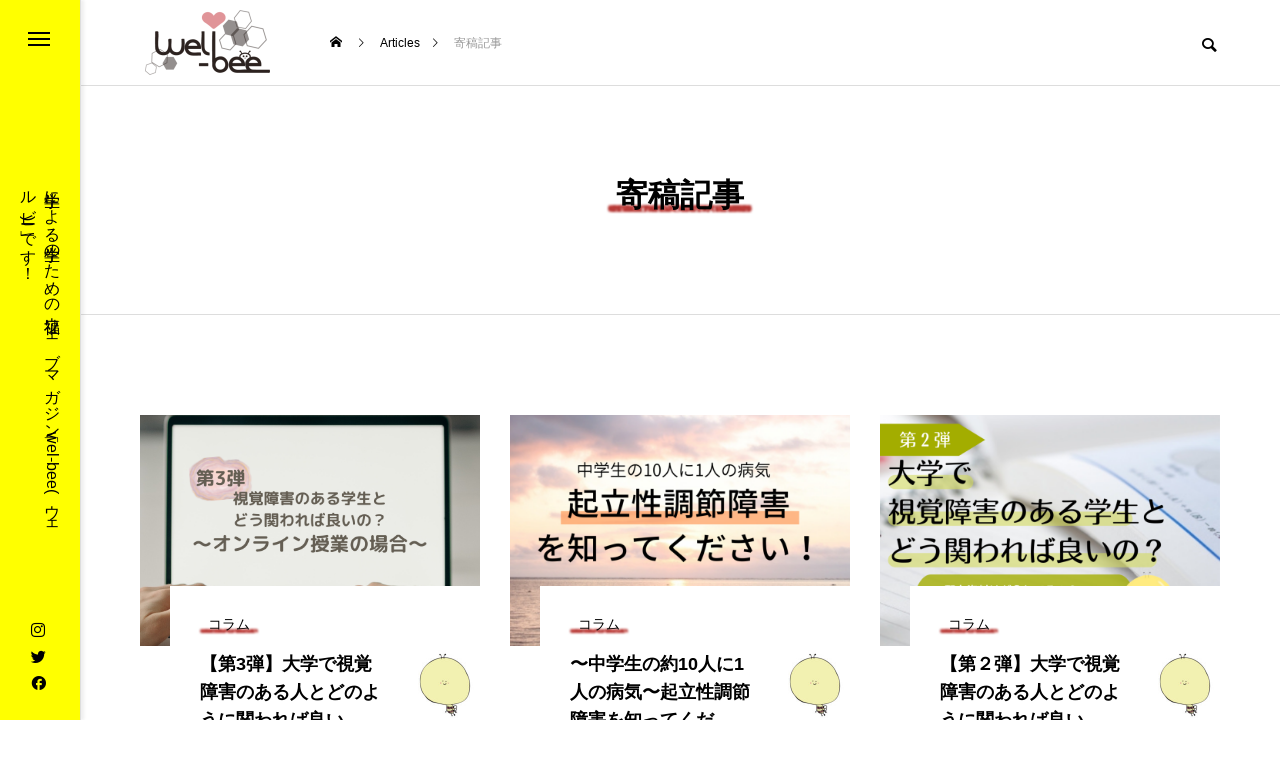

--- FILE ---
content_type: text/html; charset=UTF-8
request_url: https://wel-bee.com/tag/%E5%AF%84%E7%A8%BF%E8%A8%98%E4%BA%8B/
body_size: 16156
content:
<!DOCTYPE html>
<html class="pc" lang="ja">
<head prefix="og: http://ogp.me/ns# fb: http://ogp.me/ns/fb#">
<meta charset="UTF-8">
<!--[if IE]><meta http-equiv="X-UA-Compatible" content="IE=edge"><![endif]-->
<meta name="viewport" content="width=device-width">
<title>寄稿記事 アーカイブ - wel-bee(ウェルビー)｜学生による福祉ウェブマガジン</title>
<meta name="description" content="学生による学生のための福祉ウェブマガジン「wel-bee(ウェルビー)」です！">
<link rel="pingback" href="https://wel-bee.com/xmlrpc.php">
<meta name='robots' content='index, follow, max-image-preview:large, max-snippet:-1, max-video-preview:-1' />
<meta property="og:type" content="website">
<meta property="og:url" content="https://wel-bee.com/tag/%E5%AF%84%E7%A8%BF%E8%A8%98%E4%BA%8B/">
<meta property="og:title" content="寄稿記事 アーカイブ - wel-bee(ウェルビー)｜学生による福祉ウェブマガジン">
<meta property="og:description" content="学生による学生のための福祉ウェブマガジン「wel-bee(ウェルビー)」です！">
<meta property="og:site_name" content="wel-bee(ウェルビー)｜学生による福祉ウェブマガジン">
<meta property="og:image" content="https://wel-bee.com/wp-content/uploads/2021/12/wel-beeロゴ最新-4.png">
<meta property="og:image:secure_url" content="https://wel-bee.com/wp-content/uploads/2021/12/wel-beeロゴ最新-4.png">
<meta property="og:image:width" content="534">
<meta property="og:image:height" content="534">
<meta name="twitter:card" content="summary">
<meta name="twitter:site" content="@welbee_8">
<meta name="twitter:creator" content="welbee_8">
<meta name="twitter:title" content="寄稿記事 アーカイブ - wel-bee(ウェルビー)｜学生による福祉ウェブマガジン">
<meta property="twitter:description" content="学生による学生のための福祉ウェブマガジン「wel-bee(ウェルビー)」です！">

	<!-- This site is optimized with the Yoast SEO plugin v26.8 - https://yoast.com/product/yoast-seo-wordpress/ -->
	<link rel="canonical" href="https://wel-bee.com/tag/寄稿記事/" />
	<meta property="og:locale" content="ja_JP" />
	<meta property="og:type" content="article" />
	<meta property="og:title" content="寄稿記事 アーカイブ - wel-bee(ウェルビー)｜学生による福祉ウェブマガジン" />
	<meta property="og:url" content="https://wel-bee.com/tag/寄稿記事/" />
	<meta property="og:site_name" content="wel-bee(ウェルビー)｜学生による福祉ウェブマガジン" />
	<meta name="twitter:card" content="summary_large_image" />
	<script type="application/ld+json" class="yoast-schema-graph">{"@context":"https://schema.org","@graph":[{"@type":"CollectionPage","@id":"https://wel-bee.com/tag/%e5%af%84%e7%a8%bf%e8%a8%98%e4%ba%8b/","url":"https://wel-bee.com/tag/%e5%af%84%e7%a8%bf%e8%a8%98%e4%ba%8b/","name":"寄稿記事 アーカイブ - wel-bee(ウェルビー)｜学生による福祉ウェブマガジン","isPartOf":{"@id":"https://wel-bee.com/#website"},"primaryImageOfPage":{"@id":"https://wel-bee.com/tag/%e5%af%84%e7%a8%bf%e8%a8%98%e4%ba%8b/#primaryimage"},"image":{"@id":"https://wel-bee.com/tag/%e5%af%84%e7%a8%bf%e8%a8%98%e4%ba%8b/#primaryimage"},"thumbnailUrl":"https://wel-bee.com/wp-content/uploads/2022/07/第3弾.png","breadcrumb":{"@id":"https://wel-bee.com/tag/%e5%af%84%e7%a8%bf%e8%a8%98%e4%ba%8b/#breadcrumb"},"inLanguage":"ja"},{"@type":"ImageObject","inLanguage":"ja","@id":"https://wel-bee.com/tag/%e5%af%84%e7%a8%bf%e8%a8%98%e4%ba%8b/#primaryimage","url":"https://wel-bee.com/wp-content/uploads/2022/07/第3弾.png","contentUrl":"https://wel-bee.com/wp-content/uploads/2022/07/第3弾.png","width":500,"height":500},{"@type":"BreadcrumbList","@id":"https://wel-bee.com/tag/%e5%af%84%e7%a8%bf%e8%a8%98%e4%ba%8b/#breadcrumb","itemListElement":[{"@type":"ListItem","position":1,"name":"ホーム","item":"https://wel-bee.com/"},{"@type":"ListItem","position":2,"name":"寄稿記事"}]},{"@type":"WebSite","@id":"https://wel-bee.com/#website","url":"https://wel-bee.com/","name":"wel-bee(ウェルビー)｜学生による福祉ウェブマガジン","description":"学生による学生のための福祉ウェブマガジン「wel-bee(ウェルビー)」です！","publisher":{"@id":"https://wel-bee.com/#organization"},"potentialAction":[{"@type":"SearchAction","target":{"@type":"EntryPoint","urlTemplate":"https://wel-bee.com/?s={search_term_string}"},"query-input":{"@type":"PropertyValueSpecification","valueRequired":true,"valueName":"search_term_string"}}],"inLanguage":"ja"},{"@type":"Organization","@id":"https://wel-bee.com/#organization","name":"wel-bee","url":"https://wel-bee.com/","logo":{"@type":"ImageObject","inLanguage":"ja","@id":"https://wel-bee.com/#/schema/logo/image/","url":"https://wel-bee.com/wp-content/uploads/2021/12/cropped-wel-beeロゴ背景透過.png","contentUrl":"https://wel-bee.com/wp-content/uploads/2021/12/cropped-wel-beeロゴ背景透過.png","width":415,"height":215,"caption":"wel-bee"},"image":{"@id":"https://wel-bee.com/#/schema/logo/image/"}}]}</script>
	<!-- / Yoast SEO plugin. -->


<link rel='dns-prefetch' href='//code.typesquare.com' />
<link rel='dns-prefetch' href='//www.googletagmanager.com' />
<link rel="alternate" type="application/rss+xml" title="wel-bee(ウェルビー)｜学生による福祉ウェブマガジン &raquo; フィード" href="https://wel-bee.com/feed/" />
<link rel="alternate" type="application/rss+xml" title="wel-bee(ウェルビー)｜学生による福祉ウェブマガジン &raquo; コメントフィード" href="https://wel-bee.com/comments/feed/" />
<link rel="alternate" type="application/rss+xml" title="wel-bee(ウェルビー)｜学生による福祉ウェブマガジン &raquo; 寄稿記事 タグのフィード" href="https://wel-bee.com/tag/%e5%af%84%e7%a8%bf%e8%a8%98%e4%ba%8b/feed/" />
<style id='wp-img-auto-sizes-contain-inline-css' type='text/css'>
img:is([sizes=auto i],[sizes^="auto," i]){contain-intrinsic-size:3000px 1500px}
/*# sourceURL=wp-img-auto-sizes-contain-inline-css */
</style>
<link rel='stylesheet' id='style-css' href='https://wel-bee.com/wp-content/themes/code_tcd090/style.css?ver=1.1.3' type='text/css' media='all' />
<style id='wp-block-library-inline-css' type='text/css'>
:root{--wp-block-synced-color:#7a00df;--wp-block-synced-color--rgb:122,0,223;--wp-bound-block-color:var(--wp-block-synced-color);--wp-editor-canvas-background:#ddd;--wp-admin-theme-color:#007cba;--wp-admin-theme-color--rgb:0,124,186;--wp-admin-theme-color-darker-10:#006ba1;--wp-admin-theme-color-darker-10--rgb:0,107,160.5;--wp-admin-theme-color-darker-20:#005a87;--wp-admin-theme-color-darker-20--rgb:0,90,135;--wp-admin-border-width-focus:2px}@media (min-resolution:192dpi){:root{--wp-admin-border-width-focus:1.5px}}.wp-element-button{cursor:pointer}:root .has-very-light-gray-background-color{background-color:#eee}:root .has-very-dark-gray-background-color{background-color:#313131}:root .has-very-light-gray-color{color:#eee}:root .has-very-dark-gray-color{color:#313131}:root .has-vivid-green-cyan-to-vivid-cyan-blue-gradient-background{background:linear-gradient(135deg,#00d084,#0693e3)}:root .has-purple-crush-gradient-background{background:linear-gradient(135deg,#34e2e4,#4721fb 50%,#ab1dfe)}:root .has-hazy-dawn-gradient-background{background:linear-gradient(135deg,#faaca8,#dad0ec)}:root .has-subdued-olive-gradient-background{background:linear-gradient(135deg,#fafae1,#67a671)}:root .has-atomic-cream-gradient-background{background:linear-gradient(135deg,#fdd79a,#004a59)}:root .has-nightshade-gradient-background{background:linear-gradient(135deg,#330968,#31cdcf)}:root .has-midnight-gradient-background{background:linear-gradient(135deg,#020381,#2874fc)}:root{--wp--preset--font-size--normal:16px;--wp--preset--font-size--huge:42px}.has-regular-font-size{font-size:1em}.has-larger-font-size{font-size:2.625em}.has-normal-font-size{font-size:var(--wp--preset--font-size--normal)}.has-huge-font-size{font-size:var(--wp--preset--font-size--huge)}.has-text-align-center{text-align:center}.has-text-align-left{text-align:left}.has-text-align-right{text-align:right}.has-fit-text{white-space:nowrap!important}#end-resizable-editor-section{display:none}.aligncenter{clear:both}.items-justified-left{justify-content:flex-start}.items-justified-center{justify-content:center}.items-justified-right{justify-content:flex-end}.items-justified-space-between{justify-content:space-between}.screen-reader-text{border:0;clip-path:inset(50%);height:1px;margin:-1px;overflow:hidden;padding:0;position:absolute;width:1px;word-wrap:normal!important}.screen-reader-text:focus{background-color:#ddd;clip-path:none;color:#444;display:block;font-size:1em;height:auto;left:5px;line-height:normal;padding:15px 23px 14px;text-decoration:none;top:5px;width:auto;z-index:100000}html :where(.has-border-color){border-style:solid}html :where([style*=border-top-color]){border-top-style:solid}html :where([style*=border-right-color]){border-right-style:solid}html :where([style*=border-bottom-color]){border-bottom-style:solid}html :where([style*=border-left-color]){border-left-style:solid}html :where([style*=border-width]){border-style:solid}html :where([style*=border-top-width]){border-top-style:solid}html :where([style*=border-right-width]){border-right-style:solid}html :where([style*=border-bottom-width]){border-bottom-style:solid}html :where([style*=border-left-width]){border-left-style:solid}html :where(img[class*=wp-image-]){height:auto;max-width:100%}:where(figure){margin:0 0 1em}html :where(.is-position-sticky){--wp-admin--admin-bar--position-offset:var(--wp-admin--admin-bar--height,0px)}@media screen and (max-width:600px){html :where(.is-position-sticky){--wp-admin--admin-bar--position-offset:0px}}

/*# sourceURL=wp-block-library-inline-css */
</style><style id='global-styles-inline-css' type='text/css'>
:root{--wp--preset--aspect-ratio--square: 1;--wp--preset--aspect-ratio--4-3: 4/3;--wp--preset--aspect-ratio--3-4: 3/4;--wp--preset--aspect-ratio--3-2: 3/2;--wp--preset--aspect-ratio--2-3: 2/3;--wp--preset--aspect-ratio--16-9: 16/9;--wp--preset--aspect-ratio--9-16: 9/16;--wp--preset--color--black: #000000;--wp--preset--color--cyan-bluish-gray: #abb8c3;--wp--preset--color--white: #ffffff;--wp--preset--color--pale-pink: #f78da7;--wp--preset--color--vivid-red: #cf2e2e;--wp--preset--color--luminous-vivid-orange: #ff6900;--wp--preset--color--luminous-vivid-amber: #fcb900;--wp--preset--color--light-green-cyan: #7bdcb5;--wp--preset--color--vivid-green-cyan: #00d084;--wp--preset--color--pale-cyan-blue: #8ed1fc;--wp--preset--color--vivid-cyan-blue: #0693e3;--wp--preset--color--vivid-purple: #9b51e0;--wp--preset--gradient--vivid-cyan-blue-to-vivid-purple: linear-gradient(135deg,rgb(6,147,227) 0%,rgb(155,81,224) 100%);--wp--preset--gradient--light-green-cyan-to-vivid-green-cyan: linear-gradient(135deg,rgb(122,220,180) 0%,rgb(0,208,130) 100%);--wp--preset--gradient--luminous-vivid-amber-to-luminous-vivid-orange: linear-gradient(135deg,rgb(252,185,0) 0%,rgb(255,105,0) 100%);--wp--preset--gradient--luminous-vivid-orange-to-vivid-red: linear-gradient(135deg,rgb(255,105,0) 0%,rgb(207,46,46) 100%);--wp--preset--gradient--very-light-gray-to-cyan-bluish-gray: linear-gradient(135deg,rgb(238,238,238) 0%,rgb(169,184,195) 100%);--wp--preset--gradient--cool-to-warm-spectrum: linear-gradient(135deg,rgb(74,234,220) 0%,rgb(151,120,209) 20%,rgb(207,42,186) 40%,rgb(238,44,130) 60%,rgb(251,105,98) 80%,rgb(254,248,76) 100%);--wp--preset--gradient--blush-light-purple: linear-gradient(135deg,rgb(255,206,236) 0%,rgb(152,150,240) 100%);--wp--preset--gradient--blush-bordeaux: linear-gradient(135deg,rgb(254,205,165) 0%,rgb(254,45,45) 50%,rgb(107,0,62) 100%);--wp--preset--gradient--luminous-dusk: linear-gradient(135deg,rgb(255,203,112) 0%,rgb(199,81,192) 50%,rgb(65,88,208) 100%);--wp--preset--gradient--pale-ocean: linear-gradient(135deg,rgb(255,245,203) 0%,rgb(182,227,212) 50%,rgb(51,167,181) 100%);--wp--preset--gradient--electric-grass: linear-gradient(135deg,rgb(202,248,128) 0%,rgb(113,206,126) 100%);--wp--preset--gradient--midnight: linear-gradient(135deg,rgb(2,3,129) 0%,rgb(40,116,252) 100%);--wp--preset--font-size--small: 13px;--wp--preset--font-size--medium: 20px;--wp--preset--font-size--large: 36px;--wp--preset--font-size--x-large: 42px;--wp--preset--spacing--20: 0.44rem;--wp--preset--spacing--30: 0.67rem;--wp--preset--spacing--40: 1rem;--wp--preset--spacing--50: 1.5rem;--wp--preset--spacing--60: 2.25rem;--wp--preset--spacing--70: 3.38rem;--wp--preset--spacing--80: 5.06rem;--wp--preset--shadow--natural: 6px 6px 9px rgba(0, 0, 0, 0.2);--wp--preset--shadow--deep: 12px 12px 50px rgba(0, 0, 0, 0.4);--wp--preset--shadow--sharp: 6px 6px 0px rgba(0, 0, 0, 0.2);--wp--preset--shadow--outlined: 6px 6px 0px -3px rgb(255, 255, 255), 6px 6px rgb(0, 0, 0);--wp--preset--shadow--crisp: 6px 6px 0px rgb(0, 0, 0);}:where(.is-layout-flex){gap: 0.5em;}:where(.is-layout-grid){gap: 0.5em;}body .is-layout-flex{display: flex;}.is-layout-flex{flex-wrap: wrap;align-items: center;}.is-layout-flex > :is(*, div){margin: 0;}body .is-layout-grid{display: grid;}.is-layout-grid > :is(*, div){margin: 0;}:where(.wp-block-columns.is-layout-flex){gap: 2em;}:where(.wp-block-columns.is-layout-grid){gap: 2em;}:where(.wp-block-post-template.is-layout-flex){gap: 1.25em;}:where(.wp-block-post-template.is-layout-grid){gap: 1.25em;}.has-black-color{color: var(--wp--preset--color--black) !important;}.has-cyan-bluish-gray-color{color: var(--wp--preset--color--cyan-bluish-gray) !important;}.has-white-color{color: var(--wp--preset--color--white) !important;}.has-pale-pink-color{color: var(--wp--preset--color--pale-pink) !important;}.has-vivid-red-color{color: var(--wp--preset--color--vivid-red) !important;}.has-luminous-vivid-orange-color{color: var(--wp--preset--color--luminous-vivid-orange) !important;}.has-luminous-vivid-amber-color{color: var(--wp--preset--color--luminous-vivid-amber) !important;}.has-light-green-cyan-color{color: var(--wp--preset--color--light-green-cyan) !important;}.has-vivid-green-cyan-color{color: var(--wp--preset--color--vivid-green-cyan) !important;}.has-pale-cyan-blue-color{color: var(--wp--preset--color--pale-cyan-blue) !important;}.has-vivid-cyan-blue-color{color: var(--wp--preset--color--vivid-cyan-blue) !important;}.has-vivid-purple-color{color: var(--wp--preset--color--vivid-purple) !important;}.has-black-background-color{background-color: var(--wp--preset--color--black) !important;}.has-cyan-bluish-gray-background-color{background-color: var(--wp--preset--color--cyan-bluish-gray) !important;}.has-white-background-color{background-color: var(--wp--preset--color--white) !important;}.has-pale-pink-background-color{background-color: var(--wp--preset--color--pale-pink) !important;}.has-vivid-red-background-color{background-color: var(--wp--preset--color--vivid-red) !important;}.has-luminous-vivid-orange-background-color{background-color: var(--wp--preset--color--luminous-vivid-orange) !important;}.has-luminous-vivid-amber-background-color{background-color: var(--wp--preset--color--luminous-vivid-amber) !important;}.has-light-green-cyan-background-color{background-color: var(--wp--preset--color--light-green-cyan) !important;}.has-vivid-green-cyan-background-color{background-color: var(--wp--preset--color--vivid-green-cyan) !important;}.has-pale-cyan-blue-background-color{background-color: var(--wp--preset--color--pale-cyan-blue) !important;}.has-vivid-cyan-blue-background-color{background-color: var(--wp--preset--color--vivid-cyan-blue) !important;}.has-vivid-purple-background-color{background-color: var(--wp--preset--color--vivid-purple) !important;}.has-black-border-color{border-color: var(--wp--preset--color--black) !important;}.has-cyan-bluish-gray-border-color{border-color: var(--wp--preset--color--cyan-bluish-gray) !important;}.has-white-border-color{border-color: var(--wp--preset--color--white) !important;}.has-pale-pink-border-color{border-color: var(--wp--preset--color--pale-pink) !important;}.has-vivid-red-border-color{border-color: var(--wp--preset--color--vivid-red) !important;}.has-luminous-vivid-orange-border-color{border-color: var(--wp--preset--color--luminous-vivid-orange) !important;}.has-luminous-vivid-amber-border-color{border-color: var(--wp--preset--color--luminous-vivid-amber) !important;}.has-light-green-cyan-border-color{border-color: var(--wp--preset--color--light-green-cyan) !important;}.has-vivid-green-cyan-border-color{border-color: var(--wp--preset--color--vivid-green-cyan) !important;}.has-pale-cyan-blue-border-color{border-color: var(--wp--preset--color--pale-cyan-blue) !important;}.has-vivid-cyan-blue-border-color{border-color: var(--wp--preset--color--vivid-cyan-blue) !important;}.has-vivid-purple-border-color{border-color: var(--wp--preset--color--vivid-purple) !important;}.has-vivid-cyan-blue-to-vivid-purple-gradient-background{background: var(--wp--preset--gradient--vivid-cyan-blue-to-vivid-purple) !important;}.has-light-green-cyan-to-vivid-green-cyan-gradient-background{background: var(--wp--preset--gradient--light-green-cyan-to-vivid-green-cyan) !important;}.has-luminous-vivid-amber-to-luminous-vivid-orange-gradient-background{background: var(--wp--preset--gradient--luminous-vivid-amber-to-luminous-vivid-orange) !important;}.has-luminous-vivid-orange-to-vivid-red-gradient-background{background: var(--wp--preset--gradient--luminous-vivid-orange-to-vivid-red) !important;}.has-very-light-gray-to-cyan-bluish-gray-gradient-background{background: var(--wp--preset--gradient--very-light-gray-to-cyan-bluish-gray) !important;}.has-cool-to-warm-spectrum-gradient-background{background: var(--wp--preset--gradient--cool-to-warm-spectrum) !important;}.has-blush-light-purple-gradient-background{background: var(--wp--preset--gradient--blush-light-purple) !important;}.has-blush-bordeaux-gradient-background{background: var(--wp--preset--gradient--blush-bordeaux) !important;}.has-luminous-dusk-gradient-background{background: var(--wp--preset--gradient--luminous-dusk) !important;}.has-pale-ocean-gradient-background{background: var(--wp--preset--gradient--pale-ocean) !important;}.has-electric-grass-gradient-background{background: var(--wp--preset--gradient--electric-grass) !important;}.has-midnight-gradient-background{background: var(--wp--preset--gradient--midnight) !important;}.has-small-font-size{font-size: var(--wp--preset--font-size--small) !important;}.has-medium-font-size{font-size: var(--wp--preset--font-size--medium) !important;}.has-large-font-size{font-size: var(--wp--preset--font-size--large) !important;}.has-x-large-font-size{font-size: var(--wp--preset--font-size--x-large) !important;}
/*# sourceURL=global-styles-inline-css */
</style>

<style id='classic-theme-styles-inline-css' type='text/css'>
/*! This file is auto-generated */
.wp-block-button__link{color:#fff;background-color:#32373c;border-radius:9999px;box-shadow:none;text-decoration:none;padding:calc(.667em + 2px) calc(1.333em + 2px);font-size:1.125em}.wp-block-file__button{background:#32373c;color:#fff;text-decoration:none}
/*# sourceURL=/wp-includes/css/classic-themes.min.css */
</style>
<link rel='stylesheet' id='contact-form-7-css' href='https://wel-bee.com/wp-content/plugins/contact-form-7/includes/css/styles.css?ver=6.1.4' type='text/css' media='all' />
<link rel='stylesheet' id='wp-ulike-css' href='https://wel-bee.com/wp-content/plugins/wp-ulike/assets/css/wp-ulike.min.css?ver=4.8.3.1' type='text/css' media='all' />
<link rel='stylesheet' id='owl-carousel-css' href='https://wel-bee.com/wp-content/themes/code_tcd090/js/owl.carousel.min.css?ver=2.3.4' type='text/css' media='all' />
<link rel='stylesheet' id='taxopress-frontend-css-css' href='https://wel-bee.com/wp-content/plugins/simple-tags/assets/frontend/css/frontend.css?ver=3.43.0' type='text/css' media='all' />
<script type="text/javascript" src="https://wel-bee.com/wp-includes/js/jquery/jquery.min.js?ver=3.7.1" id="jquery-core-js"></script>
<script type="text/javascript" src="https://wel-bee.com/wp-includes/js/jquery/jquery-migrate.min.js?ver=3.4.1" id="jquery-migrate-js"></script>
<script type="text/javascript" src="//code.typesquare.com/static/5b0e3c4aee6847bda5a036abac1e024a/ts307f.js?fadein=0&amp;ver=2.0.4" id="typesquare_std-js"></script>
<script type="text/javascript" src="https://wel-bee.com/wp-content/plugins/simple-tags/assets/frontend/js/frontend.js?ver=3.43.0" id="taxopress-frontend-js-js"></script>

<!-- Site Kit によって追加された Google タグ（gtag.js）スニペット -->
<!-- Google アナリティクス スニペット (Site Kit が追加) -->
<script type="text/javascript" src="https://www.googletagmanager.com/gtag/js?id=G-5V6GLNSXB1" id="google_gtagjs-js" async></script>
<script type="text/javascript" id="google_gtagjs-js-after">
/* <![CDATA[ */
window.dataLayer = window.dataLayer || [];function gtag(){dataLayer.push(arguments);}
gtag("set","linker",{"domains":["wel-bee.com"]});
gtag("js", new Date());
gtag("set", "developer_id.dZTNiMT", true);
gtag("config", "G-5V6GLNSXB1");
//# sourceURL=google_gtagjs-js-after
/* ]]> */
</script>
<link rel="https://api.w.org/" href="https://wel-bee.com/wp-json/" /><link rel="alternate" title="JSON" type="application/json" href="https://wel-bee.com/wp-json/wp/v2/tags/147" /><meta name="generator" content="Site Kit by Google 1.170.0" />
<link rel="stylesheet" href="https://wel-bee.com/wp-content/themes/code_tcd090/css/design-plus.css?ver=1.1.3">
<link rel="stylesheet" href="https://wel-bee.com/wp-content/themes/code_tcd090/css/sns-botton.css?ver=1.1.3">
<link rel="stylesheet" media="screen and (max-width:1201px)" href="https://wel-bee.com/wp-content/themes/code_tcd090/css/responsive.css?ver=1.1.3">
<link rel="stylesheet" media="screen and (max-width:1201px)" href="https://wel-bee.com/wp-content/themes/code_tcd090/css/footer-bar.css?ver=1.1.3">

<script src="https://wel-bee.com/wp-content/themes/code_tcd090/js/jquery.easing.1.4.js?ver=1.1.3"></script>
<script src="https://wel-bee.com/wp-content/themes/code_tcd090/js/jscript.js?ver=1.1.3"></script>
<script src="https://wel-bee.com/wp-content/themes/code_tcd090/js/jquery.cookie.min.js?ver=1.1.3"></script>
<script src="https://wel-bee.com/wp-content/themes/code_tcd090/js/comment.js?ver=1.1.3"></script>
<script src="https://wel-bee.com/wp-content/themes/code_tcd090/js/parallax.js?ver=1.1.3"></script>

<link rel="stylesheet" href="https://wel-bee.com/wp-content/themes/code_tcd090/js/simplebar.css?ver=1.1.3">
<script src="https://wel-bee.com/wp-content/themes/code_tcd090/js/simplebar.min.js?ver=1.1.3"></script>


<script src="https://wel-bee.com/wp-content/themes/code_tcd090/js/header_fix.js?ver=1.1.3"></script>


<style type="text/css">
body { font-size:16px; }
.common_headline { font-size:32px !important; }
@media screen and (max-width:750px) {
  body { font-size:14px; }
  .common_headline { font-size:22px !important; }
}
body, input, textarea { font-family: Arial, "ヒラギノ角ゴ ProN W3", "Hiragino Kaku Gothic ProN", "メイリオ", Meiryo, sans-serif; }

.rich_font, .p-vertical { font-family: Arial, "ヒラギノ角ゴ ProN W3", "Hiragino Kaku Gothic ProN", "メイリオ", Meiryo, sans-serif; font-weight:600; }

.rich_font_type1 { font-family: Arial, "ヒラギノ角ゴ ProN W3", "Hiragino Kaku Gothic ProN", "メイリオ", Meiryo, sans-serif; font-weight:600; }
.rich_font_type2 { font-family: Arial, "Hiragino Sans", "ヒラギノ角ゴ ProN", "Hiragino Kaku Gothic ProN", "游ゴシック", YuGothic, "メイリオ", Meiryo, sans-serif; font-weight:600; }
.rich_font_type3 { font-family: "Times New Roman" , "游明朝" , "Yu Mincho" , "游明朝体" , "YuMincho" , "ヒラギノ明朝 Pro W3" , "Hiragino Mincho Pro" , "HiraMinProN-W3" , "HGS明朝E" , "ＭＳ Ｐ明朝" , "MS PMincho" , serif; font-weight:600; }

.mobile body #header { background:rgba(238,238,34,1); }
.mobile body.home #header { background:none; }
.mobile body.header_fix_mobile #header, .mobile body.home.header_fix_mobile #header { background:rgba(238,238,34,1); }
.mobile body.header_fix_mobile #header:hover { background:rgba(238,238,34,1) !important; }
#header_logo .logo_text { font-size:32px; }
#footer_logo .logo_text { font-size:32px; }
@media screen and (max-width:1201px) {
  #header_logo .logo_text { font-size:24px; }
  #footer_logo .logo_text { font-size:24px; }
}
#mega_menu, body.side_menu_type2 #side_menu:after { background:rgba(0,0,0,0.6); }
#side_menu_content { background:#ffff00; }
#side_menu > .sub-menu { background:#ffffb5; }
#side_menu > .sub-menu .sub-menu { background:rgba(0,0,0,0.2); }
#side_menu a { color:#7c4200; }
#side_menu a:hover { color:#db9b3b; }
#side_menu .menu-item-has-children:after, #side_menu .menu-item-has-children:before { background-color:#7c4200; }
#side_menu .menu-item-has-children:hover:after, #side_menu .menu-item-has-children:hover:before { background-color:#db9b3b; }
#mega_category .category_name { font-size:26px; }
#mega_category .title { font-size:18px; }
.mobile #header, .mobile body.single.header_fix #header  { }
.mobile #header:hover {  }
#drawer_menu { color:#000000; background:#eeee22; }
#drawer_menu a { color:#000000; }
#drawer_menu a:hover { }
#mobile_menu a { color:#000000; border-color:#444444; }
#mobile_menu li li a { background:#ffffff; }
#mobile_menu a:hover, #drawer_menu .close_button:hover, #mobile_menu .child_menu_button:hover { color:#000000; background:#ffff7c; }
#mobile_menu .child_menu_button .icon:before, #mobile_menu .child_menu_button:hover .icon:before { color:#000000; }
.author_profile .avatar_area img, .animate_image img, .animate_background .image {
  width:100%; height:auto; will-change:transform;
  -webkit-transition: transform  0.5s ease;
  transition: transform  0.5s ease;
}
.author_profile a.avatar:hover img, .animate_image:hover img, .animate_background:hover .image {
  -webkit-transform: scale(1.2);
  transform: scale(1.2);
}


a { color:#000; }

#blog_total_num .num { color:#ffb521; }
#page_header .catch span:after, #author_page_header .name:after, #author_list .name:after, #page_header.simple .catch:after, .post_carousel .category:after, .cat-item a:after, #author_post li a span:after, .author_profile .tab li:hover, .toc_widget_wrap.styled .toc_link:after,
  .cb_featured .button_list .item:hover, .author_profile .tab li a:hover, #p_readmore .button:hover, .c-pw__btn:hover, #comment_tab li a:hover, #submit_comment:hover, #cancel_comment_reply a:hover,
    #wp-calendar #prev a:hover, #wp-calendar #next a:hover, #wp-calendar td a:hover, #comment_tab li a:hover, #return_top a:hover
      { background-color:#ffb521; }

.page_navi a:hover, #post_pagination a:hover, #comment_textarea textarea:focus, .c-pw__box-input:focus
  { border-color:#ffb521; }

a:hover, #mega_category .title a:hover, #mega_category a:hover .name, #header_slider .post_item .title a:hover, #footer_top a:hover, #footer_social_link li a:hover:before, #next_prev_post a:hover, .single_copy_title_url_btn:hover,
  .cb_category_post .title a:hover, .cb_trend .post_list.type2 .name:hover, #header_content_post_list .item .title a:hover, #header_content_post_list .item .name:hover,
    .tcdw_search_box_widget .search_area .search_button:hover:before, #single_author_title_area .author_link li a:hover:before, .author_profile a:hover, #post_meta_bottom a:hover, .cardlink_title a:hover,
      .comment a:hover, .comment_form_wrapper a:hover, #mega_menu_mobile_global_menu li a:hover, #tcd_toc.styled .toc_link:hover, .tcd_toc_widget.no_underline .toc_widget_wrap.styled .toc_link:hover, .rank_headline .headline:hover
        { color:#fff000; }
@media screen and (max-width:750px) {
  #author_post li a:hover, .category_list_widget li a:hover { color:#fff000 !important; }
}
.post_content a, .custom-html-widget a { color:#1e73be; }
.post_content a:hover, .custom-html-widget a:hover { color:#fff000; }

.cat_id1_text_link:hover { color:#b43936 !important; }
.cat_id1:after, .cat-item-1 a:after { background-color:#b43936 !important; }
.cat_id2_text_link:hover { color:#b43936 !important; }
.cat_id2:after, .cat-item-2 a:after { background-color:#b43936 !important; }
.cat_id3_text_link:hover { color:#b43936 !important; }
.cat_id3:after, .cat-item-3 a:after { background-color:#b43936 !important; }
.cat_id4_text_link:hover { color:#b43936 !important; }
.cat_id4:after, .cat-item-4 a:after { background-color:#b43936 !important; }
.cat_id5_text_link:hover { color:#b43936 !important; }
.cat_id5:after, .cat-item-5 a:after { background-color:#b43936 !important; }
.cat_id27_text_link:hover { color:#b43936 !important; }
.cat_id27:after, .cat-item-27 a:after { background-color:#b43936 !important; }
.cat_id77_text_link:hover { color:#b43936 !important; }
.cat_id77:after, .cat-item-77 a:after { background-color:#b43936 !important; }
.cat_id144_text_link:hover { color:#b43936 !important; }
.cat_id144:after, .cat-item-144 a:after { background-color:#b43936 !important; }
.cat_id178_text_link:hover { color:#b43936 !important; }
.cat_id178:after, .cat-item-178 a:after { background-color:#b43936 !important; }
.cat_id214_text_link:hover { color:#b43936 !important; }
.cat_id214:after, .cat-item-214 a:after { background-color:#b43936 !important; }
.cat_id293_text_link:hover { color:#b43936 !important; }
.cat_id293:after, .cat-item-293 a:after { background-color:#b43936 !important; }
.styled_h2 {
  font-size:26px !important; text-align:left; color:#000000; background:#fff000;  border-top:0px solid #dddddd;
  border-bottom:px solid #000000;
  border-left:10px solid #000000;
  border-right:0px solid #dddddd;
  padding:15px 15px 15px 15px !important;
  margin:0px 0px 30px !important;
}
.styled_h3 {
  font-size:22px !important; text-align:left; color:#000000;   border-top:0px solid #dddddd;
  border-bottom:2px solid #000000;
  border-left:8px solid #000000;
  border-right:0px solid #dddddd;
  padding:6px 0px 6px 16px !important;
  margin:0px 0px 30px !important;
}
.styled_h4 {
  font-size:18px !important; text-align:left; color:#000000;   border-top:0px solid #dddddd;
  border-bottom:1px solid #dddddd;
  border-left:0px solid #dddddd;
  border-right:0px solid #dddddd;
  padding:3px 0px 3px 20px !important;
  margin:0px 0px 30px !important;
}
.styled_h5 {
  font-size:14px !important; text-align:left; color:#000000;   border-top:0px solid #dddddd;
  border-bottom:1px solid #dddddd;
  border-left:0px solid #dddddd;
  border-right:0px solid #dddddd;
  padding:3px 0px 3px 24px !important;
  margin:0px 0px 30px !important;
}
@media screen and (max-width:750px) {
  .styled_h2 { font-size:16px !important; margin:0px 0px 20px !important; }
  .styled_h3 { font-size:16px !important; margin:0px 0px 20px !important; }
  .styled_h4 { font-size:15px !important; margin:0px 0px 20px !important; }
  .styled_h5 { font-size:13px !important; margin:0px 0px 20px !important; }
}
.q_custom_button1 {
  color:#ffffff !important;
  border-color:rgba(83,83,83,1);
}
.q_custom_button1.animation_type1 { background:#535353; }
.q_custom_button1:hover, .q_custom_button1:focus {
  color:#ffffff !important;
  border-color:rgba(125,125,125,1);
}
.q_custom_button1.animation_type1:hover { background:#7d7d7d; }
.q_custom_button1:before { background:#7d7d7d; }
.q_custom_button2 {
  color:#ffffff !important;
  border-color:rgba(83,83,83,1);
}
.q_custom_button2.animation_type1 { background:#535353; }
.q_custom_button2:hover, .q_custom_button2:focus {
  color:#ffffff !important;
  border-color:rgba(125,125,125,1);
}
.q_custom_button2.animation_type1:hover { background:#7d7d7d; }
.q_custom_button2:before { background:#7d7d7d; }
.q_custom_button3 {
  color:#ffffff !important;
  border-color:rgba(83,83,83,1);
}
.q_custom_button3.animation_type1 { background:#535353; }
.q_custom_button3:hover, .q_custom_button3:focus {
  color:#ffffff !important;
  border-color:rgba(125,125,125,1);
}
.q_custom_button3.animation_type1:hover { background:#7d7d7d; }
.q_custom_button3:before { background:#7d7d7d; }
.speech_balloon_left1 .speach_balloon_text { background-color: #feffc6; border-color: #f5ff72; color: #000000 }
.speech_balloon_left1 .speach_balloon_text::before { border-right-color: #f5ff72 }
.speech_balloon_left1 .speach_balloon_text::after { border-right-color: #feffc6 }
.speech_balloon_left2 .speach_balloon_text { background-color: #ffffff; border-color: #fff000; color: #000000 }
.speech_balloon_left2 .speach_balloon_text::before { border-right-color: #fff000 }
.speech_balloon_left2 .speach_balloon_text::after { border-right-color: #ffffff }
.speech_balloon_right1 .speach_balloon_text { background-color: #ffe8f6; border-color: #ffbacb; color: #000000 }
.speech_balloon_right1 .speach_balloon_text::before { border-left-color: #ffbacb }
.speech_balloon_right1 .speach_balloon_text::after { border-left-color: #ffe8f6 }
.speech_balloon_right2 .speach_balloon_text { background-color: #ffffff; border-color: #ffbacb; color: #000000 }
.speech_balloon_right2 .speach_balloon_text::before { border-left-color: #ffbacb }
.speech_balloon_right2 .speach_balloon_text::after { border-left-color: #ffffff }
.qt_google_map .pb_googlemap_custom-overlay-inner { background:#000000; color:#ffffff; }
.qt_google_map .pb_googlemap_custom-overlay-inner::after { border-color:#000000 transparent transparent transparent; }
</style>

<style id="current-page-style" type="text/css">
.owl-carousel .title { font-size:18px !important; }
.blog_list .title { font-size:18px; }
@media screen and (max-width:750px) {
  .owl-carousel .title { font-size:16px !important; }
  .blog_list .title { font-size:16px; }
}
#page_header .overlay { background-color:rgba(0,0,0,0.3); }
#page_header .catch span:after { background-color:#b43936; }
#site_wrap { display:none; }
#site_loader_overlay { background:#ffffff; opacity:1; position:fixed; top:0px; left:0px; width:100%; height:100%; width:100%; height:100vh; z-index:99999; }
#site_loader_overlay.slide_up {
  top:-100vh; opacity:0;
  -webkit-transition: transition: top 0.7s cubic-bezier(0.83, 0, 0.17, 1) 0.4s, opacity 0s cubic-bezier(0.83, 0, 0.17, 1) 1.5s;
  transition: top 0.7s cubic-bezier(0.83, 0, 0.17, 1) 0.4s, opacity 0s cubic-bezier(0.83, 0, 0.17, 1) 1.5s;
}
#site_loader_overlay.slide_down {
  top:100vh; opacity:0;
  -webkit-transition: transition: top 0.7s cubic-bezier(0.83, 0, 0.17, 1) 0.4s, opacity 0s cubic-bezier(0.83, 0, 0.17, 1) 1.5s;
  transition: top 0.7s cubic-bezier(0.83, 0, 0.17, 1) 0.4s, opacity 0s cubic-bezier(0.83, 0, 0.17, 1) 1.5s;
}
#site_loader_overlay.slide_left {
  left:-100%; opactiy:0;
  -webkit-transition: transition: left 0.7s cubic-bezier(0.83, 0, 0.17, 1) 0.4s, opacity 0s cubic-bezier(0.83, 0, 0.17, 1) 1.5s;
  transition: left 0.7s cubic-bezier(0.83, 0, 0.17, 1) 0.4s, opacity 0s cubic-bezier(0.83, 0, 0.17, 1) 1.5s;
}
#site_loader_overlay.slide_right {
  left:100%; opactiy:0;
  -webkit-transition: transition: left 0.7s cubic-bezier(0.83, 0, 0.17, 1) 0.4s, opacity 0s cubic-bezier(0.83, 0, 0.17, 1) 1.5s;
  transition: left 0.7s cubic-bezier(0.83, 0, 0.17, 1) 0.4s, opacity 0s cubic-bezier(0.83, 0, 0.17, 1) 1.5s;
}
#site_loader_logo { position:relative; width:100%; height:100%; }
#site_loader_logo_inner {
  position:absolute; text-align:center; width:100%;
  top:50%; -ms-transform: translateY(-50%); -webkit-transform: translateY(-50%); transform: translateY(-50%);
}
#site_loader_overlay.active #site_loader_logo_inner {
  opacity:0;
  -webkit-transition: all 1.0s cubic-bezier(0.22, 1, 0.36, 1) 0s; transition: all 1.0s cubic-bezier(0.22, 1, 0.36, 1) 0s;
}
#site_loader_logo img.mobile { display:none; }
#site_loader_logo .catch { line-height:1.6; padding:0 50px; width:100%; -webkit-box-sizing:border-box; box-sizing:border-box; }
#site_loader_logo_inner .message { text-align:left; margin:30px auto 0; display:table; }
#site_loader_logo.no_logo .message { margin-top:0 !important; }
#site_loader_logo_inner .message.type2 { text-align:center; }
#site_loader_logo_inner .message.type3 { text-align:right; }
#site_loader_logo_inner .message_inner { display:inline; line-height:1.5; margin:0; }
@media screen and (max-width:750px) {
  #site_loader_logo.has_mobile_logo img.pc { display:none; }
  #site_loader_logo.has_mobile_logo img.mobile { display:inline; }
  #site_loader_logo .message { margin:23px auto 0; }
  #site_loader_logo .catch { padding:0 20px; }
}

/* ----- animation ----- */
#site_loader_logo .logo_image { opacity:0; }
#site_loader_logo.use_normal_animation .catch { opacity:0; }
#site_loader_logo.use_text_animation .catch span { opacity:0; position:relative; }
#site_loader_logo .message { opacity:0; }
#site_loader_logo.active .logo_image {
  -webkit-animation: opacityAnimation 1.4s ease forwards 0.5s;
  animation: opacityAnimation 1.4s ease forwards 0.5s;
}
#site_loader_logo img.use_logo_animation {
	position:relative;
  -webkit-animation: slideUpDown 1.5s ease-in-out infinite 0s;
  animation: slideUpDown 1.5s ease-in-out infinite 0s;
}
#site_loader_logo.use_normal_animation.active .catch {
  -webkit-animation: opacityAnimation 1.4s ease forwards 0.5s;
  animation: opacityAnimation 1.4s ease forwards 0.5s;
}
#site_loader_logo.use_text_animation .catch span.animate {
  -webkit-animation: text_animation 0.5s ease forwards 0s;
  animation: text_animation 0.5s ease forwards 0s;
}
#site_loader_logo.use_normal_animation.active .message {
  -webkit-animation: opacityAnimation 1.4s ease forwards 1.5s;
  animation: opacityAnimation 1.4s ease forwards 1.5s;
}
#site_loader_logo.use_text_animation.active .message {
  -webkit-animation: opacityAnimation 1.4s ease forwards 2s;
  animation: opacityAnimation 1.4s ease forwards 2s;
}
#site_loader_logo_inner .text { display:inline; }
#site_loader_logo_inner .dot_animation_wrap { display:inline; margin:0 0 0 4px; position:absolute; }
#site_loader_logo_inner .dot_animation { display:inline; }
#site_loader_logo_inner i {
  width:2px; height:2px; margin:0 4px 0 0; border-radius:100%;
  display:inline-block; background:#000;
  -webkit-animation: loading-dots-middle-dots 0.5s linear infinite; -ms-animation: loading-dots-middle-dots 0.5s linear infinite; animation: loading-dots-middle-dots 0.5s linear infinite;
}
#site_loader_logo_inner i:first-child {
  opacity: 0;
  -webkit-animation: loading-dots-first-dot 0.5s infinite; -ms-animation: loading-dots-first-dot 0.5s linear infinite; animation: loading-dots-first-dot 0.5s linear infinite;
  -webkit-transform: translate(-4px); -ms-transform: translate(-4px); transform: translate(-4px);
}
#site_loader_logo_inner i:last-child {
  -webkit-animation: loading-dots-last-dot 0.5s linear infinite; -ms-animation: loading-dots-last-dot 0.5s linear infinite; animation: loading-dots-last-dot 0.5s linear infinite;
}
@-webkit-keyframes loading-dots-fadein{
  100% { opacity:1; }
}
@keyframes loading-dots-fadein{
  100% { opacity:1; }
}
@-webkit-keyframes loading-dots-first-dot {
  100% { -webkit-transform:translate(6px); -ms-transform:translate(6px); transform:translate(6px); opacity:1; }
}
@keyframes loading-dots-first-dot {
  100% {-webkit-transform:translate(6px);-ms-transform:translate(6px); transform:translate(6px); opacity:1; }
}
@-webkit-keyframes loading-dots-middle-dots { 
  100% { -webkit-transform:translate(6px); -ms-transform:translate(6px); transform:translate(6px) }
}
@keyframes loading-dots-middle-dots {
  100% { -webkit-transform:translate(6px); -ms-transform:translate(6px); transform:translate(6px) }
}
@-webkit-keyframes loading-dots-last-dot {
  100% { -webkit-transform:translate(6px); -ms-transform:translate(6px); transform:translate(6px); opacity:0; }
}
@keyframes loading-dots-last-dot {
  100% { -webkit-transform:translate(6px); -ms-transform:translate(6px); transform:translate(6px); opacity:0; }
}

#site_loader_overlay.active #site_loader_animation {
  opacity:0;
  -webkit-transition: all 1.0s cubic-bezier(0.22, 1, 0.36, 1) 0s; transition: all 1.0s cubic-bezier(0.22, 1, 0.36, 1) 0s;
}

#site_loader_logo_inner .message { font-size:30px; color:#000000; }
#site_loader_logo_inner i { background:#000000; }
@media screen and (max-width:750px) {
  #site_loader_logo_inner .message { font-size:14px; }
  }
</style>

<script type="text/javascript">
jQuery(document).ready(function($){

  if ($('#side_menu').length) {

    $("#side_menu").hover(function(){
      $('html').addClass("open_side_menu");
    }, function(){
      $('html').removeClass("open_side_menu");
    });

    $('#side_menu_content > nav > ul > .menu-item-has-children').each(function(){
      var menu_id = $(this).attr('id');
      var child_menu = $('>ul',this);
      child_menu.attr('id', menu_id + '_menu');
      $('#side_menu').append(child_menu);
    });

    $("#side_menu .menu-item-has-children").hover(function(){
      $(this).addClass('active');
      var menu_id = $(this).attr('id');
      $('#' + menu_id + "_menu").addClass('active');
    }, function(){
      $(this).removeClass('active');
      var menu_id = $(this).attr('id');
      $('#' + menu_id + "_menu").removeClass('active');
    });

    $("#side_menu > .sub-menu").hover(function(){
      var parent_class = $(this).attr('id').replace(/_menu/g,"");
      $('.' + parent_class).addClass('active');
      $(this).addClass('active');
      $(this).attr('active');
    }, function(){
      var parent_class = $(this).attr('id').replace(/_menu/g,"");
      $('.' + parent_class).removeClass('active');
      $(this).removeClass('active');
    });

    $("#side_menu .sub-menu .menu-item-has-children").hover(function(){
       $(">ul:not(:animated)",this).slideDown("fast");
       $(this).addClass("active");
    }, function(){
       $(">ul",this).slideUp("fast");
       $(this).removeClass("active");
    });

    var side_menu_top_pos = $('#side_menu_content nav').position().top;
    $('#side_menu > .sub-menu').each(function(){
      $(this).css('padding-top',side_menu_top_pos);
    });

  };

});
</script>
<script type="text/javascript">
jQuery(document).ready(function($){
  if ($('.post_carousel_type1').length){
    $('.post_carousel_type1').on('initialized.owl.carousel',function() {
      var win_width = $(window).width();
      if (window.matchMedia('(min-width: 2020px)').matches) {
        var item_width = (win_width - 200) / 5 - 24;
      } else if (window.matchMedia('(min-width: 1620px)').matches) {
        var item_width = (win_width - 200) / 4 - 22.5;
      } else if (window.matchMedia('(min-width: 1201px)').matches) {
        var item_width = (win_width - 200) / 3 - 20;
      } else if (window.matchMedia('(min-width: 950px)').matches) {
        var item_width = (win_width - 60) / 3 - 20;
      } else if (window.matchMedia('(min-width: 650px)').matches) {
        var item_width = (win_width - 60) / 2 - 15;
      } else {
        var item_width = win_width - 40;
      }
      $('.post_carousel_type1 .item').css('width', item_width);
    });
    $('.post_carousel_type1').owlCarousel({
      autoplay: true,
      autoplayHoverPause: true,
      autoplayTimeout: 5000,
      autoplaySpeed: 700,
      autoWidth: true,
      center: true,
      dots: false,
      touchDrag: true,
      mouseDrag: true,
      nav: true,
      navText: ['&#xe94b', '&#xe94a'],
      responsive : {
        0 : { loop : true, items: 1, margin: 20},
        650 : { loop : true, items:2, margin: 30},
        950 : { loop : true, items:3, margin: 30},
      }
    });
  }
});
(function($) {
  $(window).on('load resize', function(){
    var win_width = $(window).width();
    if (window.matchMedia('(min-width: 2020px)').matches) {
      var item_width = (win_width - 200) / 5 - 24;
    } else if (window.matchMedia('(min-width: 1620px)').matches) {
      var item_width = (win_width - 200) / 4 - 22.5;
    } else if (window.matchMedia('(min-width: 1201px)').matches) {
      var item_width = (win_width - 200) / 3 - 20;
    } else if (window.matchMedia('(min-width: 950px)').matches) {
      var item_width = (win_width - 60) / 3 - 20;
    } else if (window.matchMedia('(min-width: 650px)').matches) {
      var item_width = (win_width - 60) / 2 - 15;
    } else {
      var item_width = win_width - 40;
    }
    $('.post_carousel_type1 .item').css('width', item_width);
    $('.post_carousel_type1').trigger('refresh.owl.carousel');
  });
})(jQuery);
</script>
<script>
jQuery(function($){
	var $blog_archive = $('#blog_archive');
	if ($blog_archive.length) {
		$blog_archive.on('click', '.page_navi a.page-numbers', function() {
			if ($blog_archive.hasClass('loading')) return false;

			var self = this;
			var $blog_list = $blog_archive.find('.blog_list');
			var $page_navi = $blog_archive.find('.page_navi');

			$blog_archive.addClass('loading');

			// ajax
			$.ajax({
				url: this.href,
				type: 'GET',
				dataType: 'html'
			}).success(function(data, textStatus, XMLHttpRequest) {
				$blog_archive.removeClass('loading');

				var $data_blog_archive = $($.parseHTML(data)).find('#blog_archive');
				if ($data_blog_archive.length) {
					// html replace
					$blog_list.html($data_blog_archive.find('.blog_list').html());
					$page_navi.html($data_blog_archive.find('.page_navi').html());

					// scroll and trigger
					var st = $blog_list.offset().top || 0;
					if (st) {
						if (window.innerWidth > 1200) {
							st -= 155;
						} else {
							st -= 98;
						}
					}
					$(window).scrollTop(st).trigger('scroll');
				} else {
					console.log('ajax data error');
				}
			}).error(function(XMLHttpRequest, textStatus, errorThrown) {
				$blog_archive.removeClass('loading');
				console.log('ajax error');
			});

			return false;
		});
	}
});
</script>

<style type="text/css">
.p-footer-cta--1.footer_cta_type1 { background:rgba(0,0,0,1); }
.p-footer-cta--1.footer_cta_type1 .catch { color:#ffffff; }
.p-footer-cta--1.footer_cta_type1 #js-footer-cta__btn { color:#ffffff; background:#bdbd07; }
.p-footer-cta--1.footer_cta_type1 #js-footer-cta__btn:hover { color:#ffffff; background:#ecec00; }
.p-footer-cta--1.footer_cta_type1 #js-footer-cta__close:before { color:#ffffff; }
.p-footer-cta--1.footer_cta_type1 #js-footer-cta__close:hover:before { color:#cccccc; }
@media only screen and (max-width: 750px) {
  .p-footer-cta--1.footer_cta_type1 #js-footer-cta__btn:after { color:#ffffff; }
  .p-footer-cta--1.footer_cta_type1 #js-footer-cta__btn:hover:after { color:#cccccc; }
}
.p-footer-cta--2.footer_cta_type1 { background:rgba(0,0,0,1); }
.p-footer-cta--2.footer_cta_type1 .catch { color:#ffffff; }
.p-footer-cta--2.footer_cta_type1 #js-footer-cta__btn { color:#ffffff; background:#bdbd07; }
.p-footer-cta--2.footer_cta_type1 #js-footer-cta__btn:hover { color:#ffffff; background:#ecec00; }
.p-footer-cta--2.footer_cta_type1 #js-footer-cta__close:before { color:#ffffff; }
.p-footer-cta--2.footer_cta_type1 #js-footer-cta__close:hover:before { color:#cccccc; }
@media only screen and (max-width: 750px) {
  .p-footer-cta--2.footer_cta_type1 #js-footer-cta__btn:after { color:#ffffff; }
  .p-footer-cta--2.footer_cta_type1 #js-footer-cta__btn:hover:after { color:#cccccc; }
}
.p-footer-cta--3.footer_cta_type1 { background:rgba(0,0,0,1); }
.p-footer-cta--3.footer_cta_type1 .catch { color:#ffffff; }
.p-footer-cta--3.footer_cta_type1 #js-footer-cta__btn { color:#ffffff; background:#bdbd07; }
.p-footer-cta--3.footer_cta_type1 #js-footer-cta__btn:hover { color:#ffffff; background:#ecec00; }
.p-footer-cta--3.footer_cta_type1 #js-footer-cta__close:before { color:#ffffff; }
.p-footer-cta--3.footer_cta_type1 #js-footer-cta__close:hover:before { color:#cccccc; }
@media only screen and (max-width: 750px) {
  .p-footer-cta--3.footer_cta_type1 #js-footer-cta__btn:after { color:#ffffff; }
  .p-footer-cta--3.footer_cta_type1 #js-footer-cta__btn:hover:after { color:#cccccc; }
}
</style>

<link rel="icon" href="https://wel-bee.com/wp-content/uploads/2021/12/cropped-wel-beeアイコン-32x32.png" sizes="32x32" />
<link rel="icon" href="https://wel-bee.com/wp-content/uploads/2021/12/cropped-wel-beeアイコン-192x192.png" sizes="192x192" />
<link rel="apple-touch-icon" href="https://wel-bee.com/wp-content/uploads/2021/12/cropped-wel-beeアイコン-180x180.png" />
<meta name="msapplication-TileImage" content="https://wel-bee.com/wp-content/uploads/2021/12/cropped-wel-beeアイコン-270x270.png" />
		<style type="text/css" id="wp-custom-css">
			.wp-block-image figcaption{
font-size: 12px;
text-align: center;
}

add_filter( 'ppp_nonce_life', 'my_nonce_life' );
function my_nonce_life() {
    return 60 * 60 * 24 * 5; // 5 days
}
		</style>
		</head>
<body data-rsssl=1 id="body" class="archive tag tag-147 wp-custom-logo wp-theme-code_tcd090 load_screen_animation_type2 no_page_nav use_header_fix use_mobile_header_fix side_menu_type2">


  <div id="side_menu" class="side_menu_type2">
  <div id="side_menu_button">
   <a href="#"><span></span><span></span><span></span></a>
  </div>
    <div id="side_menu_content">
   <nav>
    <ul id="menu-global" class="menu"><li id="menu-item-164" class="menu-item menu-item-type-post_type menu-item-object-page menu-item-home menu-item-164 "><a href="https://wel-bee.com/">TOP</a></li>
<li id="menu-item-166" class="menu-item menu-item-type-post_type menu-item-object-page menu-item-166 "><a href="https://wel-bee.com/about/">wel-beeとは？</a></li>
<li id="menu-item-165" class="menu-item menu-item-type-post_type menu-item-object-page current_page_parent menu-item-165 current-menu-item"><a href="https://wel-bee.com/articles/">記事一覧</a></li>
<li id="menu-item-168" class="menu-item menu-item-type-post_type menu-item-object-page menu-item-168 "><a href="https://wel-bee.com/ranking/">ランキング</a></li>
<li id="menu-item-167" class="menu-item menu-item-type-post_type menu-item-object-page menu-item-167 "><a href="https://wel-bee.com/member/">ライター</a></li>
<li id="menu-item-306" class="menu-item menu-item-type-post_type menu-item-object-page menu-item-306 "><a href="https://wel-bee.com/contact/">お問い合わせ</a></li>
<li id="menu-item-293" class="menu-item menu-item-type-post_type menu-item-object-page menu-item-293 "><a href="https://wel-bee.com/recruitment/">メンバー募集</a></li>
<li id="menu-item-2098" class="menu-item menu-item-type-post_type menu-item-object-page menu-item-2098 "><a href="https://wel-bee.com/back-number/">フリーペーパー</a></li>
</ul>   </nav>
  </div>
      <p id="site_desc">学生による学生のための福祉ウェブマガジン「wel-bee(ウェルビー)」です！</p>
      <ul id="side_sns" class="sns_button_list clearfix color_type1">
   <li class="insta"><a href="https://www.instagram.com/wel_bee8/" rel="nofollow noopener" target="_blank" title="Instagram"><span>Instagram</span></a></li>   <li class="twitter"><a href="https://twitter.com/welbee_8" rel="nofollow noopener" target="_blank" title="Twitter"><span>Twitter</span></a></li>   <li class="facebook"><a href="https://www.facebook.com/welbee.sophia/" rel="nofollow noopener" target="_blank" title="Facebook"><span>Facebook</span></a></li>              </ul>
   </div><!-- END #side_menu -->
 
 
 
 <header id="header" >
    <div id="header_logo">
   <p class="logo">
 <a href="https://wel-bee.com/" title="wel-bee(ウェルビー)｜学生による福祉ウェブマガジン">
    <img class="logo_image pc" src="https://wel-bee.com/wp-content/uploads/2021/12/ロゴ縮小.png?1768975617" alt="wel-bee(ウェルビー)｜学生による福祉ウェブマガジン" title="wel-bee(ウェルビー)｜学生による福祉ウェブマガジン" width="125" height="65" />
      <img class="logo_image mobile" src="https://wel-bee.com/wp-content/uploads/2021/12/ロゴ縮小-2.png?1768975617" alt="wel-bee(ウェルビー)｜学生による福祉ウェブマガジン" title="wel-bee(ウェルビー)｜学生による福祉ウェブマガジン" width="38" height="20" />
       </a>
</p>

  </div>
  <div id="bread_crumb">
 <ul class="clearfix" itemscope itemtype="http://schema.org/BreadcrumbList">
    <li itemprop="itemListElement" itemscope itemtype="http://schema.org/ListItem" class="home"><a itemprop="item" href="https://wel-bee.com/"><span itemprop="name">ホーム</span></a><meta itemprop="position" content="1"></li>
  <li itemprop="itemListElement" itemscope itemtype="http://schema.org/ListItem"><a itemprop="item" href="https://wel-bee.com/articles/"><span itemprop="name">Articles</span></a><meta itemprop="position" content="2"></li>
  <li class="last" itemprop="itemListElement" itemscope itemtype="http://schema.org/ListItem"><span itemprop="name">寄稿記事</span><meta itemprop="position" content="3"></li>
   </ul>
</div>
    <div id="header_search">
   <div id="mobile_header_search_button"></div>
   <form role="search" method="get" id="header_searchform" action="https://wel-bee.com">
    <div class="input_area"><input type="text" value="" id="header_search_input" name="s" autocomplete="off"></div>
    <div class="button"><label for="header_search_button"></label><input type="submit" id="header_search_button" value=""></div>
    <div id="mobile_header_search_close_button"></div>
   </form>
  </div>
    <a id="global_menu_button" href="#"><span></span><span></span><span></span></a>
 </header>

 
<div id="container" >

 
<div id="page_header" class="simple" style="border-bottom:1px solid #ddd;">

 <div id="page_header_inner">
    <h1 class="catch common_headline rich_font_type1  animate_item"><span>寄稿記事</span></h1>
     </div>

</div>

<div id="blog_archive">

 
 <div class="blog_list inview_group animation_type4">
    <article class="item animate_item">
   <a class="image_link animate_background" href="https://wel-bee.com/haruharu_3/">
    <div class="image_wrap">
     <div class="image" style="background:url(https://wel-bee.com/wp-content/uploads/2022/07/第3弾.png) no-repeat center center; background-size:cover;"></div>
    </div>
   </a>
   <div class="content">
        <a class="category cat_id5" href="https://wel-bee.com/category/column/"><span>コラム</span></a>
        <div class="title_area">
     <h3 class="title"><a href="https://wel-bee.com/haruharu_3/"><span>【第3弾】大学で視覚障害のある人とどのように関われば良いの？(授業編 その2)〜オンライン授業の場合〜</span></a></h3>
          <a class="author" href="https://wel-bee.com/author/wel-bee/">
      <div class="avatar_area animate_image"><img alt='BIBI' src='https://wel-bee.com/wp-content/uploads/2021/12/CC98F949-BC99-4F15-8E2C-2F342AE7D9DD-scaled-140x140.jpeg' class='avatar avatar-140 photo' height='140' width='140' /></div>
      <div class="name">BIBI</div>
     </a>
         </div>
   </div>
      <time class="date entry-date" datetime="2022-07-23T21:51:22+09:00">2022.07.23</time>
        </article>
      <article class="item animate_item">
   <a class="image_link animate_background" href="https://wel-bee.com/kiritsuseityouseisyogai/">
    <div class="image_wrap">
     <div class="image" style="background:url(https://wel-bee.com/wp-content/uploads/2022/06/中学生の-10人に1人の病気-1-884x600.png) no-repeat center center; background-size:cover;"></div>
    </div>
   </a>
   <div class="content">
        <a class="category cat_id5" href="https://wel-bee.com/category/column/"><span>コラム</span></a>
        <div class="title_area">
     <h3 class="title"><a href="https://wel-bee.com/kiritsuseityouseisyogai/"><span>〜中学生の約10人に1人の病気〜起立性調節障害を知ってください！</span></a></h3>
          <a class="author" href="https://wel-bee.com/author/wel-bee/">
      <div class="avatar_area animate_image"><img alt='BIBI' src='https://wel-bee.com/wp-content/uploads/2021/12/CC98F949-BC99-4F15-8E2C-2F342AE7D9DD-scaled-140x140.jpeg' class='avatar avatar-140 photo' height='140' width='140' /></div>
      <div class="name">BIBI</div>
     </a>
         </div>
   </div>
      <time class="date entry-date" datetime="2022-06-28T13:46:22+09:00">2022.06.25</time>
        </article>
      <article class="item animate_item">
   <a class="image_link animate_background" href="https://wel-bee.com/haruharu_2/">
    <div class="image_wrap">
     <div class="image" style="background:url(https://wel-bee.com/wp-content/uploads/2022/06/大学で-視覚障害のある学生とどう関われば良いの？-1-884x600.png) no-repeat center center; background-size:cover;"></div>
    </div>
   </a>
   <div class="content">
        <a class="category cat_id5" href="https://wel-bee.com/category/column/"><span>コラム</span></a>
        <div class="title_area">
     <h3 class="title"><a href="https://wel-bee.com/haruharu_2/"><span>【第２弾】大学で視覚障害のある人とどのように関われば良いの？(授業編 その１)〜対面授業の場面〜</span></a></h3>
          <a class="author" href="https://wel-bee.com/author/wel-bee/">
      <div class="avatar_area animate_image"><img alt='BIBI' src='https://wel-bee.com/wp-content/uploads/2021/12/CC98F949-BC99-4F15-8E2C-2F342AE7D9DD-scaled-140x140.jpeg' class='avatar avatar-140 photo' height='140' width='140' /></div>
      <div class="name">BIBI</div>
     </a>
         </div>
   </div>
      <time class="date entry-date" datetime="2022-06-18T22:36:55+09:00">2022.06.18</time>
        </article>
     </div><!-- END #blog_list -->

 
 
</div><!-- END #blog_archive -->


 
 
 
 <footer id="footer">

  
    <div id="footer_top">
      <div id="footer_logo">
    
<h2 class="logo">
 <a href="https://wel-bee.com/" title="wel-bee(ウェルビー)｜学生による福祉ウェブマガジン">
    <img class="logo_image pc" src="https://wel-bee.com/wp-content/uploads/2021/12/wel-beeロゴ背景透過.png?1768975617" alt="wel-bee(ウェルビー)｜学生による福祉ウェブマガジン" title="wel-bee(ウェルビー)｜学生による福祉ウェブマガジン" width="208" height="146" />
  <img class="logo_image mobile" src="https://wel-bee.com/wp-content/uploads/2021/12/wel-beeロゴ背景透過縦150px.png?1768975617" alt="wel-bee(ウェルビー)｜学生による福祉ウェブマガジン" title="wel-bee(ウェルビー)｜学生による福祉ウェブマガジン" width="107" height="75" />   </a>
</h2>

   </div>
         <ul id="footer_sns" class="sns_button_list clearfix color_type1">
    <li class="insta"><a href="https://www.instagram.com/wel_bee8/" rel="nofollow noopener" target="_blank" title="Instagram"><span>Instagram</span></a></li>    <li class="twitter"><a href="https://twitter.com/welbee_8" rel="nofollow noopener" target="_blank" title="Twitter"><span>Twitter</span></a></li>    <li class="facebook"><a href="https://www.facebook.com/welbee.sophia/" rel="nofollow noopener" target="_blank" title="Facebook"><span>Facebook</span></a></li>                   </ul>
         <div id="footer_menu">
    <ul id="menu-footer" class="menu"><li id="menu-item-307" class="menu-item menu-item-type-post_type menu-item-object-page menu-item-home menu-item-307 "><a href="https://wel-bee.com/">TOP</a></li>
<li id="menu-item-308" class="menu-item menu-item-type-post_type menu-item-object-page current_page_parent menu-item-308 current-menu-item"><a href="https://wel-bee.com/articles/">記事一覧</a></li>
<li id="menu-item-2094" class="menu-item menu-item-type-post_type menu-item-object-page menu-item-2094 "><a href="https://wel-bee.com/back-number/">フリーペーパー</a></li>
<li id="menu-item-309" class="menu-item menu-item-type-post_type menu-item-object-page menu-item-309 "><a href="https://wel-bee.com/about/">wel-beeとは？</a></li>
<li id="menu-item-310" class="menu-item menu-item-type-post_type menu-item-object-page menu-item-310 "><a href="https://wel-bee.com/contact/">お問い合わせ</a></li>
<li id="menu-item-311" class="menu-item menu-item-type-post_type menu-item-object-page menu-item-311 "><a href="https://wel-bee.com/member/">ライター</a></li>
<li id="menu-item-312" class="menu-item menu-item-type-post_type menu-item-object-page menu-item-312 "><a href="https://wel-bee.com/ranking/">ランキング</a></li>
<li id="menu-item-313" class="menu-item menu-item-type-post_type menu-item-object-page menu-item-313 "><a href="https://wel-bee.com/recruitment/">メンバー募集</a></li>
</ul>   </div>
     </div><!-- END #footer_top -->
  
    <div id="footer_menu_bottom">
   <ul id="menu-footersaikabu" class="menu"><li id="menu-item-174" class="menu-item menu-item-type-post_type menu-item-object-page menu-item-privacy-policy menu-item-174 "><a rel="privacy-policy" href="https://wel-bee.com/privacy-policy/">wel-beeプライバシーポリシー</a></li>
</ul>  </div>
  
  
    <p id="copyright">Copyright © 2021</p>

 </footer>

 
 <div id="return_top">
  <a href="#body"><span>PAGE TOP</span></a>
 </div>

</div><!-- #container -->

<div id="drawer_menu">
 <nav>
  <ul id="mobile_menu" class="menu"><li class="menu-item menu-item-type-post_type menu-item-object-page menu-item-home menu-item-164 "><a href="https://wel-bee.com/">TOP</a></li>
<li class="menu-item menu-item-type-post_type menu-item-object-page menu-item-166 "><a href="https://wel-bee.com/about/">wel-beeとは？</a></li>
<li class="menu-item menu-item-type-post_type menu-item-object-page current_page_parent menu-item-165 current-menu-item"><a href="https://wel-bee.com/articles/">記事一覧</a></li>
<li class="menu-item menu-item-type-post_type menu-item-object-page menu-item-168 "><a href="https://wel-bee.com/ranking/">ランキング</a></li>
<li class="menu-item menu-item-type-post_type menu-item-object-page menu-item-167 "><a href="https://wel-bee.com/member/">ライター</a></li>
<li class="menu-item menu-item-type-post_type menu-item-object-page menu-item-306 "><a href="https://wel-bee.com/contact/">お問い合わせ</a></li>
<li class="menu-item menu-item-type-post_type menu-item-object-page menu-item-293 "><a href="https://wel-bee.com/recruitment/">メンバー募集</a></li>
<li class="menu-item menu-item-type-post_type menu-item-object-page menu-item-2098 "><a href="https://wel-bee.com/back-number/">フリーペーパー</a></li>
</ul> </nav>
  <div id="mobile_banner">
   </div><!-- END #footer_mobile_banner -->
</div>

<script>


jQuery(document).ready(function($){

  $("#page_header .bg_image").addClass('animate');
  $("#page_header .animate_item").each(function(i){
    $(this).delay(i *700).queue(function(next) {
      $(this).addClass('animate');
      next();
    });
  });

  if( $('#page_header').length ){
    setTimeout(function(){
      $("#page_header .catch span").each(function(i){
        $(this).delay(i * 300).queue(function(next) {
          $(this).addClass('animate');
          next();
        });
      });
    }, 800);
  };


});

jQuery(window).on('scroll load', function(i) {
  var scTop = jQuery(this).scrollTop();
  var scBottom = scTop + jQuery(this).height();
  jQuery('.inview').each( function(i) {
    var thisPos = jQuery(this).offset().top + 100;
    if ( thisPos < scBottom ) {
      jQuery(this).addClass('animate');
    }
  });
  jQuery('.inview_group').each( function(i) {
    var thisPos = jQuery(this).offset().top + 100;
    if ( thisPos < scBottom ) {
      jQuery(".animate_item",this).each(function(i){
        jQuery(this).delay(i * 150).queue(function(next) {
          jQuery(this).addClass('animate');
          next();
        });
      });
    }
  });
});

</script>


<script type="speculationrules">
{"prefetch":[{"source":"document","where":{"and":[{"href_matches":"/*"},{"not":{"href_matches":["/wp-*.php","/wp-admin/*","/wp-content/uploads/*","/wp-content/*","/wp-content/plugins/*","/wp-content/themes/code_tcd090/*","/*\\?(.+)"]}},{"not":{"selector_matches":"a[rel~=\"nofollow\"]"}},{"not":{"selector_matches":".no-prefetch, .no-prefetch a"}}]},"eagerness":"conservative"}]}
</script>
<script type="text/javascript" src="https://wel-bee.com/wp-includes/js/dist/hooks.min.js?ver=dd5603f07f9220ed27f1" id="wp-hooks-js"></script>
<script type="text/javascript" src="https://wel-bee.com/wp-includes/js/dist/i18n.min.js?ver=c26c3dc7bed366793375" id="wp-i18n-js"></script>
<script type="text/javascript" id="wp-i18n-js-after">
/* <![CDATA[ */
wp.i18n.setLocaleData( { 'text direction\u0004ltr': [ 'ltr' ] } );
//# sourceURL=wp-i18n-js-after
/* ]]> */
</script>
<script type="text/javascript" src="https://wel-bee.com/wp-content/plugins/contact-form-7/includes/swv/js/index.js?ver=6.1.4" id="swv-js"></script>
<script type="text/javascript" id="contact-form-7-js-translations">
/* <![CDATA[ */
( function( domain, translations ) {
	var localeData = translations.locale_data[ domain ] || translations.locale_data.messages;
	localeData[""].domain = domain;
	wp.i18n.setLocaleData( localeData, domain );
} )( "contact-form-7", {"translation-revision-date":"2025-11-30 08:12:23+0000","generator":"GlotPress\/4.0.3","domain":"messages","locale_data":{"messages":{"":{"domain":"messages","plural-forms":"nplurals=1; plural=0;","lang":"ja_JP"},"This contact form is placed in the wrong place.":["\u3053\u306e\u30b3\u30f3\u30bf\u30af\u30c8\u30d5\u30a9\u30fc\u30e0\u306f\u9593\u9055\u3063\u305f\u4f4d\u7f6e\u306b\u7f6e\u304b\u308c\u3066\u3044\u307e\u3059\u3002"],"Error:":["\u30a8\u30e9\u30fc:"]}},"comment":{"reference":"includes\/js\/index.js"}} );
//# sourceURL=contact-form-7-js-translations
/* ]]> */
</script>
<script type="text/javascript" id="contact-form-7-js-before">
/* <![CDATA[ */
var wpcf7 = {
    "api": {
        "root": "https:\/\/wel-bee.com\/wp-json\/",
        "namespace": "contact-form-7\/v1"
    }
};
//# sourceURL=contact-form-7-js-before
/* ]]> */
</script>
<script type="text/javascript" src="https://wel-bee.com/wp-content/plugins/contact-form-7/includes/js/index.js?ver=6.1.4" id="contact-form-7-js"></script>
<script type="text/javascript" id="wp_ulike-js-extra">
/* <![CDATA[ */
var wp_ulike_params = {"ajax_url":"https://wel-bee.com/wp-admin/admin-ajax.php","notifications":"1"};
//# sourceURL=wp_ulike-js-extra
/* ]]> */
</script>
<script type="text/javascript" src="https://wel-bee.com/wp-content/plugins/wp-ulike/assets/js/wp-ulike.min.js?ver=4.8.3.1" id="wp_ulike-js"></script>
<script type="text/javascript" src="https://wel-bee.com/wp-content/themes/code_tcd090/js/owl.carousel.min.js?ver=2.3.4" id="owl-carousel-js"></script>
<script type="text/javascript" src="https://wel-bee.com/wp-content/themes/code_tcd090/js/jquery.inview.min.js?ver=1.1.3" id="force-inview-js"></script>
<script type="text/javascript" id="force-cta-js-extra">
/* <![CDATA[ */
var tcd_cta = {"admin_url":"https://wel-bee.com/wp-admin/admin-ajax.php","ajax_nonce":"7ff317b7e7"};
//# sourceURL=force-cta-js-extra
/* ]]> */
</script>
<script type="text/javascript" src="https://wel-bee.com/wp-content/themes/code_tcd090/admin/js/cta.js?ver=1.1.3" id="force-cta-js"></script>
<script type="text/javascript" src="https://wel-bee.com/wp-content/themes/code_tcd090/js/jquery.inview.min.js?ver=1.1.3" id="muum-inview-js"></script>
<script type="text/javascript" src="https://wel-bee.com/wp-content/themes/code_tcd090/js/footer-cta.js?ver=1.1.3" id="muum-footer-cta-js"></script>
<script type="text/javascript" id="muum-admin-footer-cta-js-extra">
/* <![CDATA[ */
var tcd_footer_cta = {"admin_url":"https://wel-bee.com/wp-admin/admin-ajax.php","ajax_nonce":"cbb4bff32d"};
//# sourceURL=muum-admin-footer-cta-js-extra
/* ]]> */
</script>
<script type="text/javascript" src="https://wel-bee.com/wp-content/themes/code_tcd090/admin/js/footer-cta.js?ver=1.1.3" id="muum-admin-footer-cta-js"></script>
</body>
</html>

--- FILE ---
content_type: text/css
request_url: https://wel-bee.com/wp-content/themes/code_tcd090/style.css?ver=1.1.3
body_size: 33766
content:
@charset "utf-8";
/*
Theme Name:CODE
Theme URI:https://tcd-theme.com/tcd090
Description:"CODE.", the 90th theme from TCD, is a WordPress theme that allows you to create a cool web magazine. The design allows you to appeal to a wide variety of contents from all angles. In addition to categories, tags, and authors,  by the number of views as well.
Author:TCD
Author URI:https://tcd-theme.com/
Version:1.1.3
Text Domain:tcd-code
*/

/* ------------------------------------------------------------------------------------
 web fonts　ウェブフォントファイルを変更した場合はv=1.0の数字を変更（キャッシュ対策）
------------------------------------------------------------------------------------ */
@font-face {
  font-family: 'design_plus';
  src: url('fonts/design_plus.eot?v=1.2');
  src: url('fonts/design_plus.eot?v=1.2#iefix') format('embedded-opentype'),
       url('fonts/design_plus.woff?v=1.2') format('woff'),
       url('fonts/design_plus.ttf?v=1.2') format('truetype'),
       url('fonts/design_plus.svg?v=1.2#design_plus') format('svg');
  font-weight: normal;
  font-style: normal;
}
@font-face {
  font-family: 'footer_bar';
  src: url('fonts/footer_bar.eot?v=1.0');
  src: url('fonts/footer_bar.eot?v=1.0#iefix') format('embedded-opentype'),
       url('fonts/footer_bar.woff?v=1.0') format('woff'),
       url('fonts/footer_bar.ttf?v=1.0') format('truetype'),
       url('fonts/footer_bar.svg?v=1.0#footer_bar') format('svg');
  font-weight: normal;
  font-style: normal;
}




/* ----------------------------------------------------------------------
 reset css
---------------------------------------------------------------------- */
html, body, div, span, applet, object, iframe,
h1, h2, h3, h4, h5, h6, p, blockquote, pre,
a, abbr, acronym, address, big, cite, code,
del, dfn, em, img, ins, kbd, q, s, samp,
small, strike, strong, sub, sup, tt, var,
b, u, i, center,
dl, dt, dd, ol, ul, li,
fieldset, form, label, legend,
table, caption, tbody, tfoot, thead, tr, th, td,
article, aside, canvas, details, embed,
figure, figcaption, footer, header, hgroup,
menu, nav, output, ruby, section, summary,
time, mark, audio, video
 { margin:0; padding:0; border:0; outline:0; font-size:100%; vertical-align:baseline; }

article, aside, details, figcaption, figure, footer, header, hgroup, menu, nav, section { display:block; }
html { overflow-y: scroll; -webkit-text-size-adjust:100%; }
ul, ol { list-style:none; }
blockquote , q { quotes:none; }
blockquote:before, blockquote:after, q:before, q:after { content:''; content: none; }
a:focus { outline:none; }
ins { text-decoration:none; }
mark { font-style:italic; font-weight:bold; }
del { text-decoration:line-through; }
abbr[title], dfn[title] { border-bottom:1px dotted; cursor:help; }
table { border-collapse:collapse; border-spacing:0; width:100%; }
hr { display:block; height:1px; border:0; border-top:1px solid #ccc; margin:1em 0; padding:0; }
button, input, select, textarea { outline:0; -webkit-box-sizing:border-box; box-sizing:border-box; font-size:100%; }
input, textarea { background-image: -webkit-linear-gradient(hsla(0,0%,100%,0), hsla(0,0%,100%,0)); -webkit-appearance: none; border-radius:0; /* Removing the inner shadow, rounded corners on iOS inputs */ }
input[type="checkbox"]{ -webkit-appearance: checkbox; }
input[type="radio"]{ -webkit-appearance: radio; }
button::-moz-focus-inner, input::-moz-focus-inner { border:0; padding:0; }
iframe { max-width:100%; }

/* clearfix */
.clearfix::after { display:block; clear:both; content:""; }




/* ----------------------------------------------------------------------
 基本設定
---------------------------------------------------------------------- */
html {  }
body { font-family:Arial,sans-serif; font-size:14px; line-height:1; width:100%; position:relative; -webkit-font-smoothing:antialiased; }
.pc body.admin-bar { padding-top:32px; }
a { text-decoration:none; }
a, a:before, a:after, input {
  -webkit-transition-property:background-color, color; -webkit-transition-duration:0.2s; -webkit-transition-timing-function:ease;
  transition-property:background-color, color; transition-duration:0.2s; transition-timing-function:ease;
}
.clear { clear:both; }
.hide { display:none; }
.post_content { word-wrap: break-word; }


/* レイアウト */
#container { position:relative; height:100%; overflow:hidden; margin-left:80px; }
body.side_menu_position_type2 #container { margin-left:0; margin-right:80px; }
body.hide_sidemenu #container { margin:0; }
body.hide_page_header #container { border-top:1px solid #ddd; }
#main_contents {
  padding:0 60px 150px; margin:0 auto; position:relative; background:#f3f3f3;
  display:-webkit-box; display:-webkit-flex; display:flex;
  -webkit-flex-wrap:wrap; flex-wrap:wrap;
	-webkit-justify-content:space-between; justify-content:space-between;
}
#main_contents:after { content:''; width:2px; height:100%; background:#fff; position:absolute; top:0px; right:460px; }
#main_contents:before { content:''; width:calc(100vw + 200px); height:100%; background:#f3f3f3; position:absolute; top:0px; left:calc(((100vw - 1450px) / 2) * -1); }
#main_col {
	width:calc(100% - 400px); z-index:2; position:relative; padding:50px 50px 0 0;
  -webkit-box-sizing:border-box; box-sizing:border-box;
}
#side_col { width:350px; z-index:2; position:relative; padding-top:50px; }
#one_col { margin:0 auto; padding:100px 0 150px; max-width:calc(100% - 140px); }
#one_col.content_width_type2 { max-width:inherit; }


/* デザインボタン */
.q_custom_button.animation_type4 {
  font-weight:600; color:#000 !important; border:1px solid #666; padding:0 20px; position:relative; overflow:hidden; z-index:3;
  -webkit-box-sizing:border-box; box-sizing:border-box;
  -webkit-transition: all 0.35s ease; transition: all 0.35s ease;
  display:-webkit-box; display:-ms-flexbox; display:-webkit-inline-flex; display:inline-flex;
  -ms-justify-content:center; -webkit-justify-content:center; justify-content:center;
  -ms-align-items:center; -webkit-align-items:center; align-items:center;
}
.q_custom_button.animation_type4 span { position:relative; display:inine-block; }
.q_custom_button.animation_type4 span:after {
	transition: width 0.4s ease 0s; content:''; width:0px; height:4px; display:block; position:absolute; left:-8px; z-index:-1;
	background:url(img/common/grunge_bg.png); background-blend-mode:color-dodge;
  filter:blur(1px); border-radius:4px; height:4px; bottom:0.1em;
  mask-image: url(img/common/grunge_bg_shape_small.png);
}
.q_custom_button.animation_type4:hover span:after { width:calc(100% + 16px); }


/* ロード画面 */
#site_loader_overlay { opacity:1; }
body.end_loading #site_loader_overlay {
  opacity:0; pointer-events:none;
  -webkit-transition: opacity 0.9s ease 0s;
  transition:opacity 0.9s ease 0s;
}
body.use_loading_screen.load_screen_animation_type2 #container,
  body.use_loading_screen.load_screen_animation_type2 #side_menu,
    body.use_loading_screen.load_screen_animation_type2 #header
      { transform: translate3d(0px, 60px, 0px); }

body.use_loading_screen.load_screen_animation_type3 #container,
  body.use_loading_screen.load_screen_animation_type3 #side_menu,
    body.use_loading_screen.load_screen_animation_type3 #header
      { transform: translate3d(0px, -60px, 0px); }

body.use_loading_screen #container.no_loading_screen,
  body.use_loading_screen #side_menu.no_loading_screen,
    body.use_loading_screen #header.no_loading_screen
      { opacity:1; transform: translate3d(0px, 0, 0); }

body.use_loading_screen.load_screen_animation_type2.end_loading #container,
  body.use_loading_screen.load_screen_animation_type2.end_loading #side_menu,
    body.use_loading_screen.load_screen_animation_type2.end_loading #header,
body.use_loading_screen.load_screen_animation_type3.end_loading #container,
  body.use_loading_screen.load_screen_animation_type3.end_loading #side_menu,
    body.use_loading_screen.load_screen_animation_type3.end_loading #header
{
  transform: translate3d(0px, 0px, 0px);
  -webkit-transition:transform 0.9s cubic-bezier(0.165, 0.84, 0.44, 1) 0s;
  transition:transform 0.9s cubic-bezier(0.165, 0.84, 0.44, 1) 0s;
}
body.use_loading_screen.end_loading #container.no_loading_screen { }




/* ----------------------------------------------------------------------
 トップページ　ヘッダーコンテンツ
---------------------------------------------------------------------- */
#header_slider_wrap { width:100%; height:100vh; position:relative; overflow:hidden; }
#header_slider {
  width:100%; height:100vh; overflow:hidden; position:relative;
  -moz-box-sizing:border-box; -webkit-box-sizing:border-box; box-sizing:border-box;
}
#header_slider .item { width:100%; height:100vh; position:relative; }
#header_slider .progress_bar { height:6px; width:100%; position:absolute; bottom:215px; left:0px; z-index:5; background:rgba(255,255,255,0); overflow:hidden; }
#header_slider .progress_bar .bar {
  height:6px; width:100%; display:block; background:rgba(255,255,255,0.5); left:-100%; top:0px; position:absolute;
  -webkit-transition: left 0.7s ease; transition: left 0.7s ease;
}
#header_slider_wrap .carousel_arrow {
  opacity:0;
  position:absolute; cursor:pointer; z-index:10; overflow:hidden;
  top:50%; -webkit-transform: translateY(-50%); transform: translateY(-50%);
  -webkit-transition: all 0.2s ease; transition: all 0.2s ease;
}
#header_slider_wrap .carousel_arrow:before {
  font-family:'design_plus'; color:#fff; font-size:18px; display:block; text-align:center;
  -webkit-font-smoothing: antialiased; -moz-osx-font-smoothing: grayscale;
    -webkit-transition: color 0.2s ease; transition:color 0.2s ease;
}
#header_slider_wrap .carousel_arrow.prev_item:before { content:'\e94b'; }
#header_slider_wrap .carousel_arrow.next_item:before { content:'\e94a'; left:0; right:0; }
#header_slider_wrap .carousel_arrow:hover:before { color:#ccc !important; }
#header_slider_wrap .carousel_arrow.prev_item { left:40px; }
#header_slider_wrap .carousel_arrow.next_item { right:40px; }
#header_slider_wrap.index_slider_type1 .carousel_arrow { margin-top:-107px; }
#header_slider_wrap:hover .carousel_arrow { opacity:1; }
#header_slider_wrap:hover .carousel_arrow.prev_item { left:60px; }
#header_slider_wrap:hover .carousel_arrow.next_item { right:60px; }


/* 記事スライダー ------------------------------------------------ */
#header_slider .progress_bar .bar.active { left:0%; }
#header_slider .post_item .image_wrap { display:block; width:100%; height:calc(100% - 215px); position:relative; overflow:hidden; }
#header_slider .post_item .image_wrap .bg_image { width:100%; height:100%; position:absolute; top:0px; left:0px; z-index:1; }
#header_slider .post_item .bg_image { transform: scale(1.2); }
#header_slider .post_item.animate .bg_image {
  transform: scale(1.0);
  -webkit-transition: transform 2s cubic-bezier(.165,.84,.44,1) 0s;
  transition: transform 2s cubic-bezier(.165,.84,.44,1) 0s;
}
#header_slider .post_item.first_animate .bg_image {
  transform: scale(1.0);
  -webkit-transition: transform 2s cubic-bezier(.165,.84,.44,1) 0.5s;
  transition: transform 2s cubic-bezier(.165,.84,.44,1) 0.5s;
}
#header_slider .post_item .content {
	width:100%; height:215px; background:#fff; position:relative;
  -webkit-box-sizing:border-box; box-sizing:border-box;
}
#header_slider .post_item .content_inner {
	width:calc(100% - 160px); padding:0 60px;
  position:absolute; top:50%; -webkit-transform: translateY(-50%); transform: translateY(-50%);
  -webkit-box-sizing:border-box; box-sizing:border-box;
}
#header_slider .post_item .content.no_author .content_inner { width:100%; }
#header_slider .post_item .category { color:#000; font-size:14px; position:relative; margin:0 0 10px 0px; display:inline-block; z-index:2; padding:0 8px; }
#header_slider .post_item .category:after {
  transition: width .2s; content:''; width:0px; display:block; position:relative; left:-8px; z-index:-1;
	background:url(img/common/grunge_bg.png); background-blend-mode:color-dodge;
	filter:blur(1px); border-radius:4px; height:4px; top:-2px;
  mask-image: url(img/common/grunge_bg_shape_small.png);
}
#header_slider .post_item .category:after { width:calc(100% + 16px); }
#header_slider .post_item .category span { opacity:1; -webkit-transition: opacity 0.3s ease; transition: opacity 0.3s ease; }
#header_slider .post_item .category:hover span { opacity:0.4; }
#header_slider .post_item .title {
  font-size:32px; font-weight:600; line-height:1.4; max-height:2.8em; position:relative;
  -webkit-box-sizing:border-box; box-sizing:border-box;
  overflow:hidden; visibility:visible;
  word-wrap:break-word; word-break:break-all;
  -webkit-box-sizing:border-box; box-sizing:border-box;
}
#header_slider .post_item .title a { display:-webkit-inline-box; -webkit-box-orient:vertical; -webkit-line-clamp:2; }
#header_slider .post_item .author {
	position:absolute; width:70px; display:block;
	right:60px; top:50%; -webkit-transform: translateY(-50%); transform: translateY(-50%);
}
#header_slider .post_item .avatar_area {
  display:block; width:70px; height:70px; border-radius:100%; position:relative; overflow:hidden; z-index:1;
  mask-image: url("./img/common/circle.svg"); mask-repeat: no-repeat; mask-position:center center; mask-size: 0%;
  -webkit-mask-image: url("./img/common/circle.svg"); -webkit-mask-repeat: no-repeat; -webkit-mask-position: center center; -webkit-mask-size: 0%;
}
#header_slider .post_item img.avatar { display:block; width:100%; height:auto; z-index:2; }
#header_slider .post_item .name { line-height:1.4; font-weight:600; font-size:12px; text-align:center; margin:13px 0 0 0; word-wrap:break-word; }
#header_slider .post_item .date { float:left; font-size:14px; font-family:Arial; color:#999; position:relative; display:block; margin:10px 15px 0 0; }
#header_slider .post_item .date:before {
  font-family:'footer_bar'; content:'\e912'; font-size:13px; display:inline-block; margin:0 7px 0 0; vertical-align:-1px;
  -webkit-font-smoothing: antialiased; -moz-osx-font-smoothing: grayscale;
}
#header_slider .post_item .update { font-size:14px; font-family:Arial; color:#999 !important; float:left; display:block; z-index:10; margin:10px 0 0 0; }
#header_slider .post_item .update:before {
  font-family:'design_plus'; content:'\e943'; font-size:14px; display:inline-block; margin:0 6px 0 0; vertical-align:-1px;
  -webkit-font-smoothing: antialiased; -moz-osx-font-smoothing: grayscale;
}
#header_slider_wrap.index_slider_type1 #header_slider .post_item .content_inner { opacity:0; margin-top:10px; }
#header_slider_wrap.index_slider_type1 #header_slider .post_item .animate_item.animate .content_inner {
  -webkit-transition: all 0.7s cubic-bezier(0.165, 0.84, 0.44, 1) 0s;
  transition: all 0.7s cubic-bezier(0.165, 0.84, 0.44, 1) 0s;
  opacity:1; margin-top:0;
}
#header_slider_wrap.index_slider_type1 .post_item .animate_item.animate .avatar_area {
  -webkit-mask-size:100%; mask-size:100%;
  -webkit-transition: all 0.7s cubic-bezier(0.165, 0.84, 0.44, 1) 0s;
  transition: all 0.7s cubic-bezier(0.165, 0.84, 0.44, 1) 0s;
}
#header_slider_wrap.index_slider_type1 .post_item .name { opacity:0; }
#header_slider_wrap.index_slider_type1 .post_item .animate_item.animate .name {
	opacity:1;
  -webkit-transition: opacity 0.7s ease 0s;
  transition: opacity 0.7s ease 0s;
}
body.stop_index_slider_animation #header_slider_wrap.index_slider_type1 #header_slider .post_item .content_inner { opacity:1; margin-top:0; }
body.stop_index_slider_animation #header_slider_wrap.index_slider_type1 .post_item .avatar_area { -webkit-mask-size:100%; mask-size:100%; }
body.stop_index_slider_animation #header_slider_wrap.index_slider_type1 .post_item .name { opacity:1; }
body.stop_index_slider_animation #header_slider_wrap.index_slider_type1 #header_slider .item.animate .bg_image { transform: scale(1.0); transition:none; }

/* タイプ２専用設定 */
#header_slider_wrap.index_slider_type2 .post_item .image_wrap { height:100%; z-index:1; }
#header_slider_wrap.index_slider_type2 .post_item .content { position:absolute; bottom:0px; left:0px; z-index:100; background:none; }
#header_slider_wrap.index_slider_type2 .post_item a { color:#fff !important; -webkit-transition: opacity 0.2s ease; transition: opacity 0.2s ease; }
#header_slider_wrap.index_slider_type2 .post_item .title a:hover { opacity:0.5; }
#header_slider_wrap.index_slider_type2 .post_item .category { color:#fff !important; }
#header_slider_wrap.index_slider_type2 .post_item .date { color:#ddd !important; }
#header_slider_wrap.index_slider_type2 .post_item .update { color:#ddd !important; }
#header_slider_wrap.index_slider_type2 .post_item .name { opacity:0; -webkit-transition: color 0.2s ease; transition: color 0.2s ease; }
#header_slider_wrap.index_slider_type2 #header_slider .post_item .content { opacity:0; }
#header_slider_wrap.index_slider_type2 #header_slider .post_item .animate_item.animate .content {
  -webkit-animation: slideUp 0.7s cubic-bezier(0.165, 0.84, 0.44, 1) forwards 0s;
  animation: slideUp 0.7s cubic-bezier(0.165, 0.84, 0.44, 1) forwards 0s;
}
#header_slider_wrap.index_slider_type2 .post_item .animate_item.animate .avatar_area {
  -webkit-mask-size:100%; mask-size:100%;
  -webkit-transition: all 0.7s cubic-bezier(0.165, 0.84, 0.44, 1) 0s;
  transition: all 0.7s cubic-bezier(0.165, 0.84, 0.44, 1) 0s;
}
#header_slider_wrap.index_slider_type2 .post_item .animate_item.animate .name {
  -webkit-animation: opacityAnimation 0.7s ease forwards 0s;
  animation: opacityAnimation 0.7s ease forwards 0s;
}
#header_slider_wrap.index_slider_type2 .post_item .animate_item.animate .author:hover .name { color:#bbb; }
body.stop_index_slider_animation #header_slider_wrap.index_slider_type2 .post_item .name { opacity:1; }
body.stop_index_slider_animation #header_slider_wrap.index_slider_type2 #header_slider .post_item .content { opacity:1; }
body.stop_index_slider_animation #header_slider_wrap.index_slider_type2 .post_item .avatar_area  { -webkit-mask-size:100%; mask-size:100%; }


/* 複合コンテンツスライダー ------------------------------------------------ */
#header_slider_wrap.index_slider_type2 #header_slider .progress_bar { bottom:0px; }


/* スライダーのキャプション */
#header_slider_wrap.index_slider_type2 #header_slider .caption {
  width:1150px; z-index:100; text-align:center; color:#fff;
  position:absolute; left:50%; top:50%; -webkit-transform: translate(-50%, -50%); transform: translate(-50%, -50%);
  -webkit-box-sizing:border-box; box-sizing:border-box;
}
#header_slider_wrap.index_slider_type2 #header_slider .catch { font-weight:600; line-height:1.4; word-wrap: break-word; position:relative; }
#header_slider_wrap.index_slider_type2 #header_slider .catch.animate_item:nth-child(2) { margin-top:25px;  }
#header_slider_wrap.index_slider_type2 #header_slider .desc { margin:15px 0 0 0; position:relative; }
#header_slider_wrap.index_slider_type2 #header_slider .desc p { line-height:2.0; }
#header_slider_wrap.index_slider_type2 #header_slider .desc p.mobile { display:none; }


/* ボタン */
.design_button2 { text-align:center; z-index:10; position:relative; height:70px; }
.design_button2 a {
  display:inline-block; min-width:260px; max-width:100%; height:70px; line-height:70px; font-size:16px; padding:0 20px; position:relative; overflow:hidden; z-index:3;
  -webkit-box-sizing:border-box; box-sizing:border-box;
  -webkit-transition: all 0.35s ease; transition: all 0.35s ease;
}
.design_button2.shape_type1 a { border-radius:60px; font-weight:600; }
.design_button2.type2 a, .design_button2.type3 a { border:1px solid #fff; }
.design_button2.type2 a:before, .design_button2.type3 a:before {
  content:''; display:block; width:100%; height:calc(100% + 2px);
  position:absolute; top:-1px; left:-100%; z-index:-1;
  -webkit-transition: all 0.5s cubic-bezier(0.22, 1, 0.36, 1) 0s;
  transition: all 0.5s cubic-bezier(0.22, 1, 0.36, 1) 0s;
}
.design_button2.type3 a:before { transform: skewX(45deg); width:calc(100% + 70px); left:calc(-100% - 70px); transform-origin: bottom left; }
.design_button2.type2 a:hover:before, .design_button2.type3 a:hover:before { left:0; }
#header_slider_wrap.index_slider_type2 #header_slider .design_button2 { margin-top:30px; }


/* 画像とオーバーレイ */
#header_slider_wrap.index_slider_type2 #header_slider .overlay { width:100%; height:100%; position:absolute; top:0px; left:0px; z-index:2; }
#header_slider_wrap.index_slider_type2 #header_slider .bg_image { transform: scale(1.2); width:100%; height:100%; position:absolute; top:0px; left:0px; z-index:1; }
#header_slider_wrap.index_slider_type2 #header_slider .bg_image.mobile { display:none; }
#header_slider_wrap.index_slider_type2 #header_slider .item.animate .bg_image {
  transform: scale(1.0);
  -webkit-transition: transform 1.7s cubic-bezier(0.075, 0.82, 0.165, 1) 0.1s;
  transition: transform 2s cubic-bezier(.165,.84,.44,1) 0s;
}
#header_slider_wrap.index_slider_type2 #header_slider .item.first_animate .bg_image {
  transform: scale(1.0);
  -webkit-transition: transform 1.7s cubic-bezier(0.075, 0.82, 0.165, 1) 0.6s;
  transition: transform 2s cubic-bezier(.165,.84,.44,1) 0.5s;
}
body.stop_index_slider_animation #header_slider_wrap.index_slider_type2 #header_slider .item.animate .bg_image { transform: scale(1.0); transition:none; }


/* 動画 */
#header_slider .video_media { position:absolute; }
#header_slider .post_item .bg_video { height:100%; width:100%; object-fit:cover; }


/* YouTube */
#header_slider .youtube_wrap { position:absolute; top:0px; left:50%; -webkit-transform: translateX(-50%); transform: translateX(-50%); }
#header_slider .youtube_wrap.type1 { position:absolute; top:50%; left:auto; -webkit-transform: translateY(-50%); transform: translateY(-50%); }
#header_slider .youtube_wrap.type2 { position:absolute; top:0px; left:50%; -webkit-transform: translateX(-50%); transform: translateX(-50%); }
#header_slider .youtube_inner { padding-top:56.25%; position:relative; width:100%; }
#header_slider .slide-youtube { height:100% !important; position:absolute; left:0; top:0; width:100% !important; }


/* キャプション内のアニメーション設定 実際は以下に+0.7 */
#header_slider_wrap.index_slider_type2 #header_slider .catch, #header_slider_wrap.index_slider_type2 #header_slider .desc, #header_slider_wrap.index_slider_type2 #header_slider .design_button2 { opacity:0; position:relative; }
#header_slider_wrap.index_slider_type2 #header_slider .catch.animate, #header_slider_wrap.index_slider_type2 #header_slider .desc.animate, #header_slider_wrap.index_slider_type2 #header_slider .design_button2.animate {
  -webkit-animation: slideUp 1.3s cubic-bezier(0.165, 0.84, 0.44, 1) forwards 0s;
  animation: slideUp 1.3s cubic-bezier(0.165, 0.84, 0.44, 1) forwards 0s;
}
body.home.stop_index_slider_animation #header_slider_wrap.index_slider_type2 #header_slider .catch { opacity:1; }
body.home.stop_index_slider_animation #header_slider_wrap.index_slider_type2 #header_slider .desc { opacity:1; }
body.home.stop_index_slider_animation #header_slider_wrap.index_slider_type2 #header_slider .design_button2 { opacity:1; }


/* その他のアニメーション */
body.home #header_logo a { opacity:0; }
body.home #header_logo a.animate {
  -webkit-animation: opacityAnimation 1.0s ease forwards 0s;
  animation: opacityAnimation 1.0s ease forwards 0s;
}
body.home.stop_index_slider_animation #header_logo a { opacity:1; }


/* ヘッダーコンテンツタイプ3 ------------------------------------------------------------- */
#header_slider_wrap.index_slider_type3 #header_slider { width:50%; }
#header_slider_wrap.index_slider_type3 #header_slider .caption { width:100%; padding:0 50px; }
#header_slider_wrap.index_slider_type3 #header_slider .post_item .content_inner { width:100% !important; }
#header_slider_wrap.index_slider_type3 #header_slider .post_item .author { z-index:5; right:40px; top:40px; -webkit-transform: translateY(0%); transform: translateY(0%); }
#header_slider_wrap.index_slider_type3 #header_slider .post_item .author.animate .avatar_area {
  -webkit-mask-size:100%; mask-size:100%;
  -webkit-transition: all 0.7s cubic-bezier(0.165, 0.84, 0.44, 1) 0s;
  transition: all 0.7s cubic-bezier(0.165, 0.84, 0.44, 1) 0s;
}
#header_slider_wrap.index_slider_type3 .post_item .name { opacity:0; }
#header_slider_wrap.index_slider_type3 .post_item .author.animate .name {
  -webkit-animation: opacityAnimation 0.7s ease forwards 0s;
  animation: opacityAnimation 0.7s ease forwards 0s;
}
#header_content_post_list { width:50%; height:100%; position:absolute; right:0px; top:0px; }
#header_content_post_list .item { width:100%; height:50%; position:relative; overflow:hidden; }
#header_content_post_list .item .image_link { width:100%; height:100%; display:block; }
#header_content_post_list .item .image_wrap { display:block; width:100%; height:100%; position:relative; overflow:hidden; z-index:1; }
#header_content_post_list .item .image_wrap .bg_image { width:100%; height:100%; position:absolute; top:0px; left:0px; z-index:1; }
#header_content_post_list .item .content {
	width:100%; height:215px; position:absolute; left:0px; bottom:0px; z-index:5;
  -webkit-box-sizing:border-box; box-sizing:border-box;
}
#header_content_post_list .item .content_inner {
	width:100%; padding:0 60px; opacity:0; margin-top:10px;
  position:absolute; top:50%; -webkit-transform: translateY(-50%); transform: translateY(-50%);
  -webkit-box-sizing:border-box; box-sizing:border-box;
}
#header_content_post_list .item .category { color:#fff; font-size:14px; position:relative; margin:0 0 10px 0px; display:inline-block; z-index:2; padding:0 8px; }
#header_content_post_list .item .category:after {
  transition: width .2s; content:''; width:0px; display:block; position:relative; left:-8px; z-index:-1;
	background:url(img/common/grunge_bg.png); background-blend-mode:color-dodge;
	filter:blur(1px); border-radius:4px; height:4px; top:-2px;
  mask-image: url(img/common/grunge_bg_shape_small.png);
}
#header_content_post_list .item .category:after { width:calc(100% + 16px); }
#header_content_post_list .item .category span { opacity:1; -webkit-transition: opacity 0.3s ease; transition: opacity 0.3s ease; }
#header_content_post_list .item .category:hover span { opacity:0.4; }
#header_content_post_list .item .title {
  font-size:32px; font-weight:600; line-height:1.4; max-height:2.8em; position:relative;
  -webkit-box-sizing:border-box; box-sizing:border-box;
  overflow:hidden; visibility:visible;
  word-wrap:break-word; word-break:break-all;
  -webkit-box-sizing:border-box; box-sizing:border-box;
}
#header_content_post_list .item .title a {
	color:#fff !important; display:-webkit-inline-box; -webkit-box-orient:vertical; -webkit-line-clamp:2;
  -webkit-transition: opacity 0.2s ease; transition: opacity 0.2s ease;
}
#header_content_post_list .item .title a:hover { opacity:0.5; }
#header_content_post_list .item .author {
	position:absolute; width:70px; display:block; z-index:5; right:40px; top:40px; opacity:0;
}
#header_content_post_list .item .avatar_area {
  display:block; width:70px; height:70px; border-radius:100%; position:relative; overflow:hidden; z-index:1;
  mask-image: url("./img/common/circle.svg"); mask-repeat: no-repeat; mask-position:center center; mask-size: 0%;
  -webkit-mask-image: url("./img/common/circle.svg"); -webkit-mask-repeat: no-repeat; -webkit-mask-position: center center; -webkit-mask-size: 0%;
}
#header_content_post_list .item img.avatar { display:block; width:100%; height:auto; z-index:2; }
#header_content_post_list .item .name {
	line-height:1.4; color:#fff; font-weight:600; font-size:12px; text-align:center; margin:13px 0 0 0; word-wrap:break-word;
  -webkit-transition: color 0.2s ease; transition: color 0.2s ease;
}
#header_content_post_list .item .author:hover .name { color:#bbb; }
#header_content_post_list .item .date { float:left; font-size:14px; font-family:Arial; color:#ddd; position:relative; display:block; margin:10px 15px 0 0; }
#header_content_post_list .item .date:before {
  font-family:'footer_bar'; content:'\e912'; font-size:13px; display:inline-block; margin:0 7px 0 0; vertical-align:-1px;
  -webkit-font-smoothing: antialiased; -moz-osx-font-smoothing: grayscale;
}
#header_content_post_list .update { font-size:14px; font-family:Arial; color:#ddd !important; float:left; display:block; z-index:10; margin:10px 0 0 0; }
#header_content_post_list .update:before {
  font-family:'design_plus'; content:'\e943'; font-size:14px; display:inline-block; margin:0 6px 0 0; vertical-align:-1px;
  -webkit-font-smoothing: antialiased; -moz-osx-font-smoothing: grayscale;
}
#header_content_post_list .item .overlay { width:100%; height:100%; position:absolute; top:0px; left:0px; z-index:4; pointer-events:none; }
#header_content_post_list .item { position:relative; }
#header_content_post_list .bg_image { transform: scale(1.2); }
#header_content_post_list.active .item:nth-child(1) .bg_image {
  transform: scale(1.0);
  -webkit-transition: transform 2s cubic-bezier(.165,.84,.44,1) 0s; transition: transform 2s cubic-bezier(.165,.84,.44,1) 0s;
}
#header_content_post_list.active .item:nth-child(2) .bg_image {
  transform: scale(1.0);
  -webkit-transition: transform 2s cubic-bezier(.165,.84,.44,1) 0.2s; transition: transform 2s cubic-bezier(.165,.84,.44,1) 0.2s;
}
#header_content_post_list.active .item:nth-child(1) .content_inner {
  opacity:1; margin-top:0;
  -webkit-transition: all 0.7s cubic-bezier(0.165, 0.84, 0.44, 1) 0.7s; transition: all 0.7s cubic-bezier(0.165, 0.84, 0.44, 1) 0.7s;
}
#header_content_post_list.active .item:nth-child(2) .content_inner {
  opacity:1; margin-top:0;
  -webkit-transition: all 0.7s cubic-bezier(0.165, 0.84, 0.44, 1) 0.9s; transition: all 0.7s cubic-bezier(0.165, 0.84, 0.44, 1) 0.9s;
}
#header_content_post_list.active .item:nth-child(1) .avatar_area {
  -webkit-mask-size:100%; mask-size:100%;
  -webkit-transition: all 0.7s cubic-bezier(0.165, 0.84, 0.44, 1) 0.7s; transition: all 0.7s cubic-bezier(0.165, 0.84, 0.44, 1) 0.7s;
}
#header_content_post_list.active .item:nth-child(2) .avatar_area {
  -webkit-mask-size:100%; mask-size:100%;
  -webkit-transition: all 0.7s cubic-bezier(0.165, 0.84, 0.44, 1) 0.9s; transition: all 0.7s cubic-bezier(0.165, 0.84, 0.44, 1) 0.9s;
}
#header_content_post_list.active .item:nth-child(1) .author {
	opacity:1;
  -webkit-transition: opacity 0.7s ease 0.7s; transition: opacity 0.7s ease 0.7s;
}
#header_content_post_list.active .item:nth-child(2) .author {
	opacity:1;
  -webkit-transition: opacity 0.7s ease 0.9s; transition: opacity 0.7s ease 0.9s;
}

body.home.stop_index_slider_animation #header_slider_wrap.index_slider_type3 #header_content_post_list .bg_image { transform: scale(1.0) !important; transition:none !important; }
body.home.stop_index_slider_animation #header_slider_wrap.index_slider_type3 #header_content_post_list .content_inner { opacity:1 !important; margin-top:0 !important; }
body.home.stop_index_slider_animation #header_slider_wrap.index_slider_type3 #header_content_post_list .avatar_area { -webkit-mask-size:100%; mask-size:100%; }
body.home.stop_index_slider_animation #header_slider_wrap.index_slider_type3 #header_content_post_list .author { opacity:1 !important; transition:none !important; }
body.home.stop_index_slider_animation #header_slider_wrap.index_slider_type3 #header_slider .post_item .author .name { opacity:1; }
body.home.stop_index_slider_animation #header_slider_wrap.index_slider_type3 #header_slider .post_item .avatar_area { -webkit-mask-size:100%; mask-size:100%; }




/* ----------------------------------------------------------------------
 トップページ　その他
---------------------------------------------------------------------- */
#index_content_builder { border-top:1px solid #ddd; }
body.no_index_header_content #index_content_builder { margin-top:80px; }


/* カルーセル */
.cb_carousel .post_carousel_type1 .content { background:#fff; }
.cb_carousel.cb_content:last-of-type { padding-bottom:90px; }


/* 特集コンテンツ */
.cb_featured.featured_content { padding-bottom:100px; }
.cb_featured.featured_content.cb_content:last-of-type { padding-bottom:150px; }
.cb_featured .featured_main_content { margin-bottom:-60px; position:relative; width:calc((100% / 3) * 2 + 20px);  }
@media screen and (min-width:1620px) {
  .cb_featured .featured_main_content { margin-bottom:-60px; position:relative; width:calc((100% / 4) * 3 + 22.5px);  }
}
@media screen and (min-width:2020px) {
  .cb_featured .featured_main_content { margin-bottom:-60px; position:relative; width:calc((100% / 5) * 4 + 24px);  }
}
.cb_featured .button_list {
  margin:0 0 60px 0;
	display:-webkit-box; display:-webkit-flex; display:flex;
  -webkit-flex-wrap:wrap; flex-wrap:wrap;
  -webkit-justify-content:center; justify-content:center;
}
.cb_featured .button_list .item {
  font-size:16px; font-weight:600; cursor:pointer; width:180px; height:50px; line-height:50px; background:#fff; text-align:center; margin:0 7px; border-radius:50px;
  -webkit-transition: all 0.25s ease; transition: all 0.25s ease;
}
.cb_featured .button_list .item:hover { color:#fff; }
.cb_featured .button_list .item.active { background:#000; color:#fff; pointer-events:none; }
.cb_featured .post_list { position:relative; width:100%; }
.cb_featured .featured_post {
	opacity:0; pointer-events:none; margin-bottom:0px; position:absolute; top:0px; left:0px; width:100%;
  -webkit-transition: opacity 0.5s ease; transition: opacity 0.5s ease;
}
.cb_featured .featured_post.active { opacity:1; pointer-events:auto; position:relative; }


/* カテゴリー記事 */
.cb_category_post { width:100%; padding:110px 0 110px; position:relative; overflow:hidden; }
.cb_category_post .bg_image { width:100%; height:100%; position:absolute; top:0px; left:0px; z-index:1; }
.cb_category_post .bg_image.mobile { display:none; }
.cb_category_post .overlay { width:100%; height:100%; background:rgba(0,0,0,0.6); position:absolute; top:0px; left:0px; z-index:2; }
.cb_category_post .content_wrap {
	position:relative; z-index:5; padding:0 60px; color:#fff;
  display:-webkit-box; display:-webkit-flex; display:flex;
  -webkit-flex-wrap:wrap; flex-wrap:wrap;
}
.cb_category_post .headline_area { width:calc((100% / 3) - 20px); }
.cb_category_post .headline { line-height:1; font-weight:600; }
.cb_category_post .catch { line-height:1.4; font-weight:600; margin:20px 0 0 0; }
.cb_category_post .desc { line-height:2.2; margin:12px 0 0; }
.cb_category_post .archive_link {
	color:#fff; display:block; position:absolute; left:60px; bottom:0px; padding:0 45px 0 0;
  -webkit-transition: opacity 0.2s ease; transition: opacity 0.2s ease;
}
.cb_category_post .archive_link:after {
  font-family:'design_plus'; content:'\e94a'; font-size:13px; top:2px; right:0px; position:absolute;
  -webkit-font-smoothing: antialiased; -moz-osx-font-smoothing: grayscale;
}
.cb_category_post .archive_link:hover { opacity:0.5; }
.cb_category_post .post_list {
	width:calc((100% / 3) * 2 + 20px); padding-left:0px; margin-bottom:-30px;
  display:-webkit-box; display:-webkit-flex; display:flex;
  -webkit-flex-wrap:wrap; flex-wrap:wrap;
	-webkit-box-sizing:border-box; box-sizing:border-box;
  -webkit-box-align:start; align-items:flex-start;
}
.cb_category_post .item {
	width:calc(50% - 60px); position:relative; margin:0 0 30px 60px; padding:0; line-height:1;
  display:-webkit-box; display:-webkit-flex; display:flex;
  -webkit-flex-wrap:wrap; flex-wrap:wrap;
	-webkit-align-items:center; align-items:center;
}
.cb_category_post .image_link { width:100px; height:100%; display:block; z-index:1; position:relative; }
.cb_category_post .image_wrap { display:block; width:100px; height:100px; position:relative; z-index:1; overflow:hidden; }
.cb_category_post .image { width:100%; height:100% !important; display:block; overflow:hidden; position:relative; z-index:2; }
.cb_category_post .title_area { width:calc(100% - 120px); margin:0 0 0 20px; }
.cb_category_post .title { font-size:16px; font-weight:500; }
.cb_category_post .title a {
  color:#fff; display:block; line-height:1.6; max-height:4.8em; word-break:break-all; overflow:hidden;
  -webkit-transition-property:color; -webkit-transition-duration:0.2s; -webkit-transition-timing-function:ease;
  transition-property:color; transition-duration:0.2s; transition-timing-function:ease;
  word-wrap:break-word; word-break:break-all;
}
.cb_category_post .title span { display:-webkit-inline-box; -webkit-box-orient:vertical; -webkit-line-clamp:3; }
.cb_category_post .date { font-size:14px; color:#bbb; position:relative; padding:0 !important; margin:12px 0 0 0; display:block; }
.cb_category_post .date:before {
  font-family:'footer_bar'; content:'\e912'; font-size:13px; display:inline-block; margin:0 7px 0 0; vertical-align:-1px;
  -webkit-font-smoothing: antialiased; -moz-osx-font-smoothing: grayscale;
}
.cb_category_post .pr_label { float:left; font-size:14px; color:#999; position:relative; margin:8px 10px 0 0; display:block; }
.cb_category_post .client { font-size:14px; color:#999; position:relative; margin:8px 10px 0 0; display:block; }
.cb_category_post .inview {
  opacity:0; position:relative; top:40px;
  -webkit-transition: all 1.3s cubic-bezier(0.165, 0.84, 0.44, 1) 0.3s, opacity 1.3s cubic-bezier(0.165, 0.84, 0.44, 1) 0.3s;
  transition:all 1.3s cubic-bezier(0.165, 0.84, 0.44, 1) 0.3s, opacity 1.3s cubic-bezier(0.165, 0.84, 0.44, 1) 0.3s;
}
.cb_category_post .inview.animate { opacity:1; top:0; }
.cb_category_post .bg_image[data-parallax-image] {
  transition: none;
}
.cb_category_post .bg_image.parallax-ready[data-parallax-image] {
  transition-property: background-position;
  transition-duration: 1s;
  transition-timing-function: cubic-bezier(0, 0.33, 0.07, 1.03);
}


/* トレンド */
.cb_trend.cb_content:last-of-type { padding-bottom:150px; }
.cb_trend { width:100%; padding:100px 0; position:relative; background:#f3f3f3; }
.cb_trend .trend_wrap {
	position:relative; z-index:5; padding:0 60px;
  display:-webkit-box; display:-webkit-flex; display:flex;
  -webkit-flex-wrap:wrap; flex-wrap:wrap;
  -webkit-box-align:start; align-items:flex-start;
}
.cb_trend .post_list { width:calc((100% / 3) - 20px); margin-right:30px; }
.cb_trend .post_list:last-of-type { margin-right:0;
}
.cb_trend .headline_area { text-align:center; margin-bottom:50px; }
.cb_trend .headline_area .headline { line-height:1; font-weight:600; }
.cb_trend .headline_area .desc { line-height:2.2; margin:12px 0 0; }
.cb_trend .post_list.type1 .item {
	position:relative; margin:0 0 30px 0;
  display:-webkit-box; display:-webkit-flex; display:flex;
  -webkit-flex-wrap:wrap; flex-wrap:wrap;
}
.cb_trend .post_list.type1 .item:last-of-type { margin:0; }
.cb_trend .post_list.type1 .image_link { display:block; width:calc(50% - 12px); }
.cb_trend .post_list.type1 .image_wrap { display:block; width:100%; padding-top: 68.3937%; position:relative; z-index:1; overflow:hidden; }
.cb_trend .post_list.type1 .image { width:100%; height:100% !important; display:block; overflow:hidden; position:absolute; top:0; left:0; z-index:2; }
.cb_trend .post_list.type1 .content { width:calc(50% - 12px); margin:0 0 0 24px; }
.cb_trend .post_list .category { color:#000; font-size:14px; position:relative; margin:0 0 10px 0px; display:inline-block; z-index:2; padding:0 8px; }
.cb_trend .post_list .category:after {
	transition: width .2s; content:''; width:0px; display:block; position:relative; left:-8px; z-index:-1;
	background:url(img/common/grunge_bg.png); background-blend-mode:color-dodge;
	filter:blur(1px); border-radius:4px; height:4px; top:-2px;
  mask-image: url(img/common/grunge_bg_shape_small.png);
}
.cb_trend .post_list .category:after { width:calc(100% + 16px); }
.cb_trend .post_list .category span { opacity:1; -webkit-transition: opacity 0.3s ease; transition: opacity 0.3s ease; }
.cb_trend .post_list .category:hover span { opacity:0.4; }
.cb_trend .post_list.type1 .title { font-weight:500; }
.cb_trend .post_list.type1 .title a {
  display:block; line-height:1.6; max-height:4.8em; word-break:break-all; overflow:hidden;
  -webkit-transition-property:color; -webkit-transition-duration:0.2s; -webkit-transition-timing-function:ease;
  transition-property:color; transition-duration:0.2s; transition-timing-function:ease;
  word-wrap:break-word; word-break:break-all;
}
.cb_trend .post_list.type1 .title span { display:-webkit-inline-box; -webkit-box-orient:vertical; -webkit-line-clamp:3; }
.cb_trend .post_list .date { font-size:14px; color:#999; position:relative; padding:0 !important; margin:12px 0 0 0; display:block; }
.cb_trend .post_list .date:before {
  font-family:'footer_bar'; content:'\e912'; font-size:13px; display:inline-block; margin:0 7px 0 0; vertical-align:-1px;
  -webkit-font-smoothing: antialiased; -moz-osx-font-smoothing: grayscale;
}

/* トレンドタイプ2 */
.cb_trend .post_list.type2 { overflow:hidden; height:456px; }
.cb_trend .post_list.type2 .item { width:100%; height:456px; position:relative; }
.cb_trend .post_list.type2 .author { width:70px; display:block; position:absolute; right:30px; top:30px; z-index:5; }
.cb_trend .post_list.type2 .avatar_area { display:block; width:70px; height:70px; border-radius:100%; position:relative; overflow:hidden; z-index:1; }
.cb_trend .post_list.type2 img.avatar { display:block; width:100%; height:auto; z-index:2; }
.cb_trend .post_list.type2 .name {
	line-height:1.4; color:#fff; font-weight:600; font-size:12px; text-align:center; margin:13px 0 0 0; word-wrap:break-word;
  -webkit-transition: color 0.2s ease; transition: color 0.2s ease;
}
.cb_trend .post_list.type2 .author:hover .name { color:#ddd; }
.cb_trend .post_list.type2 .content {
	position:absolute; left:0px; bottom:0px; width:100%; padding:0 30px 30px; z-index:5;
  -webkit-box-sizing:border-box; box-sizing:border-box;
}
.cb_trend .post_list.type2 .title { font-size:18px; font-weight:500; }
.cb_trend .post_list.type2 .title a {
  color:#fff; display:block; font-weight:600; line-height:1.6; max-height:3.2em; word-break:break-all; overflow:hidden;
  word-wrap:break-word; word-break:break-all;
  -webkit-transition: opacity 0.2s ease; transition: opacity 0.2s ease;
}
.cb_trend .post_list.type2 .title span { display:-webkit-inline-box; -webkit-box-orient:vertical; -webkit-line-clamp:2; }
.cb_trend .post_list.type2 .title a:hover { opacity:0.5; }
.cb_trend .post_list.type2 .image { width:100%; height:100% !important; display:block; overflow:hidden; position:absolute; top:0; left:0; z-index:2; }
.cb_trend .post_list.type2 .image:after {
	content:''; width:100%; height:40%; position:absolute; top:0px; left:0px; display:block; z-index:3;
  background: -moz-linear-gradient(top, rgba(0,0,0,0.7) 0%, rgba(0,0,0,0) 100%);
  background: -webkit-linear-gradient(top, rgba(0,0,0,0.7) 0%,rgba(0,0,0,0) 100%);
  background: linear-gradient(to bottom, rgba(0,0,0,0.7) 0%,rgba(0,0,0,0) 100%);
}
.cb_trend .post_list.type2 .image:before {
	content:''; width:100%; height:40%; position:absolute; bottom:0px; left:0px; display:block; z-index:3;
  background: -moz-linear-gradient(top, rgba(0,0,0,0) 0%, rgba(0,0,0,0.7) 100%);
  background: -webkit-linear-gradient(top, rgba(0,0,0,0) 0%,rgba(0,0,0,0.7) 100%);
  background: linear-gradient(to bottom, rgba(0,0,0,0) 0%,rgba(0,0,0,0.7) 100%);
}
.cb_trend .post_list.type2 .category { color:#fff; }
.cb_trend .slick-dots { position:absolute; top:30px; left:30px; z-index:10; }
.cb_trend .slick-dots li { display:inline-block; width:10px; height:10px; margin:0 4px; font-size:12px; }
.cb_trend .slick-dots button { cursor:pointer; border:none; color:transparent; width:10px; height:10px; display:block; font-size:0; background:none; position:relative; }
.cb_trend .slick-dots button::before { content:''; display:block; width:10px; height:10px; line-height:10px; background:#999; border-radius:20px; position: absolute; top:0; left:0; }
.cb_trend .slick-dots button:hover::before, .cb_trend .slick-dots .slick-active button::before { background:#fff; }


/* フリースペース */
.cb_free_space.type1 { width:1000px; margin:0 auto; }
.cb_free_space.type2 { width:auto; }
.cb_free_space .inview {
  opacity:0; position:relative; top:40px;
  -webkit-transition: all 1.3s cubic-bezier(0.165, 0.84, 0.44, 1) 0.3s, opacity 1.3s cubic-bezier(0.165, 0.84, 0.44, 1) 0.3s;
  transition:all 1.3s cubic-bezier(0.165, 0.84, 0.44, 1) 0.3s, opacity 1.3s cubic-bezier(0.165, 0.84, 0.44, 1) 0.3s;
}
.cb_free_space .inview.animate { opacity:1; top:0; }




/* ----------------------------------------------------------------------
 ページヘッダー
---------------------------------------------------------------------- */
#page_header { width:100%; height:580px; position:relative; overflow:hidden; background:#000; }
#page_header_inner { z-index:3; width:830px; position:absolute; left:50%; top:50%; -webkit-transform: translate(-50%, -50%); transform: translate(-50%, -50%); }
#page_header .catch {
  color:#fff; line-height:1.5; text-align:center;
  display:inline-block; left:50%; -webkit-transform: translateX(-50%); transform: translateX(-50%);
}
#page_header .catch span { display:table; margin:0 auto; z-index:2; }
#page_header .catch span:after {
  transition: width 0.4s ease 0.5s; content:''; width:0px; display:block; position:relative; left:-8px; z-index:-1;
	background:url(img/common/grunge_bg.png); background-blend-mode:color-dodge;
	filter:blur(1px); border-radius:7px; height:7px; bottom:0.45em;
	mask-image: url(img/common/grunge_bg_shape.png);
}
#page_header .desc { color:#fff; line-height:2.4; text-align:center; margin:13px 0 0 0; }
#page_header .desc .mobile { display:none; }
#page_header .overlay { width:100%; height:100%; z-index:2; position:absolute; top:0px; left:0px; }
#page_header .bg_image { width:100%; height:100%; z-index:1; position:absolute; top:0px; left:0px; }
#page_header .bg_image.mobile { display:none; }
#page_header .catch, #page_header .desc { opacity:0; position:relative; }
#page_header .catch.animate {
  -webkit-animation: slideUp 1.3s cubic-bezier(0.165, 0.84, 0.44, 1) forwards 0.5s;
  animation: slideUp 1.3s cubic-bezier(0.165, 0.84, 0.44, 1) forwards 0.5s;
}
#page_header .desc.animate {
  -webkit-animation: slideUp 1.3s cubic-bezier(0.165, 0.84, 0.44, 1) forwards 1.0s;
  animation: slideUp 1.3s cubic-bezier(0.165, 0.84, 0.44, 1) forwards 1.0s;
}
#page_header .catch span.animate:after { width:calc(100% + 16px); }
#page_header .catch .mobile { display:none; }
#page_header .hide_underline .catch span:after { display:none; }


/* シンプルver */
#page_header.simple { background:#fff; border-top:1px solid #ddd; height:inherit; padding:85px 0; }
#page_header.simple #page_header_inner { margin:0 auto; position:relative; left:0%; top:0%; -webkit-transform: translate(0%, 0%); transform: translate(0%, 0%); }
#page_header.simple .catch { color:#000; display:inline-block; left:50%; -webkit-transform: translateX(-50%); transform: translateX(-50%); }
#page_header.simple .desc { color:#000; margin:0 0 5px 0; }


/* 説明文 */
#archive_header_desc { text-align:center; margin:-10px 0 58px 0; }
#archive_header_desc .catch { font-weight:600; line-height:1.5; font-size:38px; }
#archive_header_desc .desc { line-height:2.4; margin-top:5px; }




/* ----------------------------------------------------------------------
 固定ページ・LPページ
---------------------------------------------------------------------- */
/* スクロールボタン */
#page_contents_link {
  display:block; height:150px; width:100%; text-decoration:none; position:absolute; bottom:0px; right:0; left:0; margin:auto; z-index:10;
  background: -moz-linear-gradient(top, rgba(0,0,0,0) 0%, rgba(0,0,0,0.7) 100%);
  background: -webkit-linear-gradient(top, rgba(0,0,0,0) 0%,rgba(0,0,0,0.7) 100%);
  background: linear-gradient(to bottom, rgba(0,0,0,0) 0%,rgba(0,0,0,0.7) 100%);
}
#page_contents_link:before {
  color:#fff; font-family:'design_plus'; content:'\e90e'; font-size:22px; display:block;
  position:absolute; margin-bottom:15px; left:50%; -webkit-transform: translateX(-50%); transform: translateX(-50%);
  -webkit-font-smoothing: antialiased; -moz-osx-font-smoothing: grayscale;
  -webkit-animation: slideUpDown 1.8s ease infinite 0s;
  animation: slideUpDown 1.8s ease infinite 0s;
}
#page_contents_link { opacity:0; }
#page_contents_link.animate {
  -webkit-animation: opacityAnimation 1.0s ease forwards 0.7s;
  animation: opacityAnimation 1.0s ease forwards 0.7s;
}


/* 見出し */
.cb_content_header { text-align:center; margin:0 0 95px 0; }
.cb_content_header.no_desc { margin-bottom:80px; }
.cb_content_header .catch { line-height:1.5; }
.cb_content_header .desc { margin:15px 0 0 0; }
.cb_content_header p { line-height:2.4; }


/* デザインコンテンツ */
.design_content .item {
	height:580px;
  display:-webkit-box; display:-webkit-flex; display:flex;
  -webkit-flex-wrap:wrap; flex-wrap:wrap;
}
.design_content .item:nth-child(even) { -webkit-flex-direction:row-reverse; flex-direction:row-reverse; }
.design_content .item .image { width:50%; height:100%; }
.design_content .item .content { width:50%; height:100%; position:relative; }
.design_content .item .content_inner {
	max-width:570px; width:100%; padding:0 60px;
	position:absolute; left:50%; top:50%; -webkit-transform: translate(-50%, -50%); transform: translate(-50%, -50%);
  -webkit-box-sizing:border-box; box-sizing:border-box;
}
.design_content .catch { line-height:1.5; font-size:26px; }
.design_content .desc { margin:15px 0 0 0; }
.design_content p { line-height:2.4; }


/* フリースペース */
.lp_free_space_inner { margin:0 auto; }
.lp_free_space.type2 .lp_free_space_inner { width:auto !important; }
.lp_free_space_inner .inview {
  opacity:0; position:relative; top:40px;
  -webkit-transition: all 1.3s cubic-bezier(0.165, 0.84, 0.44, 1) 0.3s, opacity 1.3s cubic-bezier(0.165, 0.84, 0.44, 1) 0.3s;
  transition:all 1.3s cubic-bezier(0.165, 0.84, 0.44, 1) 0.3s, opacity 1.3s cubic-bezier(0.165, 0.84, 0.44, 1) 0.3s;
}
.lp_free_space_inner .inview.animate { opacity:1; top:0; }




/* ----------------------------------------------------------------------
 記事カルーセル
---------------------------------------------------------------------- */

/* カルーセルタイプ1（左右が見切れるタイプ） */
.post_carousel_type1 .content { background:#f3f3f3; }
.post_carousel_type1.less { left:60px; position:relative; }


/* カルーセルタイプ2（右側のみ見切れるタイプ） */
.post_carousel_type2 { left:60px; position:relative; }
.post_carousel_type2 .content { background:#fff; }
body.blog .post_carousel_type2 .content, body.archive .post_carousel_type2 .content { background:#f3f3f3; }
body.home.blog .post_carousel_type2 .content { background:#ffffff; }


/* カルーセル共通設定 */
.post_carousel { padding:100px 0 40px; }
.post_carousel .headline_area { margin-bottom:53px; }
.post_carousel .headline { text-align:center; margin:-5px 0 0 0; line-height:1; }
.post_carousel .desc { text-align:center; margin:15px auto -5px; line-height:2.4; max-width:740px; }

.post_carousel .item { position:relative; -webkit-box-sizing:border-box; box-sizing:border-box; }
.post_carousel .image_link { display:block; width:100%; z-index:0; position:relative; transform:translate3d(0,0,0); }
.post_carousel .image_wrap { display:block; width:100%; padding-top:68.01%; position:relative; z-index:1; overflow:hidden; }
.post_carousel .image { width:100%; height:100% !important; display:block; overflow:hidden; position:absolute; top:0; left:0; }
.post_carousel .content {
  padding:30px 0 20px 30px; margin:-60px 0 0 30px; position:relative; z-index:3; display:block; visibility:visible; transform:translate3d(0,0,0);
  -webkit-box-sizing:border-box; box-sizing:border-box;
}
.post_carousel .category { color:#000; font-size:14px; position:relative; margin:0 0 15px 0px; display:inline-block; z-index:2; padding:0 8px; }
.post_carousel .category:after {
  transition: width .2s; content:''; width:0px; display:block; position:relative; left:-8px; z-index:-1;
	background:url(img/common/grunge_bg.png); background-blend-mode:color-dodge;
	filter:blur(1px); border-radius:4px; height:4px; top:-2px;
  mask-image: url(img/common/grunge_bg_shape_small.png);
}
.post_carousel .category:after { width:calc(100% + 16px); }
.post_carousel .category span { opacity:1; -webkit-transition: opacity 0.3s ease; transition: opacity 0.3s ease; }
.post_carousel .category:hover span { opacity:0.4; }
.post_carousel .title_area {
  display:-webkit-box; display:-webkit-flex; display:flex;
  -webkit-flex-wrap:wrap; flex-wrap:wrap;
  -webkit-justify-content:space-between; justify-content:space-between;
}
.post_carousel .title {
  width:calc(100% - 100px); font-weight:600; line-height:1.6; max-height:4.8em; position:relative;
  -webkit-box-sizing:border-box; box-sizing:border-box;
  overflow:hidden; visibility:visible;
  word-wrap:break-word; word-break:break-all;
  -webkit-box-sizing:border-box; box-sizing:border-box;
}
.post_carousel .content.no_author .title { width:100%; float:none; }
.post_carousel .title a { display:-webkit-inline-box; -webkit-box-orient:vertical; -webkit-line-clamp:3; }
.post_carousel .author { width:70px; display:block; margin-top:-5px; }
.post_carousel .avatar_area { display:block; width:70px; height:70px; border-radius:100%; position:relative; overflow:hidden; z-index:1; }
.post_carousel img.avatar { display:block; width:100%; height:auto; z-index:2; }
.post_carousel .name { line-height:1.4; font-weight:600; font-size:12px; text-align:center; margin:13px 0 0 0; word-wrap:break-word; }
.post_carousel .date { font-size:14px; font-family:Arial; color:#999 !important; position:absolute; bottom:0px; left:30px; display:block; }
.post_carousel .date:before {
  font-family:'footer_bar'; content:'\e912'; font-size:13px; display:inline-block; margin:0 7px 0 0; vertical-align:-1px;
  -webkit-font-smoothing: antialiased; -moz-osx-font-smoothing: grayscale;
}
.post_carousel .client { font-size:14px; font-family:Arial; color:#999 !important; display:block; position:absolute; left:30px; bottom:0px; z-index:3; }
.post_carousel .pr_label { color:#000; font-size:14px; position:relative; margin:0 0 15px 0px; display:inline-block; z-index:2; padding:0 8px; }
.post_carousel .pr_label .line {
  transition: width .2s; content:''; width:calc(100% + 16px); height:4px; display:block; position:relative; left:-8px; z-index:-1;
  background:url(img/common/grunge_bg.png); background-blend-mode:color-dodge;
  filter:blur(1px); border-radius:5px; height:5px; top:-4px;
  mask-image: url(img/common/grunge_bg_shape_small.png);
}


/* 矢印 */
.owl-carousel .owl-nav { font-family:'design_plus'; font-size:18px; }
.owl-carousel .owl-nav .owl-prev, .owl-carousel .owl-nav .owl-next {
	top:-95px; width:40px; height:50px; line-height:50px; text-align:left; position:absolute;
	-webkit-transition: all 0.25s ease; transition: all 0.25s ease;
}
.owl-carousel .owl-nav .owl-prev { left:65px; }
.owl-carousel .owl-nav .owl-next { right:65px; text-align:right; }
.owl-carousel .owl-nav .owl-prev:hover, .owl-carousel .owl-nav .owl-next:hover { color:#aaa; }
.post_carousel_type2.owl-carousel .owl-nav .owl-prev { display:none; }
.post_carousel_type2.owl-carousel .owl-nav .owl-next { right:125px; }
.owl-carousel.no_arrow .owl-nav { display:none; }


/* ランキングページ */
#ranking_list .post_carousel { background:#f3f3f3; border-bottom:2px solid #fff; }
#ranking_list .post_carousel:last-of-type { border-bottom:none; padding-bottom:90px; }
#ranking_list .post_carousel .rank_num { color:#000; width:35px; height:35px; line-height:35px; font-size:14px; font-family:"Arial"; text-align:center; position:relative; margin:0 0 -35px 0; z-index:10; background:#f3f3f3; transform:translate3d(0,0,0); }
#ranking_list .post_carousel .content { background:#f3f3f3; }
#ranking_list .post_carousel .post_view { position:absolute; left:138px; bottom:0px; font-size:14px; font-family:Arial; color:#663300 !important; padding:0 0 0 25px; margin:0; display:block; }
#ranking_list .post_carousel .post_view:before {
  font-family:'design_plus'; content:'\e92b'; font-size:18px; top:-2px; left:0px; position:absolute;
  -webkit-font-smoothing: antialiased; -moz-osx-font-smoothing: grayscale;
}




/* ----------------------------------------------------------------------
 特集コンテンツ
---------------------------------------------------------------------- */
.featured_content { background:#f3f3f3; padding:100px 60px 150px; }
.featured_content .headline_area { margin-bottom:53px; margin-right:30px; width:calc(100% - 30px); }
.featured_content .headline_area .headline { text-align:center; margin:-5px 0 0 0; line-height:1; }
.featured_content .headline_area .desc { text-align:center; margin:15px 0 -5px 0; line-height:2.4; }
.featured_content_wrap {
	position:relative;
  display:-webkit-box; display:-webkit-flex; display:flex;
  -webkit-flex-wrap:wrap; flex-wrap:wrap;
	-webkit-justify-content:space-between; justify-content:space-between;
  -webkit-box-align: start; align-items: flex-start;
}
.featured_widget { width:calc((100% / 3) - 20px); padding-left:30px; -webkit-box-sizing:border-box; box-sizing:border-box; position:relative; }
.featured_widget .widget_content { padding-bottom:0; }
.featured_widget .widget_content:after { display:none; }
.pc .featured_widget.active { position:fixed; top:125px; right:60px; }
.pc .featured_widget.active_off { position:absolute; top:auto; right:0px; bottom:0px; }
.featured_post {
	margin-bottom:-60px; position:relative; width:calc((100% / 3) * 2 + 20px);
  display:-webkit-box; display:-webkit-flex; display:flex;
  -webkit-flex-wrap:wrap; flex-wrap:wrap;
}
.featured_post .item {
  position:relative; width:calc(100% / 2 - 30px); margin:0 30px 0 0;
  -webkit-box-sizing:border-box; box-sizing:border-box;
}
@media screen and (min-width:1620px) {
  .featured_post .item { width:calc(100% / 3 - 30px); }
  .featured_post { width:calc((100% / 4) * 3 + 22.5px); }
  .featured_widget { width:calc((100% / 4) - 22.5px); }
}
@media screen and (min-width:2020px) {
  .featured_post .item { width:calc(100% / 4 - 30px); }
  .featured_post { width:calc((100% / 5) * 4 + 24px); }
  .featured_widget { width:calc((100% / 5) - 24px); }
}
.featured_post .image_link { display:block; width:100%; }
.featured_post .image_wrap { display:block; width:100%; padding-top:68.01%; position:relative; z-index:1; overflow:hidden; }
.featured_post .image { width:100%; height:100% !important; display:block; overflow:hidden; position:absolute; top:0; left:0; z-index:2; }
.featured_post .content {
	background:#f3f3f3; padding:30px 0 15px 30px; margin:-60px 0 60px 30px; position:relative; z-index:3;
  -webkit-box-sizing:border-box; box-sizing:border-box;
}
.featured_post .category { color:#000; font-size:14px; position:relative; margin:0 0 15px 0px; display:inline-block; z-index:2; padding:0 8px; }
.featured_post .category:after {
	transition: width .2s; content:''; width:0px; display:block; position:relative; left:-8px; z-index:-1;
	background:url(img/common/grunge_bg.png); background-blend-mode:color-dodge;
	filter:blur(1px); border-radius:4px; height:4px; top:-2px;
  mask-image: url(img/common/grunge_bg_shape_small.png);
}
.featured_post .category:after { width:calc(100% + 16px); }
.featured_post .category span { opacity:1; -webkit-transition: opacity 0.3s ease; transition: opacity 0.3s ease; }
.featured_post .category:hover span { opacity:0.4; }
.featured_post .title_area {
  display:-webkit-box; display:-webkit-flex; display:flex;
  -webkit-flex-wrap:wrap; flex-wrap:wrap;
  -webkit-justify-content:space-between; justify-content:space-between;
}
.featured_post .title {
	width:calc(100% - 100px); font-weight:600; line-height:1.6; max-height:4.8em; position:relative;
  -webkit-box-sizing:border-box; box-sizing:border-box;
  overflow:hidden; visibility:visible;
  word-wrap:break-word; word-break:break-all;
  -webkit-box-sizing:border-box; box-sizing:border-box;
}
.featured_post .content.no_author .title { width:100%; float:none; }
.featured_post .title a { display:-webkit-inline-box; -webkit-box-orient:vertical; -webkit-line-clamp:3; }
.featured_post .author { width:70px; display:block; }
.featured_post .avatar_area { display:block; width:70px; height:70px; border-radius:100%; position:relative; overflow:hidden; z-index:1; }
.featured_post img.avatar { display:block; width:100%; height:auto; z-index:2; }
.featured_post .name { line-height:1.4; font-weight:600; font-size:12px; text-align:center; margin:13px 0 0 0; word-wrap:break-word; }
.featured_post .date { font-size:14px; font-family:Arial; color:#999 !important; position:absolute; bottom:60px; left:60px; display:block; z-index:3; }
.featured_post .date:before {
  font-family:'footer_bar'; content:'\e912'; font-size:13px; display:inline-block; margin:0 7px 0 0; vertical-align:-1px;
  -webkit-font-smoothing: antialiased; -moz-osx-font-smoothing: grayscale;
}
.featured_post .client { font-size:14px; font-family:Arial; color:#999 !important; display:block; position:absolute; left:60px; bottom:60px; z-index:10; }
.featured_post .pr_label { color:#000; font-size:14px; position:relative; margin:0 0 15px 0px; display:inline-block; z-index:2; padding:0 8px; }
.featured_post .pr_label .line {
	transition: width .2s; content:''; width:calc(100% + 16px); display:block; position:relative; left:-8px; z-index:-1;
	background:url(img/common/grunge_bg.png); background-blend-mode:color-dodge;
	filter:blur(1px); border-radius:4px; height:4px; top:-2px;
  mask-image: url(img/common/grunge_bg_shape_small.png);
}


/* アニメーション */
.featured_content_wrap .post_list .animate_item { opacity:0; }
.featured_content_wrap .post_list.animation_type4 .animate_item { opacity:1 !important; }
.featured_content_wrap .post_list.animation_type1 .animate_item.animate {
  -webkit-animation: opacityAnimation 2.0s cubic-bezier(0.165, 0.84, 0.44, 1) forwards 0.0s;
  animation: opacityAnimation 2.0s cubic-bezier(0.165, 0.84, 0.44, 1) forwards 0.0s;
}
.featured_content_wrap .post_list.animation_type2 .animate_item.animate {
  -webkit-animation: popUp 0.6s cubic-bezier(0.165, 0.84, 0.44, 1) forwards 0.0s;
  animation: popUp 0.6s cubic-bezier(0.165, 0.84, 0.44, 1) forwards 0.0s;
}
.featured_content_wrap .post_list.animation_type3 .animate_item.animate {
  -webkit-animation: slideUp 0.6s cubic-bezier(0.165, 0.84, 0.44, 1) forwards 0.0s;
  animation: slideUp 0.6s cubic-bezier(0.165, 0.84, 0.44, 1) forwards 0.0s;
}




/* ----------------------------------------------------------------------
 ブログアーカイブページ
---------------------------------------------------------------------- */
#blog_archive { padding:100px 60px 150px; z-index:100; }
#blog_archive_carousel { background:#f3f3f3; }


/* ブログ記事一覧 */
.blog_list {
	margin-bottom:-60px; margin-right:-30px; position:relative;
  display:-webkit-box; display:-webkit-flex; display:flex;
  -webkit-flex-wrap:wrap; flex-wrap:wrap;
}
.blog_list .item {
  position:relative; width:calc(100% / 3 - 30px); margin:0 30px 0 0;
  -webkit-box-sizing:border-box; box-sizing:border-box;
}
@media screen and (min-width:1620px) {
  .blog_list .item { width:calc(25% - 30px); }
}
@media screen and (min-width:2020px) {
  .blog_list .item { width:calc(20% - 30px); }
}
.blog_list .image_link { display:block; width:100%; }
.blog_list .image_wrap { display:block; width:100%; padding-top:68.01%; position:relative; z-index:1; overflow:hidden; }
.blog_list .image { width:100%; height:100% !important; display:block; overflow:hidden; position:absolute; top:0; left:0; z-index:2; }
.blog_list .content {
	background:#fff; padding:30px 0 15px 30px; margin:-60px 0 60px 30px; position:relative; z-index:3;
  -webkit-box-sizing:border-box; box-sizing:border-box;
}
.blog_list .content.no_date { padding-bottom:0; margin-bottom:56px; }
.blog_list .category { color:#000; font-size:14px; position:relative; margin:0 0 15px 0px; display:inline-block; z-index:2; padding:0 8px; }
.blog_list .category:after {
	transition: width .2s; content:''; width:0px; display:block; position:relative; left:-8px; z-index:-1;
	background:url(img/common/grunge_bg.png); background-blend-mode:color-dodge;
	filter:blur(1px); border-radius:4px; height:4px; top:-2px;
  mask-image: url(img/common/grunge_bg_shape_small.png);
}
.blog_list .category:after { width:calc(100% + 16px); }
.blog_list .category span { opacity:1; -webkit-transition: opacity 0.3s ease; transition: opacity 0.3s ease; }
.blog_list .category:hover span { opacity:0.4; }
.blog_list .title_area {
  display:-webkit-box; display:-webkit-flex; display:flex;
  -webkit-flex-wrap:wrap; flex-wrap:wrap;
  -webkit-justify-content:space-between; justify-content:space-between;
}
.blog_list .title {
	width:calc(100% - 100px); font-weight:600; line-height:1.6; max-height:4.8em; position:relative;
  -webkit-box-sizing:border-box; box-sizing:border-box;
  overflow:hidden; visibility:visible;
  word-wrap:break-word; word-break:break-all;
  -webkit-box-sizing:border-box; box-sizing:border-box;
}
.blog_list .content.no_author .title { width:100%; }
.blog_list .title a { display:-webkit-inline-box; -webkit-box-orient:vertical; -webkit-line-clamp:3; }
.blog_list .author { width:70px; display:block; }
.blog_list .avatar_area { display:block; width:70px; height:70px; border-radius:100%; position:relative; overflow:hidden; z-index:1; }
.blog_list img.avatar { display:block; width:100%; height:auto; z-index:2; }
.blog_list .name { line-height:1.4; font-weight:600; font-size:12px; text-align:center; margin:13px 0 0 0; word-wrap:break-word; }
.blog_list .date { font-size:14px; font-family:Arial; color:#999 !important; position:absolute; bottom:60px; left:60px; display:block; z-index:10; }
.blog_list .date:before {
  font-family:'footer_bar'; content:'\e912'; font-size:13px; display:inline-block; margin:0 7px 0 0; vertical-align:-1px;
  -webkit-font-smoothing: antialiased; -moz-osx-font-smoothing: grayscale;
}
.blog_list .update { font-size:14px; font-family:Arial; color:#999 !important; position:absolute; bottom:60px; left:170px; display:block; z-index:10; }
.blog_list .update:before {
  font-family:'design_plus'; content:'\e943'; font-size:14px; display:inline-block; margin:0 6px 0 0; vertical-align:-1px;
  -webkit-font-smoothing: antialiased; -moz-osx-font-smoothing: grayscale;
}
.blog_list .client { font-size:14px; font-family:Arial; color:#999 !important; display:block; position:absolute; left:60px; bottom:60px; z-index:10; }
.blog_list .pr_label { color:#000; font-size:14px; position:relative; margin:0 0 15px 0px; display:inline-block; z-index:2; padding:0 8px; }
.blog_list .pr_label .line {
	transition: width .2s; content:''; width:calc(100% + 16px); display:block; position:relative; left:-8px; z-index:-1;
	background:url(img/common/grunge_bg.png); background-blend-mode:color-dodge;
	filter:blur(1px); border-radius:4px; height:4px; top:-2px;
  mask-image: url(img/common/grunge_bg_shape_small.png);
}


/* ページナビ */
.page_navi { margin:70px 0 0 0; z-index:10; position:relative; }
.page_navi ul { margin:0; font-size:0; text-align:center; }
.page_navi li { display:inline-block; margin:0; }
.page_navi a, .page_navi a:hover, .page_navi span {
  font-family:"Arial"; color:#000; border-bottom:4px solid transparent; font-size:14px; width:60px; height:80px; line-height:80px; display:inline-block; text-align:center;
  -webkit-box-sizing:border-box; box-sizing:border-box;
	-webkit-transition: border-color 0.25s ease; transition: border-color 0.25s ease;
}
.page_navi a:hover { }
.page_navi span.dots {  }
.page_navi span.current { border-color:#000; position:relative; }
.page_navi .next, .page_navi .prev { position:relative; }
.page_navi .next span, .page_navi .prev span { display:none; }
.page_navi .next:before, .page_navi .prev:before {
  font-family:'design_plus'; font-size:14px; top:2px; position:relative;
  -webkit-font-smoothing: antialiased; -moz-osx-font-smoothing: grayscale;
}
.page_navi .prev:before { content:'\e94b'; left:0px; }
.page_navi .next:before { content:'\e94a'; right:0px;}
.page_navi .prev:hover:before, .page_navi .next:hover:before { }


/* 記事が無い場合に表示するメッセージ */
#no_post { text-align:center; font-size:14px; padding:0; font-size:20px; font-weight:600; }
body.search #no_post { padding-top:50px; }


/* アニメーション */
.blog_list .animate_item { opacity:0; }
.blog_list.animation_type4 .animate_item { opacity:1; }
.blog_list.animation_type1 .animate_item.animate {
  -webkit-animation: opacityAnimation 2.0s cubic-bezier(0.165, 0.84, 0.44, 1) forwards 0.0s;
  animation: opacityAnimation 2.0s cubic-bezier(0.165, 0.84, 0.44, 1) forwards 0.0s;
}
.blog_list.animation_type2 .animate_item.animate {
  -webkit-animation: popUp 0.6s cubic-bezier(0.165, 0.84, 0.44, 1) forwards 0.0s;
  animation: popUp 0.6s cubic-bezier(0.165, 0.84, 0.44, 1) forwards 0.0s;
}
.blog_list.animation_type3 .animate_item.animate {
  -webkit-animation: slideUp 0.6s cubic-bezier(0.165, 0.84, 0.44, 1) forwards 0.0s;
  animation: slideUp 0.6s cubic-bezier(0.165, 0.84, 0.44, 1) forwards 0.0s;
}

#blog_archive .inview {
  opacity:0; position:relative; top:40px;
  -webkit-transition: all 0.7s cubic-bezier(0.165, 0.84, 0.44, 1) 0s;
  transition:all 0.7s cubic-bezier(0.165, 0.84, 0.44, 1) 0s;
}
#blog_archive .inview.animate { opacity:1; top:0; }


/* 投稿者ページ */
#author_page_header { border-top:1px solid #ddd; padding:100px 0 150px; }
#author_page_header .content { width:640px; margin:0 auto; }
#author_page_header .image img { width:180px; height:180px; border-radius:100%; display:block; margin:0 auto; }
#author_page_header .name { font-size:24px; text-align:center; margin:40px auto 0; position:relative; display:inline-block; left:50%; -webkit-transform: translateX(-50%); transform: translateX(-50%); }
#author_page_header .name:after {
  -webkit-transition: width 0.4s ease 0.5s; transition: width 0.4s ease 0.5s;
	filter:blur(1px); border-radius:4px; height:4px; top:-2px;
	content:''; width:0px; display:block; position:relative; left:-8px; z-index:-1;
	background:url(img/common/grunge_bg.png); background-blend-mode:color-dodge;
  mask-image: url(img/common/grunge_bg_shape_small.png);
}
#author_page_header .name.animate:after { width:calc(100% + 16px); }
#author_page_header .catch { font-size:16px; text-align:center; margin-top:40px; color:#999; }
#author_page_header .sns_button_list { margin-top:40px; }
#author_page_header .desc { font-size:16px; line-height:2.4; margin-top:45px; }
body.author #blog_archive { background:#f3f3f3; }
body.author .blog_list .content { background:#f3f3f3; }
#blog_total_num { background:#000; width:130px; height:130px; border-radius:100%; position:relative; margin:-165px auto 60px; }
#blog_total_num .content { width:100%; position:absolute; top:50%; -webkit-transform: translateY(-50%); transform: translateY(-50%); }
#blog_total_num .headline { color:#fff; text-align:center; font-size:14px; }
#blog_total_num .num { color:#d9da00; text-align:center; font-size:14px; margin-top:5px; }
#blog_total_num .num span { font-size:30px; font-weight:600; }


/* 投稿者一覧ページ */
#author_list {
	background:#f3f3f3; margin-bottom:-3px;
  display:-webkit-box; display:-webkit-flex; display:flex;
  -webkit-flex-wrap:wrap; flex-wrap:wrap;
}
#author_list .item {
	width:25%; height:407px; text-align:center; border-right:3px solid #fff; border-bottom:3px solid #fff;
  -webkit-box-sizing:border-box; box-sizing:border-box;
}
#author_list .item:nth-child(4n) { border-right:none; }
#author_list a { display:block; }
#author_list .avatar_area { margin:80px auto 0; display:block; width:180px; height:180px; border-radius:100%; position:relative; overflow:hidden; z-index:1; }
#author_list img.avatar { display:block; width:100%; height:auto; z-index:2; }
#author_list .name { font-size:18px; margin-top:20px; display:inline-block; word-wrap:break-word; z-index:2; position:relative; color:#000; z-index:2; }
#author_list .name:after {
	transition: width .2s; content:''; width:0px; display:block; position:relative; left:-8px; z-index:1;
	background:url(img/common/grunge_bg.png); background-blend-mode:color-dodge;
	filter:blur(1px); border-radius:4px; height:4px; bottom:0.05em;
  mask-image: url(img/common/grunge_bg_shape_small.png);
}
#author_list a:hover .name:after { width:calc(100% + 16px); }
#author_list .catch { font-size:14px; color:#666; margin-top:15px; }




/* ----------------------------------------------------------------------
 ブログ詳細ページ
---------------------------------------------------------------------- */

/* タイトルエリア */
#post_title { margin-bottom:50px; }
#post_title .category { color:#000; font-size:14px; position:relative; margin:0 0 10px 0px; display:inline-block; z-index:2; padding:0 8px; }
#post_title .category:after {
	transition: width .2s; content:''; width:0px; height:4px; display:block; position:relative; left:-8px; z-index:-1;
	background:url(img/common/grunge_bg.png); background-blend-mode:color-dodge;
	filter:blur(1px); border-radius:4px; height:4px; top:-2px;
  mask-image: url(img/common/grunge_bg_shape_small.png);
}
#post_title .category:after { width:calc(100% + 16px); }
#post_title .category span { opacity:1; -webkit-transition: opacity 0.3s ease; transition: opacity 0.3s ease; }
#post_title .category:hover span { opacity:0.4; }
#post_title .title { font-size:24px; line-height:1.5; }
#post_title .meta_top {
  margin:12px 0 0 0;
  display:-webkit-box; display:-webkit-flex; display:flex;
  -webkit-flex-wrap:wrap; flex-wrap:wrap;
}
#post_title .meta_top li { font-size:14px; margin:0 15px 0 0; }
#post_title .date { position:relative; color:#999; }
#post_title .date:before {
  font-family:'footer_bar'; content:'\e912'; font-size:13px; display:inline-block; margin:0 7px 0 0; vertical-align:-1px;
  -webkit-font-smoothing: antialiased; -moz-osx-font-smoothing: grayscale;
}
#post_title .update { position:relative; color:#999; }
#post_title .update:before {
  font-family:'design_plus'; content:'\e943'; font-size:14px; display:inline-block; margin:0 6px 0 0; vertical-align:-1px;
  -webkit-font-smoothing: antialiased; -moz-osx-font-smoothing: grayscale;
}
#post_image { width:calc(100% + 50px); height:auto; display:block; position:relative; margin:0 -50px 50px 0; }


/* 本文 */
#article .post_content { }
.post_content a:hover { text-decoration:none; }


/* SNSボタン */
#single_share_top { margin:0 0 45px; padding:0; }
#single_share_top .share-top { margin:0; }
#single_share_bottom { margin:50px 0 0; }
#single_share_bottom .share-btm { margin-bottom:0 !important; padding:0; }
#single_share_top .mt10, #single_share_top .mt10 { margin:0 !important; }
#single_share_bottom .mb45, #single_share_bottom .mb45 { margin:0 !important; }
.share-type1 ul { text-align:left; }
.share-type3 ul { text-align:left; }
.share-type2 ul.type2 { text-align:left; }
.share-type4 ul.type4 { text-align:left; }
.sns_default_top  { text-align:left; }


/* コピーボタン */
.single_copy_title_url { text-align: center; }
.single_copy_title_url_btn {
  font-size:14px; background:#fff; border:3px solid #ccc; cursor:pointer; line-height:54px; min-width:300px; padding: 0 15px;
  -webkit-box-sizing:border-box; box-sizing:border-box;
  -webkit-transition-property:background-color, color; -webkit-transition-duration:0.3s; -webkit-transition-timing-function:ease;
  transition-property:background-color, color; transition-duration:0.3s; transition-timing-function:ease;
}
.single_copy_title_url_btn.copied { background:#ccc; color:#fff; pointer-events:none; }
#single_copy_title_url_top { margin:0 0 40px 0; }
#single_copy_title_url_bottom { margin:35px 0 0; }


/* ページ分割 */
#post_pagination { margin:0; padding:0; clear:both; font-size:0; text-align:center; }
#post_pagination a, #post_pagination p {
  font-family:"Arial"; color:#000; border-bottom:4px solid transparent; font-size:14px; width:60px; height:80px; line-height:80px; display:inline-block; text-align:center;
  -webkit-box-sizing:border-box; box-sizing:border-box;
	-webkit-transition: border-color 0.25s ease; transition: border-color 0.25s ease;
}
#post_pagination p { border-color:#000; position:relative; margin:0; }


/* メタ情報 */
#post_meta_bottom { margin:45px 0 0; padding:15px 30px; background:#fff; }
#post_meta_bottom li { display:inline; margin:0 10px 0 0; padding:0 15px 0 25px; border-right:1px solid #ddd; font-size:12px; line-height:1.8; position:relative; }
#post_meta_bottom li:last-child { border:none; margin:0; }
#post_meta_bottom li:before {
  font-family:'design_plus'; color:#666; font-size:15px; line-height:1;
  position:absolute; top:0px; left:0px;
}
#post_meta_bottom li.post_author:before { content:'\e90d'; }
#post_meta_bottom li.post_category:before { content:'\e92f'; }
#post_meta_bottom li.post_tag:before { content:'\e935'; }
#post_meta_bottom li.post_comment:before { content:'\e916'; font-size:20px; top:-3px; left:-2px; }
#post_meta_bottom li a:hover { color:rgba(0,0,0,0.5); }


/* プロフィール */
.author_profile { margin:50px 0 0; position:relative; }
.author_profile .content { opacity:0; pointer-events:none; position:absolute; top:50px; left:0px; }
.author_profile .content.active { opacity:1; pointer-events:auto; position:relative; top:0px; left:0px; }
#author_info {
	background:#fff; padding:41px 40px 40px;
  display:-webkit-box; display:-webkit-flex; display:flex;
  -webkit-flex-wrap:wrap; flex-wrap:wrap;
  -webkit-align-items:center; align-items:center;
  -webkit-box-sizing:border-box; box-sizing:border-box;
}
.author_profile .avatar_area { display:block; width:130px; height:130px; border-radius:100%; position:relative; overflow:hidden; z-index:1; }
.author_profile img.avatar { display:block; width:100%; height:auto; z-index:2; }
.author_profile .info {
  height:100%; -webkit-width:calc(100% - 130px); width:calc(100% - 130px); position:relative;
  -webkit-box-sizing:border-box; box-sizing:border-box;
}
.author_profile .info_inner { padding:0 0 0 40px; }
.author_profile .name { font-size:18px; margin:10px 0 0 0; font-weight:600; }
.author_profile .catch { font-size:14px; color:#999; margin-top:15px; }
.author_profile .desc { line-height:2; margin:20px 0 0 0; font-size:14px; }
.author_profile .name a:hover { color:rgba(0,0,0,0.5); }
body.single #main_col .author_profile .desc { max-height:4em; overflow:hidden; visibility:visible; }
body.single #main_col .author_profile .desc span { display:-webkit-inline-box; -webkit-box-orient:vertical; -webkit-line-clamp:2; }
#author_sns { position:absolute; right:0px; top:0px; text-align:left; margin:10px 0 0 0; }
#author_sns li { margin:0 0 0 14px; }
.author_profile .tab {
  display:-webkit-box; display:-webkit-flex; display:flex;
  -webkit-flex-wrap:wrap; flex-wrap:wrap;
}
.author_profile .tab li {
	min-width:200px; height:50px; line-height:50px; background:#000; color:#fff; text-align:center; font-size:14px; cursor:pointer;
  -webkit-box-sizing:border-box; box-sizing:border-box;
	-webkit-transition: all 0.25s ease; transition: all 0.25s ease;
}
.author_profile .tab li.active { background:#fff; color:#000; pointer-events:none; }
#author_post { background:#fff; padding:2px 40px; }
#author_post li {
  font-size:14px; border-bottom:1px solid #ddd; height:70px; line-height:72px; overflow:hidden;
  display:-webkit-box; display:-webkit-flex; display:flex;
  -webkit-flex-wrap:wrap; flex-wrap:wrap;
  -webkit-box-sizing:border-box; box-sizing:border-box;
}
#author_post li:last-of-type { border:none; }
#author_post li .date {
	width:105px; color:#999; font-family:Arial; position:relative;
	-webkit-box-sizing:border-box; box-sizing:border-box;
}
#author_post li .date:before {
  font-family:'footer_bar'; content:'\e912'; font-size:13px; display:inline-block; margin:0 7px 0 0; vertical-align:-1px;
  -webkit-font-smoothing: antialiased; -moz-osx-font-smoothing: grayscale;
}
#author_post li p { width:calc(100% - 105px); }
#author_post li a {
	color:#000; padding:0 8px; position:relative; display:inline-block; position:relative;
	-webkit-box-sizing:border-box; box-sizing:border-box;
	overflow:hidden; visibility:visible;
}
#author_post li a span { display:inline; position:relative; z-index:3; display:-webkit-inline-box; -webkit-box-orient:vertical; -webkit-line-clamp:1; }
#author_post li a span:after {
	transition: width .2s; content:''; width:0px; display:block; position:absolute; left:-8px; z-index:-1;
	background:url(img/common/grunge_bg.png); background-blend-mode:color-dodge;
	filter:blur(1px); border-radius:4px; height:4px; bottom:27px;
  mask-image: url(img/common/grunge_bg_shape_small.png);
}
#author_post li a:hover span:after { width:calc(100% + 16px); }


/* 広告 */
#single_banner_top { margin:0 auto; padding:10px 0 35px; }
#single_banner_bottom { margin:50px auto 0px; }
#single_banner_shortcode { margin:0 auto; padding:15px 0 45px; }
img.single_banner_image { max-width:100%; height:auto; display:block; margin:0 auto; }


/* ナビゲーション */
#next_prev_post {
  margin:50px 0 0 0 ; position:relative;
  display:-webkit-box; display:-webkit-flex; display:flex;
  -webkit-flex-wrap:wrap; flex-wrap:wrap;
}
#next_prev_post .item {
  height:130px; width:50%; position:relative; background:#fff;
  -webkit-box-sizing:border-box; box-sizing:border-box;
}
#next_prev_post .item:first-of-type { border-right:2px solid #f3f3f3; }
#next_prev_post .item:only-of-type { border-right:none; }
#next_prev_post a { display:block; position:relative; width:100%; height:100%; overflow:hidden; }
#next_prev_post .title_area {
	display:block; width:100%;
	position:absolute; left:0px; top:50%; -webkit-transform: translateY(-50%); transform: translateY(-50%);
}
#next_prev_post .title {
  position:relative; padding:0 40px 0 100px; font-weight:600;
  font-size:16px; line-height:1.6; max-height:3.2em; overflow:hidden; visibility:visible;
  -webkit-box-sizing:border-box; box-sizing:border-box;
  word-wrap:break-word; word-break:break-all;
  -webkit-transition: color 0.2s ease; transition: color 0.2s ease;
}
#next_prev_post a:hover .title { color:rgba(0,0,0,0.5); }
#next_prev_post .title span { display:-webkit-inline-box; -webkit-box-orient:vertical; -webkit-line-clamp:2; }
#next_prev_post .nav { display:none; }
#next_prev_post .next_post .title { padding:0 100px 0 40px; }
#next_prev_post .title:after {
  z-index:10; position:absolute; margin-top:2px; left:40px; top:50%; -webkit-transform: translateY(-50%); transform: translateY(-50%);
  font-family:'design_plus'; color:#000; font-size:14px; font-weight:500; display:block;
  -webkit-font-smoothing: antialiased; -moz-osx-font-smoothing: grayscale;
  -webkit-transition: all 0.2s ease; transition: all 0.2s ease;
}
#next_prev_post .prev_post .title:after { content:'\e94b'; }
#next_prev_post .next_post .title:after { content:'\e94a'; left:auto; right:40px; }
#next_prev_post a:hover .title:after { opacity:0.5; }
#next_prev_post a:hover .title:before { opacity:0.5; }




/* ----------------------------------------------------------------------
　ヘッダー
---------------------------------------------------------------------- */
body.hide_header_logo.hide_bread.hide_search #header { display:none; }
#header {
	z-index:1100; position:relative; width:100%; height:85px; background:#fff;
  display:-webkit-box; display:-webkit-flex; display:flex;
  -webkit-flex-wrap:wrap; flex-wrap:wrap;
  -webkit-align-items:center; align-items:center;
  -webkit-justify-content:space-between; justify-content:space-between;
	-webkit-transition: background-color 0.3s ease; transition: background-color 0.3s ease;
}
body.home #header { position:fixed; background:none; pointer-events:none; }
body.home.header_fix #header { background:#fff; pointer-events:auto; }
.pc body.header_fix #header {
	position:fixed; top:0px; left:0px;
  -webkit-animation: shadow_animation 0.3s esase forwards;
  animation: shadow_animation 0.3s ease forwards;
}
.pc body.header_fix { padding-top:85px; }
body.home.header_fix { padding-top:0; }
body.hide_header_logo.hide_bread.hide_search.header_fix { padding-top:0;  }
@-webkit-keyframes shadow_animation {
  0%   { box-shadow:0 0 0 0 rgba(0,0,0,0.15); }
  100% { box-shadow:0 0 10px 0 rgba(0,0,0,0.15); }
}
@keyframes shadow_animation {
  0%   { box-shadow:0 0 0 0 rgba(0,0,0,0.15); }
  100% { box-shadow:0 0 10px 0 rgba(0,0,0,0.15); }
}


/* ロゴ */
body.hide_header_logo #header_logo { display:none; }
#header_logo { margin-left:145px; pointer-events:auto; }
body.side_menu_position_type2 #header_logo { margin-left:60px; }
body.hide_sidemenu #header_logo { margin-left:60px; }
#header_logo a {
	z-index:10; height:85px; line-height:85px;
	display:-webkit-box; display:-webkit-flex; display:flex;
  -webkit-flex-wrap:wrap; flex-wrap:wrap;
	-webkit-align-items:center; align-items:center;
}
#header_logo .logo {  }
#header_logo img { display:block; -webkit-transition: opacity 0.3s ease-in-out; transition: opacity 0.3s ease-in-out; }
#header_logo a:hover img { opacity:0.5; }
#header_logo a .logo_text { -webkit-transition: opacity 0.3s ease-in-out; transition: opacity 0.3s ease-in-out; }
body.home #header_logo a .logo_text { color:#fff; }
body.home.header_fix #header_logo a .logo_text { color:#000; }
#header_logo a:hover .logo_text { opacity:0.5; }
#header_logo .logo_image.mobile { display:none; }
#header_logo .logo.has_index_logo img.logo_image { display:none; }
#header_logo .logo.has_index_logo img.index_logo { display:block; }
#header_logo .logo.has_index_logo img.index_mobile_logo { display:none; }
body.header_fix #header_logo .logo.has_index_logo img.logo_image { display:block; }
body.header_fix #header_logo .logo.has_index_logo img.index_logo { display:none !important; }
body.header_fix #header_logo .logo.has_index_logo .logo_image.pc { display:block; }
body.header_fix #header_logo .logo.has_index_logo .logo_image.mobile { display:none; }
body.no_index_header_content #header_logo a { opacity:1; }
body.no_index_header_content #header_logo img.index_logo { display:none !important; }
body.no_index_header_content #header_logo .logo.has_index_logo img.logo_image { display:block; }
body.no_index_header_content #header_logo .logo.has_index_logo .logo_image.mobile { display:none; }


/* パンくずリンク */
body.hide_header_logo #bread_crumb { margin-left:80px; }
body.hide_bread #bread_crumb { display:none; }
#bread_crumb {
	-webkit-flex: 1 1 0%; flex: 1 1 0%;
	width:1px; padding:0 60px;
  -webkit-box-sizing:border-box; box-sizing:border-box;
}
#bread_crumb ul { margin:0; padding:0; overflow:hidden; white-space: nowrap; text-overflow: ellipsis; visibility:visible; }
#bread_crumb li { display:inline; font-size:12px; margin:0 10px 0 0; padding:0 20px 0 0; position:relative; }
#bread_crumb li:after {
  font-family:'design_plus'; content:'\e910'; font-size:10px; color:#000;
  display:inline-block; line-height:85px; height:84px;
	position:absolute; right:0px; bottom:-35px;
  -webkit-font-smoothing: antialiased; -moz-osx-font-smoothing: grayscale;
}
#bread_crumb li:last-of-type:after { display:none; }
#bread_crumb, #bread_crumb li.last { color:#999; }
#bread_crumb li a {
	color:#000; height:84px; line-height:85px; display:inline-block;
  -webkit-transition: opacity 0.2s ease-in-out; transition: opacity 0.2s ease-in-out;
}
#bread_crumb li a:hover { opacity:0.5; }
#bread_crumb li.category a { display:none; }
#bread_crumb li.category a:first-of-type, #bread_crumb li.category a:only-of-type { display:inline-block; }
#bread_crumb li.home a { position:relative; width:16px; }
#bread_crumb li.home a span { opacity:0; }
#bread_crumb li.home a:before {
  font-family:'design_plus'; content:'\e90c'; font-size:12px; color:#000;
  display:inline-block; height:100%; line-height:1; top:0px; position:relative;
  -webkit-font-smoothing: antialiased; -moz-osx-font-smoothing: grayscale;
}


/* 検索フォーム */
body.hide_search #header_search { display:none; }
body.home #header_search { opacity:0; pointer-events:none; -webkit-transition: opacity 0.3s ease; transition: opacity 0.3s ease; }
body.no_index_header_content #header_search { opacity:1; pointer-events:auto; }
body.home.header_fix #header_search { opacity:1; pointer-events:auto; }
#header_search { width:415px; height:85px; position:relative; margin-right:30px; }
body.side_menu_position_type2 #header_search { margin-right:90px; }
#header_search_button:hover:before { color:#aaa; }
#header_search form { }
#header_search .input_area { position:absolute; left:0px; top:20px; }
#header_search .input_area input {
	position:relative; left:30px; opacity:0; width:330px; height:45px; border:none; background:#eee; z-index:1000; padding:0 25px; border-radius:50px;
  -webkit-transition: opacity 0.25s ease; transition: all 0.25s ease;
}
#header_search.active .input_area input { left:0; opacity:1; }
#header_search .button input { width:85px; height:85px; position:absolute; right:0px; top:0px; background:none; border:none; cursor:pointer; }
#header_search .button label { pointer-events:none; display:block; position:absolute; right:0px; top:0px; width:85px; height:85px; z-index:2; background:none; }
#header_search .button label:before {
  display:block; font-family:'design_plus'; color:#000; font-size:18px; content:'\e915';
  top:36px; left:35px; position:absolute;
  -webkit-transition: all 0.2s ease; transition: all 0.2s ease;
}
#header_search .button:hover label:before { color:#aaa; }



/* サイドメニュー */
body.hide_sidemenu #side_menu { display:none; }
#side_menu {
	position:fixed; left:0px; top:0px; z-index:9999; height:100%; border-right:1px solid #ddd;
  box-shadow:3px 0 3px 0 rgba(100,100,100,0.1);
	-webkit-box-sizing:border-box; box-sizing:border-box;
}
#side_menu:before { width:80px; height:100%; content:''; position:absolute; left:0px; top:0px; display:block; background:#ffff00; z-index:100; }
body.hide_global_menu #side_menu { display:none; }
body.side_menu_type1 #side_menu:after {
  pointer-events:none; opacity:0; content:''; display:block; width:100%; height:100%; background:rgba(0,0,0,0.6); position:fixed; top:0px; left:0px; z-index:-1;
}
html.open_side_menu {  }
html.open_side_menu #side_menu:after { opacity:1; }
#side_menu_button { width:80px; height:80px; position:relative; z-index:101; }
#side_menu_button a { display:block; font-size:11px; width:80px; height:80px; line-height:80px; text-decoration:none; text-align:center; }
#side_menu_button a span {
  width:22px; height:2px; background:#000; display:block; position:absolute;
  -webkit-transition-property:background-color; -webkit-transition-duration:0.2s; -webkit-transition-timing-function:ease;
  transition-property:background-color; transition-duration:0.2s; transition-timing-function:ease;
}
#side_menu_button a span:nth-child(1) { top:32px; left:28px; }
#side_menu_button a span:nth-child(2) { top:38px; left:28px; }
#side_menu_button a span:nth-child(3) { top:44px; left:28px; }
#side_menu_button a:hover span, html.open_side_menu #side_menu_button a span  { background:#aaa; }
#side_menu_content {
	position:absolute; left:-180px; top:0px; height:100%; width:260px; background:#222; z-index:10; padding-top:15px;
  -webkit-transition: left 0.25s ease 0s;
  transition: left 0.25s ease 0s;
  -webkit-box-sizing:border-box; box-sizing:border-box;
  -webkit-backface-visibility:hidden; backface-visibility:hidden;
}
html.open_side_menu #side_menu_content { left:80px; }
#side_menu nav { position:relative; width:100%; height:100%; }
#side_menu a { }
#side_menu nav ul { height:100%; }
#side_menu nav ul li, #side_menu .sub-menu li { font-size:16px; position:relative;}
#side_menu nav ul li a, #side_menu .sub-menu a { display:block; height:50px; line-height:50px; padding:0 60px; overflow:hidden; white-space:nowrap; text-overflow:ellipsis; visibility:visible; }
#side_menu > .sub-menu {
  position:fixed; width:260px; height:100%; top:0px; left:-180px; background:#2d2d2d;
  -webkit-transition: all 0.25s ease 0s;
  transition: all 0.25s ease 0s;
  -webkit-backface-visibility:hidden; backface-visibility:hidden;
}
html.open_side_menu #side_menu .sub-menu { left:80px; }
#side_menu .sub-menu.active { left:330px !important; }
#side_menu .sub-menu .sub-menu { display:none; background:rgba(110,110,110,0.1); }
#side_menu .menu-item-has-children:after { content:''; display:block; background:#fff; width:9px; height:1px; position:absolute; right:30px; top:25px; }
#side_menu .menu-item-has-children:before { content:''; display:block; background:#fff; width:1px; height:9px; position:absolute; right:34px; top:21px; }
#side_menu .menu-item-has-children.active:after { }
#side_menu .menu-item-has-children.active:before { display:none; }
#site_desc {
  z-index:101; font-size:16px; display:inline-block; text-align:left; line-height:1.5;
  -webkit-writing-mode:vertical-rl; writing-mode:vertical-rl;
  position:absolute; left:50%; top:50%; -webkit-transform: translate(-50%, -50%); transform: translate(-50%, -50%);
}
#side_sns { position:absolute; bottom:20px; z-index:101; padding:0; margin:0 0 0 30px; }
#side_sns li { display:block; margin:0 0 10px;  }


/* メガメニュー */
#mega_menu {
  opacity:0; pointer-events:none; position:fixed; top:0px; left:0px; width:100%; height:100%; z-index:99999; background:rgba(0,0,0,0.8); overflow:hidden; overflow-y:auto;
  -webkit-box-sizing:border-box; box-sizing:border-box;
  display:-webkit-box; display:-webkit-flex; display:flex;
  -webkit-flex-wrap:wrap; flex-wrap:wrap;
  -webkit-align-items:center; align-items:center;
}
html.open_side_menu #mega_menu { opacity:1; pointer-events:auto; }
#mega_menu_inner { width:900px; padding:100px 0; margin:0 auto; }
#mega_menu .mega_content:last-of-type { margin-top:60px; padding-top:60px; position:relative; }
#mega_menu .mega_content:last-of-type:before { content:''; display:block; height:1px; background:rgba(255,255,255,0.2); width:calc(100vw + 100px); position:absolute; top:0px; left:calc((100vw - 900px) / 2 * -1); }
#mega_menu .close_button { width:20px; height:20px; position:fixed; right:30px; top:30px; cursor:pointer; }
#mega_menu .close_button:before {
  display:block; font-family:'design_plus'; color:#fff; font-size:30px; content:'\e91a';
  -webkit-transition: color 0.2s ease; transition: color 0.2s ease;
}
#mega_menu .close_button:hover:before { color:#999; }
#mega_menu .simplebar-scrollbar:before { background:#fff !important; }
#mega_menu .headline_area { text-align:center; color:#fff; }
#mega_menu .headline_area { margin-bottom:53px; }
#mega_menu .headline { text-align:center; margin:-5px 0 0 0; line-height:1; }
#mega_menu .desc { text-align:center; margin:15px 0 -5px 0; line-height:2.4; }
#mega_menu_mobile_header { display:none; }
#mega_menu_mobile_header .simplebar-track.simplebar-vertical { display:none !important; }


/* カテゴリー記事 */
#mega_category .post_list_wrap { width:900px; }
#mega_category .post_list { position:relative; width:900px; }
#mega_category .item { position:relative; -webkit-box-sizing:border-box; box-sizing:border-box; }
#mega_category .category_name { font-size:26px; margin:0 0 28px 0; }
#mega_category .category_name a { color:#fff; opacity:1; -webkit-transition: opacity 0.2s ease; transition: opacity 0.2s ease; }
#mega_category .category_name a:hover { opacity:0.5; }
#mega_category .image_link { display:block; width:100%; }
#mega_category .image_wrap { display:block; width:100%; padding-top:68.01%; position:relative; z-index:1; overflow:hidden; }
#mega_category .image { width:100%; height:100% !important; display:block; overflow:hidden; position:absolute; top:0; left:0; z-index:2; }
#mega_category .content {
	padding:20px 0 20px 0; position:relative; z-index:3;
  -webkit-box-sizing:border-box; box-sizing:border-box;
}
#mega_category .category { color:#000; font-size:14px; position:relative; margin:0 0 15px -8px; display:inline-block; z-index:2; padding:0 8px; }
#mega_category .category:after {
	transition: width .2s; content:''; width:0px; height:4px; display:block; position:relative; left:-8px; z-index:1;
  background:red url(img/common/grunge_bg.png); filter:blur(1px); border-radius:4px; background-blend-mode:screen;
}
#mega_category .category:hover:after { width:calc(100% + 16px); }
#mega_category .title_area {
  display:-webkit-box; display:-webkit-flex; display:flex;
  -webkit-flex-wrap:wrap; flex-wrap:wrap;
  -webkit-justify-content:space-between; justify-content:space-between;
}
#mega_category .title {
	width:calc(100% - 90px); font-size:16px; font-weight:600; line-height:1.6; max-height:4.8em; position:relative;
  -webkit-box-sizing:border-box; box-sizing:border-box;
  overflow:hidden; visibility:visible;
  word-wrap:break-word; word-break:break-all;
  -webkit-box-sizing:border-box; box-sizing:border-box;
}
#mega_category .content.no_author .title { width:100%; float:none; }
#mega_category .title a { color:#fff; display:-webkit-inline-box; -webkit-box-orient:vertical; -webkit-line-clamp:3; }
#mega_category .author { width:60px; display:block; }
#mega_category .avatar_area { display:block; width:60px; height:60px; border-radius:100%; position:relative; overflow:hidden; z-index:1; }
#mega_category img.avatar { display:block; width:100%; height:auto; z-index:2; }
#mega_category .name { color:#fff; font-size:12px; text-align:center; margin:15px 0 0 0; font-weight:600; word-wrap:break-word; }
#mega_category .date { font-size:14px; font-family:Arial; color:#999 !important; position:absolute; left:0px; bottom:0px; display:block; }
#mega_category .date:before {
  font-family:'footer_bar'; content:'\e912'; font-size:13px; display:inline-block; margin:0 7px 0 0; vertical-align:-1px;
  -webkit-font-smoothing: antialiased; -moz-osx-font-smoothing: grayscale;
}
#mega_category .owl-carousel .owl-nav .owl-prev, #mega_category .owl-carousel .owl-nav .owl-next { color:#fff; top:125px;}
#mega_category .owl-carousel .owl-nav .owl-prev { left:-65px; }
#mega_category .owl-carousel .owl-nav .owl-next { right:-65px; }
#mega_category .owl-carousel .owl-nav button { -webkit-transition: opacity 0.2s ease; transition: opacity 0.2s ease; }
#mega_category .owl-carousel .owl-nav button:hover { opacity:0.4; }


/* タグ一覧 */
#mega_tag ul {
	margin:0 0 -7px 0; padding:0; position:relative;
  display:-webkit-box; display:-webkit-flex; display:flex;
  -webkit-flex-wrap:wrap; flex-wrap:wrap;
}
#mega_tag ul li { margin:0 7px 7px 0; padding:0; font-size:14px; }
#mega_tag ul a { display:block; border:1px solid #fff; color:#fff; padding:10px 20px; border-radius:8px; }
#mega_tag ul a:hover { background:#fff; color:#000; }



/* モバイル用メニュー */
#drawer_menu { display:none; }
#global_menu_button { display:none; }


/* メッセージ */
#header_message { padding:10px 0; position:relative; z-index:2000; }
#header_message.type1 .post_content { width:850px; margin:0 auto; }
#header_message.type2 .post_content { width:auto; margin:0 20px; }
#header_message.type2.show_close_button .post_content { margin:0 40px 0 140px; }
#close_header_message { position:absolute; top:0px; right:0px; cursor: pointer; width:25px; height:25px; line-height:25px; text-align:center; background:rgba(0,0,0,0.1); }
#close_header_message:before { content:'\e91a'; font-family:design_plus; font-size:14px; }
#close_header_message:hover { background:rgba(0,0,0,0.2); }
html.open_menu #header_message { display:none; }
body.side_menu_position_type2 #header_message.type2.show_close_button .post_content { margin-left:60px; }
body.side_menu_position_type2 #close_header_message { right:80px; }




/* ----------------------------------------------------------------------
 メガメニュー
---------------------------------------------------------------------- */
.pc .megamenu_button + ul { display:none !important; }


/* 共通項目 */
.megamenu {
  opacity:0; background:#003344; pointer-events:none; width:100%; height:390px; position:absolute; top:80px; z-index:500; left:0; right:0; margin:auto;
  -webkit-transition: all 0.3s cubic-bezier(0.22, 1, 0.36, 1) 0s;
  transition: all 0.3s cubic-bezier(0.22, 1, 0.36, 1) 0s;
	box-shadow:0 5px 5px 0 rgba(0,0,0,0.07);
}
.megamenu.active_mega_menu { opacity:1; pointer-events:initial; top:80px; }
.megamenu_inner { width:1150px; height:390px; margin:0 auto; position:relative; }


/* メガメニューA */
.megamenu_a .slider_area { width:1148px; height:330px; position:relative; margin-top:30px; z-index:1; }
.megamenu_a .slider { width:1148px; z-index:2; position:relative; }
.megamenu_a .item { position:relative; height:330px; }
.megamenu_a .image_wrap { display:block; width:100%; height:180px; position:relative; z-index:1; overflow:hidden; }
.megamenu_a .image { width:100%; height:100% !important; display:block; overflow:hidden; position:relative; z-index:2; }
.megamenu_a .title_area {
	height:100px; background:#fff; border-left:1px solid #ddd; padding:18px 20px;
  -webkit-box-sizing:border-box; box-sizing:border-box;
}
.megamenu_a .title {
	color:#000; font-size:14px; line-height:1.5; max-height:4.5em; word-break:break-all; overflow:hidden;
  -webkit-transition: opacity 0.2s ease; transition: opacity 0.2s ease;
}
.megamenu_a a:hover .title { opacity:0.5; }
.megamenu_a .title span { display:-webkit-inline-box; -webkit-box-orient:vertical; -webkit-line-clamp:3; }
.megamenu_a .category {
  font-size:14px; color:#fff; background:#000; height:50px; line-height:50px; padding:0 20px; display:block; border-right:1px solid rgba(0,0,0,0.2);
  -moz-box-sizing:border-box; -webkit-box-sizing:border-box; box-sizing:border-box;
}
.megamenu_a .owl-carousel .owl-nav .owl-prev { color:#fff; left:-50px; }
.megamenu_a .owl-carousel .owl-nav .owl-next { color:#fff; right:-50px; }
.megamenu_a .owl-carousel .owl-nav button:hover { color:#999; }
@media screen and (max-width:1280px) {
  .megamenu_a .owl-carousel .owl-nav { display:none; }
}


/* メガメニューB */
.megamenu_b .post_list {
  width:100%; height:390px; position:relative; z-index:1; overflow:hidden;
  display:-webkit-box; display:-webkit-flex; display:flex;
  -webkit-flex-wrap:wrap; flex-wrap:wrap;
}
.megamenu_b .post_list .item {
  height:195px; width:20%;
  -moz-box-sizing:border-box; -webkit-box-sizing:border-box; box-sizing:border-box;
}
.megamenu_b a { display:block; }
.megamenu_b .image_wrap { display:block; width:100%; height:145px; position:relative; z-index:1; overflow:hidden; }
.megamenu_b .image { width:100%; height:100% !important; display:block; overflow:hidden; position:relative; z-index:2; }
.megamenu_b .title { background:#000; font-size:14px; line-height:50px; line-height:50px; padding:0 20px; overflow:hidden; white-space:nowrap; text-overflow:ellipsis; visibility:visible; }
.megamenu_b a:hover .title span { color:#fff; -webkit-transition: opacity 0.2s ease; transition: opacity 0.2s ease; }
.megamenu_b a:hover .title span { opacity:0.5; }




/* ----------------------------------------------------------------------
 フッター
---------------------------------------------------------------------- */

/* ページ上部へ戻るボタン */
#return_top {
  position:fixed; right:0px; bottom:0px; z-index:9;
  -webkit-transform: translate3d(0,100%,0); transform: translate3d(0,100%,0);
  -webkit-transition: -webkit-transform 0.35s; transition: all 0.35s;
}
#return_top a { background:#000; display:block; padding:75px 0 30px; text-align:center; width:60px; text-decoration:none; z-index:100; position:relative; }
#return_top a:hover { color:#fff !important; }
#return_top span {
	color:#fff; display:inline-block; text-align:left; font-size:14px; font-weight:600;
  -webkit-writing-mode:vertical-rl; writing-mode:vertical-rl;
}
#return_top a:after {
  z-index:10; transform:rotate(90deg); position:absolute; top:40px; left:15px;
  font-family:'design_plus'; content:'\e94b'; color:#fff; font-size:14px; font-weight:600; display:block;
  -webkit-font-smoothing: antialiased; -moz-osx-font-smoothing: grayscale;
  -webkit-transition: all 0.2s ease; transition: all 0.2s ease;
}
#return_top.active { -webkit-transform: translate3d(0,0,0); transform: translate3d(0,0,0); }
body.has_footer_cta #return_top { display:none; }
.pc body.side_menu_position_type2 #return_top { right:auto; left:0; }


/* ロゴエリア */
#footer { }
#footer_top { width:1150px; margin:0 auto; text-align:center; padding:100px 0 100px; }


/* フッターロゴ */
#footer_logo { }
#footer_logo .logo { line-height:1; margin:0; padding:0; display:block; }
#footer_logo .logo a { }
#footer_logo img { height:auto; display:block; margin:auto; -webkit-transition: opacity 0.35s ease-in-out; transition: opacity 0.35s ease-in-out; }
#footer_logo img:hover { opacity:0.5; }
#footer_logo .logo_image.mobile { display:none; }
#footer_logo .logo_text { -webkit-transition: color 0.35s ease; transition: color 0.35s ease; text-align:center; width:100%; display:block; }
#footer_info { line-height:2; margin-top:20px; }


/* SNSボタン（ヘッダーも共通） */
#footer_sns { margin-top:60px; }
.sns_button_list { font-size:0; z-index:20; text-align:center; }
.sns_button_list li { font-size:12px; display:inline-block; margin:0 7px; position:relative; }
.sns_button_list li a {
	display:block; text-align:center; position:relative; overflow:hidden;
  width:16px; height:16px;
}
.sns_button_list li a span { display:none; }
.sns_button_list li a:before {
  font-family:'design_plus'; font-size:15px; display:block;
	position:absolute; left:50%; top:50%; -webkit-transform: translate(-50%, -50%); transform: translate(-50%, -50%);
	-webkit-transition: opacity 0.3s ease; transition: opacity 0.3s ease;
  -webkit-font-smoothing: antialiased; -moz-osx-font-smoothing: grayscale;
}
.sns_button_list.color_type1 li a:before { color:#000; }
.sns_button_list li a:hover:before { opacity:0.5; }
.sns_button_list li a:hover:before { }
.sns_button_list li.twitter a:before { content:'\e904'; margin-left:0.7px; }
.sns_button_list li.facebook a:before { content:'\e944'; font-size:17px; }
.sns_button_list li.insta a:before { content:'\ea92'; font-size:14px; }
.sns_button_list li.pinterest a:before { content:'\e905'; font-size:16.5px; margin-top:1px; }
.sns_button_list li.youtube a { width:18px;}
.sns_button_list li.youtube a:before { content:'\ea9d'; font-size:17px; margin-top:1px; }
.sns_button_list li.contact a:before { content:'\f0e0'; }
.sns_button_list li.rss a:before { content:'\e90b'; }
.sns_button_list li.user_url a:before { content:'\e942'; margin-left:0.7px; }
.sns_button_list.color_type2 li { margin:0 10px; }
.sns_button_list.color_type2 li a { width:22px; height:22px; }
.sns_button_list.color_type2 li a:before { font-size:22px; }
.sns_button_list.color_type2 li.twitter a:before { color:#1da1f2; }
.sns_button_list.color_type2 li.facebook a:before { color:#1877f2; font-size:25px; }
.sns_button_list.color_type2 li.insta a:before { color:#e4405f; }
.sns_button_list.color_type2 li.pinterest a:before { color:#bd081c; font-size:24px; }
.sns_button_list.color_type2 li.youtube a:before { color:#f00; }
.sns_button_list.color_type2 li.contact a:before { color:#00729f; }
.sns_button_list.color_type2 li.rss a:before { color:orange; }
.sns_button_list.color_type2 li.user_url a:before { color:#00729f; }


/* フッターメニュー */
#footer_menu { margin-top:60px; }
#footer_menu ul { text-align:center; font-size:0; }
#footer_menu ul li { display:inline; font-size:16px; margin:0 15px; }
#footer_menu ul li a { display:inline-block; }


/* フッターメニュー（ページ下部）*/
#footer_menu_bottom { background:#f3f3f3; padding:25px 0; }
#footer_menu_bottom ul { text-align:center; font-size:0; }
#footer_menu_bottom ul li { display:inline; font-size:14px; margin:0 15px; }
#footer_menu_bottom ul li a { display:inline-block; }


/* フッターバナー */
#footer_banner {
  display:-webkit-box; display:-webkit-flex; display:flex;
  -webkit-flex-wrap:wrap; flex-wrap:wrap;
}
#footer_banner .item { ms-flex: 1 1 0%; -webkit-flex: 1 1 0%; flex: 1 1 0%; }
#footer_banner a { display:block; position:relative; width:100%; }
#footer_banner .image_wrap { display:block; width:100.1%; position:relative; z-index:1; overflow:hidden; }
#footer_banner.type1 .image_wrap { padding-top:13.1868%; }
#footer_banner.type2 .image_wrap { padding-top:26.3929%; }
#footer_banner.type3 .image_wrap { padding-top:39.1304%; }
#footer_banner .image { width:100%; height:100% !important; display:block; overflow:hidden; position:absolute; top:0; left:0; z-index:2; }
#footer_banner .title_area {
  z-index:5; padding:0 30px; position:absolute; width:100%; color:#fff; margin-top:5px;
  -moz-box-sizing:border-box; -webkit-box-sizing:border-box; box-sizing:border-box;
  top:50%; -webkit-transform: translateY(-50%); transform: translateY(-50%);
}
#footer_banner .title { font-weight:600; width:100%; }
#footer_banner .desc { font-weight:600; line-height:1.6; margin-top:13px; width:100%; }
#footer_banner a:before { content:''; position:absolute; width:70%; height:100%; top:0px; left:0px; z-index:4; }


/* コピーライト */
#copyright {
  line-height:60px; height:60px; font-size:12px; text-align:center;
  -moz-box-sizing:border-box; -webkit-box-sizing:border-box; box-sizing:border-box;
}


/* メッセージ */
#footer_message {
	font-size:20px; line-height:1.5; font-weight:600; text-align:center; width:100%; padding:0 50px; z-index:1;
  position:absolute; top:50%; -webkit-transform: translateY(-50%); transform: translateY(-50%);
 -webkit-box-sizing:border-box; box-sizing:border-box;
}


/* フッターバー */
#dp-footer-bar {
  position:fixed; right:0px; bottom:0px; z-index:999; width:100%;
}
.open_menu #dp-footer-bar { display:none; }
.dp-footer-bar-type1 #dp-footer-bar {
  opacity:0;
	-webkit-transition: opacity 0.35s, -webkit-transform 0.35s;
  transition: opacity 0.35s, transform 0.35s;
}
.dp-footer-bar-type1 #dp-footer-bar.active {
  opacity:1;
}
.dp-footer-bar-type2 #dp-footer-bar {
  -webkit-transform: translate3d(0,100%,0); transform: translate3d(0,100%,0);
  -webkit-transition: -webkit-transform 0.35s; transition: transform 0.35s;
}
.dp-footer-bar-type2 #dp-footer-bar.active {
  -webkit-transform: translate3d(0,0,0); transform: translate3d(0,0,0);
}


/* フッターバー　アイコン無しタイプ */
#dp-footer-bar {
  height:50px;
  display:-webkit-box; display:-webkit-flex; display:flex;
  -webkit-flex-wrap:wrap; flex-wrap:wrap;
}
#dp-footer-bar a {
  height:50px; line-height:50px; display:block; text-align:center; font-size:12px; padding:0 20px;
  -webkit-flex: 1 1 0%; flex: 1 1 0%;
}




/* ----------------------------------------------------------------------
 ウィジェット
---------------------------------------------------------------------- */
/* 基本設定 */
.widget_content { margin-bottom:50px; padding-bottom:50px; position:relative; }
.widget_content:after { content:''; width:50vw; height:2px; display:block; background:#fff; position:absolute; bottom:0px; left:-50px; }
.widget_content:last-of-type { margin-bottom:0px; padding-bottom:0; }
.widget_content:last-of-type:after { display:none; }
.widget_content ul { margin:0; }
.widget_content li { line-height:2; padding:2px 0; margin:0 0 10px 0; }
.widget_content a { text-decoration:none; }
.widget_content a:hover { }
.widget_content img { height:auto; max-width:100%; }
.widget_headline { font-weight:600; font-size:24px; padding:0; margin:-2px 0 28px 0; }
.pc .widget_content.active { position:fixed; top:135px; width:350px; }
.pc .widget_content.active_off { position:absolute; top:auto; bottom:0px; }


/* ランキングウィジェット */
.rank_post_wrap { position:relative; }
.rank_headline {
	margin:0 0 15px 0; position:relative;
  display:-webkit-box; display:-webkit-flex; display:flex;
  -webkit-flex-wrap:wrap; flex-wrap:wrap;
}
.rank_headline .slide_item {
	content:''; display:block; height:3px; width:calc(100% / 3); position:absolute; top:0px; left:0px; background:#000;
  -webkit-transition: left 0.5s cubic-bezier(0.22, 1, 0.36, 1); transition: left 0.5s cubic-bezier(0.22, 1, 0.36, 1);
}
.ranking_post_list_widget.rank_num2 .rank_headline .slide_item { width:50%; }
.ranking_post_list_widget.rank_num1 .rank_headline .slide_item { width:100%; }
.rank_post_wrap[data-active-postlist="rank_post2"] .slide_item { left:calc(100% / 3); }
.rank_post_wrap[data-active-postlist="rank_post3"] .slide_item { left:calc(100% / 3 * 2); }
.ranking_post_list_widget.rank_num2 .rank_post_wrap[data-active-postlist="rank_post2"] .slide_item { left:50%; }
.rank_headline .headline {
  height:50px; line-height:50px; text-align:center; font-size:14px; font-family:"Arial"; font-weight:600;
  border-top:3px solid #fff; cursor:pointer;
	-webkit-flex: 1 1 0%; flex: 1 1 0%;
  -webkit-transition: border-color 0.2s ease; transition: border-color 0.2s ease;
  -webkit-box-sizing:border-box; box-sizing:border-box;
}
.rank_headline .headline.active { pointer-events:none; }
.ranking_post_list_widget { }
.ranking_post_list_widget .rank_post_wrap { overflow:hidden; }
.ranking_post_list_widget .rank_post_list_wrap {
	position:relative; width:300%; left:0;
  display:-webkit-box; display:-webkit-flex; display:flex;
  -webkit-flex-wrap:wrap; flex-wrap:wrap;
  -webkit-transition: left 0.5s cubic-bezier(0.22, 1, 0.36, 1); transition: left 0.5s cubic-bezier(0.22, 1, 0.36, 1);
}
.ranking_post_list_widget.rank_num2 .rank_post_list_wrap { width:200%; }
.ranking_post_list_widget.rank_num1 .rank_post_list_wrap { width:1000%; }
.rank_post_wrap[data-active-postlist="rank_post2"] .rank_post_list_wrap { left:-100%; }
.rank_post_wrap[data-active-postlist="rank_post3"] .rank_post_list_wrap { left:-200%; }
.ranking_post_list_widget ol {
	-webkit-flex: 1 1 0%; flex: 1 1 0%; margin:0; padding:0; position:relative;
  -webkit-box-sizing:border-box; box-sizing:border-box;
}
.ranking_post_list_widget .item {
	position:relative; margin:0 0 20px 0; padding:0; line-height:1;
  display:-webkit-box; display:-webkit-flex; display:flex;
  -webkit-flex-wrap:wrap; flex-wrap:wrap;
  -webkit-align-items:center; align-items:center;
}
.ranking_post_list_widget .item:last-of-type { margin:0; }
.ranking_post_list_widget .rank { width:30px; height:30px; line-height:30px; text-align:center; background:#000; color:#fff; font-size:12px; font-family:"Arial"; position:absolute; left:0px; top:0px; z-index:5; }
.ranking_post_list_widget .image_link { width:100px; height:100%; display:block; z-index:1; position:relative; }
.ranking_post_list_widget .image_wrap { display:block; width:100px; height:100px; position:relative; z-index:1; overflow:hidden; }
.ranking_post_list_widget .image { width:100%; height:100% !important; display:block; overflow:hidden; position:relative; z-index:2; }
.ranking_post_list_widget .title_area { width:calc(100% - 120px); margin:0 0 0 20px; }
.ranking_post_list_widget .title { font-size:16px; font-weight:500; }
.ranking_post_list_widget .title a {
  display:block; line-height:1.8; max-height:3.6em; word-break:break-all; overflow:hidden;
  -webkit-transition-property:color; -webkit-transition-duration:0.2s; -webkit-transition-timing-function:ease;
  transition-property:color; transition-duration:0.2s; transition-timing-function:ease;
  word-wrap:break-word; word-break:break-all;
}
.ranking_post_list_widget .title span { display:-webkit-inline-box; -webkit-box-orient:vertical; -webkit-line-clamp:2; }
.ranking_post_list_widget .meta { margin:0; padding:0; }
.ranking_post_list_widget .meta li { float:left; font-size:14px; color:#999; margin:12px 12px 2px 0; padding:0; line-height:1; }
.ranking_post_list_widget .meta li a { color:#999; }
.ranking_post_list_widget .date { position:relative; padding:0 !important; }
.ranking_post_list_widget .date:before {
  font-family:'footer_bar'; content:'\e912'; font-size:13px; display:inline-block; margin:0 7px 0 0; vertical-align:-1px;
  -webkit-font-smoothing: antialiased; -moz-osx-font-smoothing: grayscale;
}


/* 広告 */
.tcd_ad_widget { }
.tcd_ad_widget img { height:auto; max-width:100%; margin:0 auto; display:block; }


/* 記事スライダー */
.post_slider_widget { position:relative; }
.post_slider_widget .post_slider { height:330px; position:relative; }
.post_slider_widget .item { width:100%; height:330px; position:relative; background:#fff; }
.post_slider_widget .image_link { display:block; width:100%; height:217px; }
.post_slider_widget .image_wrap { display:block; width:100%; height:100%; position:relative; z-index:1; overflow:hidden; }
.post_slider_widget .image { width:100%; height:100% !important; display:block; overflow:hidden; position:relative; z-index:2; }
.post_slider_widget .title_area {
	padding:20px 20px; height:113px; z-index:3;
  -webkit-box-sizing:border-box; box-sizing:border-box;
}
.post_slider_widget .title {
  line-height:1.5; font-size:16px; overflow:hidden; max-height:3em; font-weight:600; word-wrap:break-word; word-break:break-all;
  -webkit-transition: color 0.2s ease; transition: color 0.2s ease;
}
.post_slider_widget .title span { display:-webkit-box; -webkit-box-orient:vertical; -webkit-line-clamp:2; }
.post_slider_widget .category { color:#000; font-size:14px; position:relative; margin:0 0 10px 0px; display:inline-block; z-index:2; padding:0 8px; }
.post_slider_widget .category:after {
	transition: width .2s; content:''; width:0px; height:4px; display:block; position:relative; left:-8px; z-index:-1;
	background:url(img/common/grunge_bg.png); background-blend-mode:color-dodge;
	filter:blur(1px); border-radius:4px; height:4px; top:-2px;
  mask-image: url(img/common/grunge_bg_shape_small.png);
}
.post_slider_widget .category:after { width:calc(100% + 16px); }
.post_slider_widget .category span { opacity:1; -webkit-transition: opacity 0.3s ease; transition: opacity 0.3s ease; }
.post_slider_widget .category:hover span { opacity:0.4; }
.post_slider_widget .pr_label { color:#aaa; font-size:14px; position:relative; margin:0 0 10px 0px; display:inline-block; z-index:2; }
.post_slider_widget .slick-dots { position:absolute; bottom:125px; left:0px; width:100%; z-index:10; text-align:center; }
.post_slider_widget .slick-dots li { display:inline-block; width:10px; height:10px; margin:0 4px; font-size:12px; }
.post_slider_widget .slick-dots button { cursor:pointer; border:none; color:transparent; width:10px; height:10px; display:block; font-size:0; background:none; position:relative; }
.post_slider_widget .slick-dots button::before { content:''; display:block; width:10px; height:10px; line-height:10px; background:#999; border-radius:20px; position: absolute; top:0; left:0; }
.post_slider_widget .slick-dots button:hover::before, .post_slider_widget .slick-dots .slick-active button::before { background:#fff; }


/* バナー一覧 */
.tcd_banner_widget .banner { margin:0 auto 15px; }
.tcd_banner_widget .banner:last-child { margin-bottom:0; }
.tcd_banner_widget a { display:block; width:100%; height:120px; position:relative; background:#fff; }
.tcd_banner_widget .image_wrap { display:block; width:100%; height:120px; position:absolute; z-index:1; overflow:hidden; left:0px; top:0px; }
.tcd_banner_widget .image { width:100%; height:120px !important; display:block; overflow:hidden; position:relative; z-index:2; }
.tcd_banner_widget .overlay { position:absolute; top:0px; left:0px; width:60%; height:100%; z-index:3; }
.tcd_banner_widget .title_area {
  position:absolute; top:0px; left:0px; z-index:4; padding:0 30px;
  top:50%; -webkit-transform: translateY(-50%); transform: translateY(-50%);
  -webkit-box-sizing:border-box; box-sizing:border-box;
  -webkit-transition: all 0.35s ease; transition: all 0.35s ease;
}
.tcd_banner_widget .title { font-size:20px; line-height:1.5; }
.tcd_banner_widget a:hover .title_area { left:5px; }


/* アーカイブ　ドロップダウン */
.p-widget-dropdown { height:45px; line-height:45px; position:relative; }
.p-widget-dropdown::after { color:#666; content:"\e90e"; font-family: "design_plus"; position:absolute; top:0; right: 17px; z-index:1; }
.p-widget-dropdown select { padding-right:33px; position:relative; z-index:2; -webkit-appearance:none; appearance:none; }
.p-widget-dropdown select::-ms-expand { display:none; }

.p-dropdown { font-size:14px; }
.p-dropdown__title { -webkit-box-sizing:border-box; box-sizing:border-box; position: relative; height:60px; line-height:60px; padding:0 18px; border:1px solid #ddd; background:#fff; color:#000; z-index:10; }
.p-dropdown__title::after { position:absolute; right:17px; top:2px; font-family:"design_plus"; content:"\e90e"; color:#000; }
.p-dropdown__title:hover { cursor:pointer; color:rgba(0,0,0,0.5); }
.p-dropdown__title.is-active::after { content:"\e911"; }
.p-dropdown__title:hover:after { color:rgba(0,0,0,0.5); }
.p-dropdown__list { display:none; top:-1px; position:relative; }
.p-widget .p-dropdown .p-dropdown__list { }
.p-dropdown__list li { line-height:1.5; margin:0; padding:0; position:relative; }
.p-dropdown__list li ul { margin:0; position:relative; display:none; }
.p-dropdown__list li a { display:block; padding:0px 18px; height:47px; line-height:47px; margin:-1px 0 0 0; background:#fff; border:1px solid #ddd; }
.p-dropdown__list li a:hover { color:rgba(0,0,0,0.5); }
.p-dropdown__list li li a { padding-left:32px; }
.p-dropdown__list li li li a { padding-left:46px; }
.p-dropdown__list li li li li a { padding-left:60px; }
.p-dropdown__list .child_menu_button { width:50px; height:50px; position:absolute; right:0px; top:0px; z-index:2; cursor:pointer; }
.p-dropdown__list .child_menu_button:before {
  font-family:'design_plus'; content:'\e90e'; text-align:center;
  display:block; font-size:14px; width:14px; height:14px; line-height:14px;
  position:absolute; right:18px; top:20px;
}
.p-dropdown__list li.active > .child_menu_button:before { content:'\e911'; }
.p-dropdown__list .child_menu_button:hover { color:#ccc; }


/* カテゴリー一覧 */
.category_list_widget { padding-bottom:30px; }
.category_list_widget ul { margin:0; padding:0; border:none; }
.category_list_widget li { font-size:16px; margin:0; padding:0; position:relative; }
.category_list_widget a { color:#000 !important; position:relative; margin:0 0 2px -8px; display:inline-block; z-index:2; padding:0 8px; }
.category_list_widget a:after {
  transition: width .2s; content:''; width:0px; display:block; position:relative; left:-8px; z-index:-1;
	background:url(img/common/grunge_bg.png); background-blend-mode:color-dodge;
	filter:blur(1px); border-radius:4px; height:4px; top:-12px;
  mask-image: url(img/common/grunge_bg_shape_small.png);
}
.category_list_widget a:hover:after { width:calc(100% + 16px); }


/* 検索 */
.widget_search label { display:none; }
#searchform {
  border:1px solid #ddd; background:#fff; height:60px;
  -webkit-box-sizing:border-box; box-sizing:border-box;
}
#searchform #s {
  border:none; background:none; padding:0 18px; margin:0; width:calc(100% - 50px); height:60px;
  -webkit-box-sizing:border-box; box-sizing:border-box;
}
#searchform #searchsubmit {
  border:none; background:none; width:50px; height:60px; z-index:200; position:relative;
  cursor:pointer; display:block; text-indent:-300px; overflow:hidden;
}
#searchform .submit_button  { position:relative; width:50px; height:60px; float:right; top:1px; }
#searchform .submit_button:before {
  text-indent:0; display:block; width:50px; height:60px; line-height:60px; text-align:center; cursor:pointer; z-index:1;
  position:absolute; font-family:'design_plus'; color:#333; font-size:18px; content:'\e915'; right:0px; top:0px;
}
#searchform .submit_button:hover:before { color:rgba(0,0,0,0.5); }
#searchform .submit_button:hover { }


/* タグ一覧 */
.tcdw_tag_list_widget ol {
	margin:0 0 -6px 0; padding:0; position:relative;
  display:-webkit-box; display:-webkit-flex; display:flex;
  -webkit-flex-wrap:wrap; flex-wrap:wrap;
}
.tcdw_tag_list_widget ol li { margin:0 6px 6px 0; padding:0; font-size:14px; }
.tcdw_tag_list_widget ol a { display:block; background:#fff; padding:4px 20px; border-radius:5px; }
.tcdw_tag_list_widget ol a:hover { background:#000; color:#fff; }


/* デフォルトのタグ一覧 */
.widget_tag_cloud .tagcloud {
	margin:0 0 -6px 0; padding:0; position:relative;
  display:-webkit-box; display:-webkit-flex; display:flex;
  -webkit-flex-wrap:wrap; flex-wrap:wrap;
}
.widget_tag_cloud .tagcloud a { margin:0 6px 6px 0; font-size:14px !important; display:block; background:#fff; padding:0px 20px; border-radius:5px; height:36px; line-height:36px; }
.widget_tag_cloud .tagcloud a:hover { background:#000; color:#fff; }


/* デフォルトの最近の記事 */
.widget_recent_entries li { border-bottom:1px solid #ddd; padding:0 0 15px 0; margin-bottom:15px; }
.widget_recent_entries li:last-child { border:none; padding:0; margin:0; }
.widget_recent_entries li a { display:block; }
.widget_recent_entries .post-date { position:relative; color:#999; font-size:14px; display:block; margin-top:3px; }
.widget_recent_entries .post-date:before {
  font-family:'footer_bar'; content:'\e912'; font-size:13px; display:inline-block; margin:0 7px 0 0; vertical-align:-1px;
  -webkit-font-smoothing: antialiased; -moz-osx-font-smoothing: grayscale;
}


/* デフォルトのアーカイブとカテゴリー　ドロップダウンメニュー */
.widget_archive select, .widget_categories select {
	border:1px solid #ddd; background:#fff;  width:100%; height:60px; padding:0 18px; font-size:14px; cursor:pointer;
  -webkit-box-sizing:border-box; box-sizing:border-box;
  -webkit-appearance:none; appearance:none;
}
.widget_archive .screen-reader-text, .widget_categories .screen-reader-text  {
	display:block; clip:auto; clip-path:none; pointer-events:none;
	height:60px; width:50px; margin:0;
	left:calc(100% - 50px); text-indent:-100vw;
}
.widget_archive .screen-reader-text:before, .widget_categories .screen-reader-text:before {
  font-family:'design_plus'; content:'\e90e'; text-align:center; text-indent:0;
  display:block; font-size:14px; width:14px; height:14px; line-height:14px;
  position:absolute; right:15px; top:25px;
}


/* カレンダー */
#calendar_wrap { padding:0; }
#wp-calendar { margin:0 auto; width:100%; font-size:11px; border-collapse:collapse; table-layout:fixed; }
#wp-calendar th, #wp-calendar td { padding:12px 10px; line-height:2; text-align:center; border:1px solid #ccc; }
#wp-calendar td a { display:block; margin:0; padding:0; text-decoration:none; background-color:#eee; }
#wp-calendar td a:hover { text-decoration:none; color:#fff; background:#aaa; }
#wp-calendar caption { padding:7px 0; font-size:14px; }
#wp-calendar thead th, #wp-calendar tfoot td { border:none; }
.wp-calendar-nav { font-size:14px; padding:20px 10px; }


/* デフォルトのナビ　*/
.widget_nav_menu ul { margin:0; }
.widget_nav_menu ul ul { margin-left:1em; }
.widget_nav_menu li { margin:0; line-height:2; }


/* テキストウィジェット */
.textwidget .post_content { font-size:14px; }
.textwidget .post_content p { line-height:2; margin-bottom:1.5em; }



/* ----------------------------------------------------------------------
 404ページ
---------------------------------------------------------------------- */
#page_404_header { width:100%; height:100vh; position:relative; }
#page_404_header .content {
  position:absolute; z-index:3; text-align:center; width:100%; padding:0 50px; color:#fff;
  left:50%; top:50%; -webkit-transform: translate(-50%, -50%); transform: translate(-50%, -50%);
  -webkit-box-sizing:border-box; box-sizing:border-box;
}
#page_404_header .catch { line-height:1.4; }
#page_404_header .desc { line-height:2; margin:15px 0 0 0; }
#page_404_header .overlay { width:100%; height:100%; position:absolute; z-index:2; }
#page_404_header .bg_image { width:100%; height:100%; position:absolute; z-index:1; }

#page_404_header .catch, #page_404_header .desc { opacity:0; }
#page_404_header.animate .catch {
  -webkit-animation: opacityAnimation 1.0s ease forwards 0.5s;
  animation: opacityAnimation 1.0s ease forwards 0.5s;
}
#page_404_header.animate .desc {
  -webkit-animation: opacityAnimation 1.0s ease forwards 1.0s;
  animation: opacityAnimation 1.0s ease forwards 1.0s;
}
#page_404_button {
  opacity:0; display:block; height:60px; width:60px; line-height:60px; text-decoration:none; z-index:3;
	position:absolute; bottom:10px; right:0; left:0; margin:auto;
}
#page_404_button:before {
  color:#fff; font-family:'design_plus'; content:'\e90e'; font-size:31px; display:block;
  position:absolute; left:14px; bottom:0px; margin:auto;
  -webkit-font-smoothing: antialiased; -moz-osx-font-smoothing: grayscale;
  -webkit-animation: slideUpDown 1.2s ease infinite 0s;
  animation: slideUpDown 1.2s ease infinite 0s;
}
#page_404_header.animate #page_404_button {
  -webkit-animation: opacityAnimation 1.0s ease forwards 1.5s;
  animation: opacityAnimation 1.0s ease forwards 1.5s;
}
@-webkit-keyframes slideUpDown {
  0% { bottom:10px; }
  50% { bottom:0px; }
  100% { bottom:10px; }
}
@keyframes slideUpDown {
  0% { bottom:10px; }
  50% { bottom:0px; }
  100% { bottom:10px; }
}




/* ----------------------------------------------------------------------
 コメント
---------------------------------------------------------------------- */
/* 基本設定 */
#comments { margin:50px 0 0 0; }
#comments .headline { font-size:22px; margin:0 0 40px 0 !important; text-align:center; }


/* コメント・トラックバックのタブ */
#comment_header { position:relative; margin:0 0 20px; }
#comment_tab { margin:0; }
#comment_tab li { float:left; text-align:center; margin:0; width:50%; }
#comment_tab li a, #comment_tab li p { font-size:12px; padding:15px 15px; line-height:1.6; display:block; text-decoration:none; background:#fff; color:#000; }
#comment_tab li a:hover { color:#fff; background:#999; }
#comment_tab li.active a { background:#000; }
#comment_tab li.active a, #comment_header #comment_closed p { color:#fff; position:relative; }
#comment_tab li.active a { pointer-events:none; }


/*  コメントの基本部分 */
.commentlist { list-style-type:none; margin:0; padding:0; }
.comment { margin:0 0 15px; padding:15px 20px 0; background:#fff; border:1px solid #fff; }
#comments .post_content { margin:0; padding:0; background:none; font-size:14px; }


/* コメントの情報部分 */
.comment-meta { position:relative; margin:0 0 10px 0; }

.comment-meta-left { float:left; width:100%; }
#comments .avatar { float:left; margin:0 10px 0 0; width:40px; height:40px; border-radius:100%; }
.comment-name-date { padding:3px 0 0 0; height:37px; }

a.admin-url { text-decoration:underline; }
a.guest-url { text-decoration:underline; }

.comment-name-date { margin:0; font-size:12px; }
.comment-date { color:#888; margin:10px 0 0 0; }

.comment-act { font-size:12px; position:absolute; right:0px; padding:0; margin:5px 0 0 0; }
.comment-act li { display:inline; margin:0; }
.comment-reply a, .comment-reply a:visited { border-right:1px solid #aaa; padding:0 10px 0 0; margin:0 6px 0 0; }
.comment-edit a, .comment-edit a:visited { border-left:1px solid #aaa; padding:0 0 0 10px; margin:0 0 0 6px; }


/* コメント本文 */
#comments .post_content p { margin:0 0 15px 0; }
#comments .post_content blockquote span { margin:0 0 -1em 0; display:block; }


/* メッセージ、警告文 */
.comment-note { display:block; font-size:11px; margin:0 0 1em 0; color:#33a8e5; border:1px solid #94ddd4; padding:10px 15px; background:#d6f4f0; }
.comment_closed { border:1px solid #ccc; text-align:center; margin:0 35px 15px 0; padding:15px; background:#fefefe; }
.no_comment { padding-bottom:15px; }
.comment_message { margin:0 0 25px 0; }


/* トラックバック */
.commentlist .ping-link { margin:0 0 25px 0; }
.commentlist .ping-meta { margin:0 0 15px 0; }
#trackback_url_area { margin:0 0 25px 0; }
#trackback_url_area label { font-size:11px; display:block; margin:0 0 5px 0; }
#trackback_url_area input { border:1px solid #fff; padding:5px 10px; width:100%; }


/* ページナビ */
#comment_pager { margin:0 0 10px; height:24px; }
#comment_pager a, #comment_pager span { display:inline; float:left; margin:0 10px 0 0; }
#comment_pager .current { text-decoration:underline; }


/* コメントフォーム */
.comment_form_wrapper { margin:0 0 0px; padding:15px; background:#fff; border:1px solid #fff; }
.comment .comment_form_wrapper { margin:0 0 20px; }

#cancel_comment_reply a { background:#eee; margin:0 0 1em 0; padding:10px; text-align:center; display:block; }
#cancel_comment_reply a:hover { background:#222; color:#fff; }

#comment_user_login p { padding:5px 0; margin:0; line-height:1; font-size:12px; }
#comment_user_login span { margin:0 0 0 40px; }

#comment_login { margin:0; padding:3px 30px 10px 30px; }
#comment_login p { margin:0; padding:12px 0 11px 36px; line-height:1; }
#comment_login a { margin:0 0 0 20px; padding:0; }

#guest_info { padding:0; width:100%; }
#guest_info div { margin:0 0 12px 0; text-align:left; }
#guest_info input { margin:0; padding:5px 10px; border:1px solid #ccc; width:100%; background:#fff; box-shadow:1px 1px 5px 0 rgba(0,0,0,0.1) inset; }
#guest_info input:focus { border:1px solid #999; }
#guest_info label { display:block; margin:0 0 10px 0; padding:0; font-size:12px; }
#guest_info span { margin:0 10px 0 0; }

#comment_textarea textarea {
  margin:15px 0 0; width:100%; height:150px; font-size:12px; overflow:auto; padding:10px;
  background:#fff; color:#000; border:1px solid #ccc; box-shadow:1px 1px 5px 0 rgba(0,0,0,0.1) inset;
}
#comment_textarea textarea:focus { border:1px solid #999; }

#submit_comment_wrapper { text-align:center; }
#submit_comment {
  color:#000; background:#eee; border:none; cursor:pointer; font-size:14px; width:200px; height:50px; margin:15px auto 0; display:block;
  -webkit-transition: all 0.2s ease; transition: all 0.2s ease;
}
#submit_comment:hover { background:#222; color:#fff; }

#input_hidden_field { display:none; }


/* パスワード保護 */
.password_protected { text-align:center; margin:0 38px 30px; padding:10px 20px; color:#fff; background:#3db4b2; border-radius:5px; }
.password_protected p { font-size:12px; margin:0; line-height:1.6; }




/* ----------------------------------------------------------------------
　アニメーションの設定
---------------------------------------------------------------------- */
/* 下から上へスライド */
@-webkit-keyframes slideUp {
  0% { bottom:-30px; }
  100% { opacity:1; bottom:0; }
}
@keyframes slideUp {
  0% { bottom:-30px; }
  100% { opacity:1; bottom:0; }
}


/* ズームアウト */
@-webkit-keyframes zoomOut {
  0% { transform: scale(1.0); }
  100% { transform: scale(1.3); }
}
@keyframes zoomOut {
  0% { transform: scale(1.0); }
  100% { transform: scale(1.3); }
}


/* ズームイン */
@-webkit-keyframes zoomIn {
  0% { transform: scale(1.3); }
  100% { transform: scale(1.0); }
}
@keyframes zoomIn {
  0% { transform: scale(1.3); }
  100% { transform: scale(1.0); }
}


/* フェードイン */
@-webkit-keyframes opacityAnimation {
  0% { opacity:0; }
  100% { opacity:1; }
}
@keyframes opacityAnimation {
  0% { opacity:0; }
  100% { opacity:1; }
}


/* フェードアウト */
@-webkit-keyframes opacityAnimation2 {
  0% { opacity:1; }
  100% { opacity:0; }
}
@keyframes opacityAnimation2 {
  0% { opacity:1; }
  100% { opacity:0; }
}


/* 右に移動 */
@-webkit-keyframes moveRight {
  0% { opacity:0; right:30px; }
  100% { opacity:1; right:0; }
}
@keyframes moveRight {
  0% { opacity:0; right:30px; }
  100% { opacity:1; right:0; }
}


/* 左に移動 */
@-webkit-keyframes moveLeft {
  0% { opacity:0; left:30px; }
  100% { opacity:1; left:0; }
}
@keyframes moveLeft {
  0% { opacity:0; left:30px; }
  100% { opacity:1; left:0; }
}


/* 下に移動 */
@-webkit-keyframes moveDown {
  0% { opacity:0; top:-30px; }
  100% { opacity:1; top:0; }
}
@keyframes moveDown {
  0% { opacity:0; top:-30px; }
  100% { opacity:1; top:0; }
}


/* 上に移動 */
@keyframes -webkit-moveUp {
  0% { opacity:0; bottom:-30px; }
  100% { opacity:1; bottom:0; }
}
@keyframes moveUp {
  0% { opacity:0; bottom:-30px; }
  100% { opacity:1; bottom:0; }
}


/* ポップアップ */
@keyframes -webkit-popUp {
  0% { transform: scale(.1); opacity:0; }
  100% { transform: none; opacity:1; }
}
@keyframes popUp {
  0% { transform: scale(.1); opacity:0; }
  100% { transform: none; opacity:1; }
}




/* ----------------------------------------------------------------------
 WordPress プリセットスタイル
---------------------------------------------------------------------- */
/* alignment */
.post_content .alignright { float:right; }
.post_content .alignleft { float:left; }
.post_content .aligncenter { display:block; margin-left:auto; margin-right:auto; margin-bottom:7px; }
.post_content blockquote.alignleft, .post_content img.alignleft { margin:7px 24px 7px 0; }
.post_content .wp-caption.alignleft { margin:7px 14px 7px 0; }
.post_content blockquote.alignright, .post_content img.alignright { margin:7px 0 7px 24px; }
.post_content .wp-caption.alignright { margin:7px 0 7px 14px; }
.post_content blockquote.aligncenter, .post_content img.aligncenter, .post_content .wp-caption.aligncenter { margin-top:7px; margin-bottom:7px; }


/* text and headline */
.post_content p { line-height:2.4; margin:0 0 2em 0; }
.post_content p:last-child { margin:0; }
.post_content h1, .post_content h2, .post_content h3, .post_content h4, .post_content h5, .post_content h6 { clear:both; line-height:1.4; margin:0 0 15px 0; padding:0; font-weight:600; }
.post_content h1 { font-size:150%; }
.post_content h2 { font-size:140%; }
.post_content h3 { font-size:130%; }
.post_content h4 { font-size:120%; }
.post_content h5 { font-size:110%; }
.post_content h6 { font-size:100%; }


/* image */
.post_content img[class*="align"], .post_content img[class*="wp-image-"], .post_content img[class*="attachment-"], .post_content img.size-full, .post_content img.size-large, .post_content .wp-post-image, .post_content img
 { height:auto; max-width:100%; }


/* list */
.post_content li, .post_content dt, .post_content dd { line-height:2.2; }
.post_content ul, .post_content ol, .post_content dl { margin-bottom:24px; }
.post_content ol { list-style:decimal outside none; margin-left:1.5em; }
.post_content ul { list-style:circle outside none; margin-left:1.3em; }
.post_content li > ul, .post_content li > ol { margin-bottom:0; }
.post_content dt { font-weight:bold; }
.post_content dd { margin-bottom:1em; }


/* table */
.post_content table { margin:0 0 24px 0; width:100% !important; }
.post_content td, .post_content th { border:1px solid #ddd; padding:17px 30px; line-height:2.2; background:#fff; -webkit-box-sizing:border-box; box-sizing:border-box; }
.post_content th { background:#f7f7f7; font-weight:normal; }
/* table style */
.post_content table.table_no_border th, .post_content table.table_no_border td { border:none; padding-left:0; }
.post_content table.table_border_horizontal th, .post_content table.table_border_horizontal td { border-left:none; border-right:none; padding-left:0; }


/* block quote */
.post_content blockquote { margin:0 0 25px 0; padding:27px 30px; background:#fff; border:1px solid #ccc; box-shadow:0px 3px 0px 0px rgba(150,150,150,0.1); position:relative; }
.post_content blockquote:before { content: '"'; font-style:italic; font-size:30px; font-weight:normal; line-height:40px; width:30px; height:30px; position:absolute; top:5px; left:10px; color:#5cbcd7; }
.post_content blockquote:after { content: '"'; font-style:italic; font-size:30px; font-weight:normal; text-align:left; line-height:60px; width:30px; height:30px; position:absolute; bottom:7px; right:-2px; color:#5cbcd7; }
.post_content blockquote cite { border-top:1px dotted #aaa; display:block; padding:20px 0 0 0; font-style:italic; text-align:right; font-size:90%; }


/* captions */
.post_content .wp-caption {
  margin-bottom:24px; background:#f8f8f8; border:1px solid #ccc; padding:5px; max-width:100%;
  -webkit-border-radius:5px; border-radius:5px;
  -webkit-box-sizing:border-box; box-sizing:border-box;
}
.post_content .wp-caption-text { text-align:center; font-size:12px; font-style:italic; line-height:1.5; margin:9px auto; }
.post_content .wp-caption img[class*="wp-image-"] { display:block; margin:0 auto; }


/* gallery */
.gallery { margin-bottom:20px; }
.gallery a img { border: 0 !important; }
.gallery-item { float:left; margin:0 4px 4px 0; overflow:hidden; position:relative; }
.gallery-columns-1 .gallery-item { max-width:100%; }
.gallery-columns-2 .gallery-item { max-width:48%; max-width:-webkit-calc(50% - 4px); max-width:calc(50% - 4px); }
.gallery-columns-3 .gallery-item { max-width:32%; max-width:-webkit-calc(33.3% - 4px); max-width:calc(33.3% - 4px); }
.gallery-columns-4 .gallery-item { max-width:23%; max-width:-webkit-calc(25% - 4px); max-width:calc(25% - 4px); }
.gallery-columns-5 .gallery-item { max-width:19%; max-width:-webkit-calc(20% - 4px); max-width:calc(20% - 4px); }
.gallery-columns-6 .gallery-item { max-width:15%; max-width:-webkit-calc(16.7% - 4px); max-width:calc(16.7% - 4px); }
.gallery-columns-7 .gallery-item { max-width:13%; max-width:-webkit-calc(14.28% - 4px);	max-width:calc(14.28% - 4px); }
.gallery-columns-8 .gallery-item { max-width:11%; max-width:-webkit-calc(12.5% - 4px); max-width:calc(12.5% - 4px); }
.gallery-columns-9 .gallery-item { max-width: 9%; max-width:-webkit-calc(11.1% - 4px); max-width:calc(11.1% - 4px); }
.gallery-columns-10 .gallery-item { max-width: 7%; max-width:-webkit-calc(9.4% - 0px); max-width:calc(9.4% - 0px); }
.gallery-columns-1 .gallery-item:nth-of-type(1n), .gallery-columns-2 .gallery-item:nth-of-type(2n), .gallery-columns-3 .gallery-item:nth-of-type(3n), .gallery-columns-4 .gallery-item:nth-of-type(4n), .gallery-columns-5 .gallery-item:nth-of-type(5n), .gallery-columns-6 .gallery-item:nth-of-type(6n), .gallery-columns-7 .gallery-item:nth-of-type(7n), .gallery-columns-8 .gallery-item:nth-of-type(8n), .gallery-columns-9 .gallery-item:nth-of-type(9n), .gallery-columns-10 .gallery-item:nth-of-type(10n) { margin-right:0; }
.gallery-caption {
  background-color:rgba(0, 0, 0, 0.7); color:#fff; font-size:12px; line-height:1.5; margin:0; max-height:50%;
  opacity:0; padding:6px 8px; position:absolute; bottom:0; left:0; text-align:left; width:100%;
  -webkit-box-sizing:border-box; box-sizing:border-box;
}
.gallery-caption:before { content: ""; height:100%; min-height:49px; position:absolute; top:0; left:0; width:100%; }
.gallery-item:hover .gallery-caption { opacity: 1; }
.gallery-columns-7 .gallery-caption, .gallery-columns-8 .gallery-caption, .gallery-columns-9 .gallery-caption, .gallery-columns-10 .gallery-caption { display: none; }


/* etc */
.post_content .wp-smiley { border:0; margin-bottom:0; margin-top:0; padding:0; }
.post_content address { margin:0 0 24px 0; line-height:2.2; }
.post_content pre { border-left:3px solid #ccc; background:#f8f8f8; font-size:12px; margin:0 0 27px 0; line-height:1.7; padding:20px; overflow:auto; }
.post_content .sticky { }
.post_content .mejs-container { margin: 12px 0 25px; }


/* パスワード保護 */
.c-pw__desc, .c-pw__desc p { line-height:2.5; }
.c-pw__desc p { margin-bottom:16px !important; }
.c-pw__desc.type2 p { text-align:center; }
.c-pw__desc.type3 p { text-align:right; }
.c-pw__btn { border:none; background:#111; color: #fff; display: inline-block; padding: 0px 20px; font-size:14px; text-align:center; line-height:40px; height:40px; }
.c-pw__btn:hover { background:#333; color: #fff; }
.c-pw__btn--register { min-width: 160px; margin-bottom:32px; }
.c-pw__btn--submit { background:#111; color:#fff; min-width: 100px; border:0; cursor:pointer; top:-1px; position:relative; }
.c-pw .c-pw__btn:hover { text-decoration: none; }
.c-pw__btn.type2 { display:table; margin:0 auto 32px; }
.c-pw__btn.type3 { float:right; }
.c-pw__box { width:100%; border:1px solid #ddd; padding: 25px 36px; display:inline-block; margin-bottom:40px; box-sizing: border-box; background:#fff; }
.c-pw__box .c-pw__box-desc { line-height:1.2; margin-bottom: 20px; }
.c-pw__box-label { margin-right: 14px; }
.c-pw__box-input { border:1px solid #ddd; background:#fff; height:40px; width:250px; margin-right: 13px; flex: 1; box-sizing: border-box; padding: 0 10px; }
.post_content .c-pw__btn, .post_content .c-pw__btn:hover { color: #fff; }


/* Cardlink style - カードリンクのスタイル */
.cardlink { word-wrap: break-word; max-width: 100%; margin: 45px 0 !important; padding: 12px; border: 1px solid #ddd; background: #fafafa; }
.cardlink_thumbnail { margin-right: 20px; float: left; }
.cardlink_content { line-height: 1.6; }
.cardlink_timestamp { display: inline; margin: 0; padding: 0; color: #222; font-size: 12px; line-height: 1.6; vertical-align: top; }
.cardlink_title { margin: 0 0 5px; font-size: 14px; }
.cardlink_title a { color: #000; font-weight: bold; text-decoration: none; }
.cardlink_title a:hover { text-decoration: underline; }
.cardlink_excerpt { overflow: hidden; color: #333; font-size: 12px; line-height: 1.8; }
.cardlink_footer { clear: both; }
.clear { clear: both; }
@media screen and (max-width: 767px) {
  .cardlink_thumbnail { float: none; }
  .cardlink_timestamp { line-height: 2.4; vertical-align: middle; }
  .cardlink_excerpt { float: none; }
}


/* Google Mapの設定 */
.p-btn {
  -webkit-box-sizing: border-box; box-sizing: border-box;
  display: inline-block; min-width: 180px; height: 50px; padding: 0 15px; border-radius: 0;
  color: #fff; font-size: 14px; line-height: 50px; text-align: center;
}
@media screen and (max-width: 767px) {
  .p-btn { height: 45px; font-size: 12px; line-height: 45px; }
}


/* ブロックエディタ */
.wp-block-social-links a { color:#fff !important; }
.has-small-font-size { font-size:.8125em !important; }
.has-normal-font-size,
.has-regular-font-size { font-size:1em !important; }
.has-medium-font-size { font-size:1.25em !important; }
.has-large-font-size { font-size:2.25em !important; }
.has-huge-font-size, .has-larger-font-size { font-size:2.625em !important; }


/* QUADRAから追加分 */
.post_content .underline, .post_content .underline:hover { text-decoration:underline; }
.post_content .e_link {
  display: inline-block; position: relative; padding-right:1em;
}
.post_content .e_link:after {
  font-family: 'design_plus'; content: '\e92a'; font-size: 100%; display: block;
  position: absolute; transition:none; margin-top:-0.1em;
  right:0; top:50%; -ms-transform: translateY(-50%); -webkit-transform: translateY(-50%); transform: translateY(-50%);
}
.post_content img.frame {
  border: 1px solid #d2d2d2;
  -webkit-box-shadow: 0 6px 6px -6px #cccccc;
  -moz-box-shadow: 0 6px 6px -6px #cccccc;
  box-shadow: 0 6px 6px -6px #cccccc;
}
.post_content .s_table { overflow: auto; white-space: nowrap; margin-bottom: 2em; }
.post_content .s_table table { margin-bottom: 0; }




/* ----------------------------------------------------------------------
 目次
---------------------------------------------------------------------- */

/* 目次 */
#tcd_toc.styled { border-top:2px solid #fff; border-bottom:2px solid #fff; padding:40px 0 35px; margin-bottom:2em; }
#tcd_toc.styled .toc_title { display:block; color:#000; font-size:21px; font-weight:600; margin-bottom:30px; }
#tcd_toc.styled .toc_wrap { list-style:none; margin:0px; }
#tcd_toc.styled .toc_wrap.parent { margin: calc(-20px + 0.2em) 0px -0.2em; }
#tcd_toc.styled .toc_title + .toc_wrap.parent { margin:-0.2em 0px;}
#tcd_toc.styled .toc_wrap.child { margin-left:1.4em; }
#tcd_toc.styled .toc_item { line-height:1.4; margin-top: calc(20px - 0.4em); }
#tcd_toc.styled .toc_link { color:#000; font-size:14px; margin:0.5em 0px;}
#tcd_toc.styled .toc_link:hover { }
#tcd_toc.styled ul { counter-reset:section; }
#tcd_toc.styled li::before { font-family:'Arial'; counter-increment: section; content: counters(section, "-") " "; border-right:1px solid #333; margin:0 7px 0 0; padding:0 7px 0 0; }
@media screen and (max-width:750px) {
  #tcd_toc.styled { padding:30px 0; }
  #tcd_toc.styled .toc_title { margin-bottom:20px; }
}


/* サイドバーの目次 */
.toc_widget_wrap.styled { }
.toc_widget_wrap.styled .widget_headline { }
.toc_widget_wrap.styled .toc_wrap.parent { }
.toc_widget_wrap.styled .toc_wrap.child { margin-left:1.4em; margin-top: -0.2em; }
.toc_widget_wrap.styled .toc_item { line-height:1; padding:0px; margin:1.2em 0px -0.2em; }
.toc_widget_wrap.styled .toc_link { color:#000; font-size:16px; line-height:1.4; display:inline-block; margin:0 0 2px -8px; z-index:2; padding:0 8px; }
.toc_widget_wrap.styled .toc_link:after {
  transition: width .2s; content:''; width:0px; display:block; position:relative; left:-8px; z-index:-1;
	background:url(img/common/grunge_bg.png); background-blend-mode:color-dodge;
	filter:blur(1px); border-radius:4px; height:4px; top:-6px;
  mask-image: url(img/common/grunge_bg_shape_small.png);
}
.toc_widget_wrap.styled .toc_link:hover:after { width:calc(100% + 16px); }
.tcd_toc_widget.no_underline .toc_widget_wrap.styled .toc_link:after { display:none; }
.tcd_toc_widget.no_underline .toc_widget_wrap.styled .toc_link:hover { color:red; }




/* ----------------------------------------------------------------------
 CTA
---------------------------------------------------------------------- */
/* type1 */
.cta_type1 { width:100%; height:250px; margin:40px 0 0; position:relative; }
.cta_type1 a { display:block; width:100%; height:100%; }
.cta_type1 a.no_link { pointer-events:none; }
.cta_type1 .image_wrap { width:100%; height:100%; position:relative; z-index:1; overflow:hidden; }
.cta_type1 .image_wrap .image { width:100%; height:100% !important; display:block; overflow:hidden; position:relative; z-index:2; }
.cta_type1 .image.mobile { display:none; }
.cta_type1 .overlay { width:100%; height:100%; position:absolute; z-index:2; top:0px; left:0px; }
.cta_type1 .catch {
  width:100%; font-size:20px; line-height:1.5; position:absolute; font-weight:600; z-index:3; text-align:center; color:#fff; padding:0 50px;
  top:50%; -webkit-transform: translateY(-50%); transform: translateY(-50%);
  -webkit-box-sizing:border-box; box-sizing:border-box;
  -webkit-transition: all 0.3s ease; transition: all 0.3s ease;
}


/* type2 */
.cta_type2 { width:100%; height:250px; margin:40px 0 0; position:relative; }
.cta_type2 .link { display:block; width:50%; height:100%; float:left; background:#000; position:relative; }
.cta_type2 .link.no_link { pointer-events:none; }
.cta_type2 .image_wrap { width:50%; height:100%; position:relative; overflow:hidden; float:left; }
.cta_type2 .image_wrap .image { width:100%; height:100% !important; display:block; overflow:hidden; position:relative; z-index:2; }
.cta_type2 .image.mobile { display:none; }
.cta_type2 .catch {
  width:100%; font-size:20px; line-height:1.5; position:absolute; color:#fff; padding:0 50px;
  top:50%; -webkit-transform: translateY(-50%); transform: translateY(-50%);
  -webkit-box-sizing:border-box; box-sizing:border-box;
  -webkit-transition: all 0.3s ease; transition: all 0.3s ease;
}


/* type3 */
.cta_type3 { width:100%; height:250px; margin:40px 0 0; position:relative; }
.cta_type3 .link {
  display:block; width:100%; height:50%; float:left; position:relative; border:1px solid #ddd; border-top:none;
  -webkit-box-sizing:border-box; box-sizing:border-box;
}
.cta_type3 .link.no_link { pointer-events:none; }
.cta_type3 .image_wrap { width:100%; height:50%; position:relative; overflow:hidden; float:left; }
.cta_type3 .image_wrap .image { width:100%; height:100% !important; display:block; overflow:hidden; position:relative; z-index:2; }
.cta_type3 .image.mobile { display:none; }
.cta_type3 .catch {
  width:100%; font-size:20px; line-height:1.5; position:absolute; text-align:center; padding:0 50px;
  top:50%; -webkit-transform: translateY(-50%); transform: translateY(-50%);
  -webkit-box-sizing:border-box; box-sizing:border-box;
  -webkit-transition: all 0.3s ease; transition: all 0.3s ease;
}


/* footer cta */
/* body.display_footer_cta { padding-bottom:100px; } */
#js-footer-cta { position:fixed; left:80px; bottom:0; height:120px; width:calc(100% - 80px); z-index:10; -webkit-transform:translate3d(0, 100%, 0); transform: translate3d(0, 100%, 0); -webkit-transition: -webkit-transform 0.35s; transition: transform 0.35s; }
body.side_menu_position_type2 #js-footer-cta { left:0; }
#js-footer-cta.is-active { -webkit-transform: translate3d(0, 0, 0); transform: translate3d(0, 0, 0); }
#js-footer-cta {
  -webkit-box-sizing:border-box; box-sizing:border-box;
  display:-webkit-box; display:-ms-flexbox; display:-webkit-flex; display:flex;
  -ms-flex-wrap:wrap; -webkit-flex-wrap:wrap; flex-wrap:wrap;
  -ms-align-items:center; -webkit-align-items:center; align-items:center;
}
.footer_cta_type2, .footer_cta_type3 { }
#js-footer-cta .catch {
  font-size:20px; font-weight:700; line-height:1.4; margin:0 40px;
  -ms-flex: 1 1 0%; -webkit-flex: 1 1 0%; flex: 1 1 0%;
}
#js-footer-cta__btn {
  font-size:16px; display:inline-block; margin-right:50px; font-weight:600;
  min-width:300px; height:60px; line-height:60px; padding:0 20px; text-align:center;
  -webkit-box-sizing:border-box; box-sizing:border-box;
}
#js-footer-cta__close { cursor:pointer; position:absolute; top:0; right:0px; width:50px; height:120px; line-height:120px; margin: auto; text-align:center;  }
#js-footer-cta__close:before { content:"\e91a"; font-family:"design_plus"; font-size:20px; -webkit-transition: all 0.3s ease; transition: all 0.3s ease; }
#js-footer-cta__close:hover:before { }
#js-footer-cta .image_wrap { width:50%; height:120px; position:relative; overflow:hidden; }
#js-footer-cta .image_wrap_inner { width:100%; height:100%; position:relative; }
#js-footer-cta .image { width:100%; height:100%; position:absolute; top:0px; left:0px; z-index:1; }
#js-footer-cta .image.mobile { display:none; }
#js-footer-cta .overlay { width:100%; height:100%; position:absolute; top:0px; left:0px; z-index:2; background:rgba(0,0,0,0.4); }
#js-footer-cta .image_wrap .catch { flex:none; position:absolute; left:0px; z-index:3; top:50%; -ms-transform: translateY(-50%); -webkit-transform: translateY(-50%); transform: translateY(-50%); }
#js-footer-cta .image_wrap.use_angle .catch { margin-right:80px; }
#js-footer-cta .button_wrap { width:50%; height:120px; text-align:center; line-height:120px; }
#js-footer-cta .image_wrap { }
#js-footer-cta .image_wrap_inner { }


/* modal cta */
.p-modal-cta, .p-modal-cta * { -webkit-box-sizing: border-box; -moz-box-sizing: border-box; -ms-box-sizing: border-box; box-sizing: border-box; }
.p-modal-cta { background: rgba(0, 0, 0, 0.3); display: none; position: fixed; bottom: 0; left: 0; right: 0; top: 0; z-index: 99998; -webkit-transition: all 0.5s ease; -moz-transition: all 0.5s ease; -ms-transition: all 0.5s ease; transition: all 0.5s ease; }
.p-modal-cta.is-active { display: -webkit-box; display: -webkit-flex; display: -ms-flexbox; display: flex; -webkit-box-align: center; -ms-flex-align: center; -webkit-align-items: center; align-items: center; -webkit-box-pack: center; -webkit-justify-content: center; -ms-flex-pack: center; justify-content: center; }
.p-modal-cta__inner { margin: 30px; max-height: 80%; max-height: 80vh; max-width: 80%; position: relative; }
.p-modal-cta__contents { overflow-x: hidden; overflow-y: auto; position: relative; }
.p-modal-cta__image-anchor { display: block; }
.p-modal-cta__image { display: block; }
.p-modal-cta__image img { display: block; height: auto; width: 100%; }
.p-modal-cta__catch { font-weight: 700; line-height: 1.5; margin: -0.25em 0; text-align: center; }
.p-modal-cta__desc { line-height: 2; margin: -0.5em 0; text-align: center; }
.p-modal-cta__catch + .p-modal-cta__desc { margin-top: 12px; }
.p-modal-cta__info { display: -webkit-box; display: -webkit-flex; display: -ms-flexbox; display: flex; -webkit-box-orient: vertical; -webkit-box-direction: normal; -webkit-flex-direction: column; -ms-flex-direction: column; flex-direction: column; -webkit-box-align: center; -ms-flex-align: center; -webkit-align-items: center; align-items: center; -webkit-box-pack: center; -webkit-justify-content: center; -ms-flex-pack: center; justify-content: center; max-height: 100%; overflow: hidden; padding: 0 30px; position: absolute; bottom: 0; left: 0; right: 0; top: 0; }
.p-modal-cta--type2 .post_content { padding: 30px 50px; }
.p-modal-cta--type2 .post_content > :last-child { margin-bottom: 0; }
.p-modal-cta--type2 .qt_google_map { height: auto; min-width: 50vw; }
.p-modal-cta--type2 .qt_google_map .qt_googlemap_embed { height: 50vh; }
.p-modal-cta--type2 .ytube { min-width: 50vw; }
.p-modal-cta__close { background: transparent; border: none; color: #fff; cursor: pointer; font-size: 26px; font-family: 'design_plus'; line-height: 30px; padding: 0; text-align: center; width: 30px; position: absolute; right: -28px; top: -25px; -webkit-transition: opacity 0.2s ease; -moz-transition: opacity 0.2s ease; -ms-transition: opacity 0.2s ease; transition: opacity 0.2s ease; }
.p-modal-cta__close:hover { opacity: 0.6; }


/* mini cta */
.p-mini-cta, .p-mini-cta * { -webkit-box-sizing: border-box; -moz-box-sizing: border-box; -ms-box-sizing: border-box; box-sizing: border-box; }
.p-mini-cta { max-width: 66vw; width: 380px; position: fixed; bottom: 0; right: 0; z-index: 1001; -webkit-transform: translate3d(0, 100%, 0); -moz-transform: translate3d(0, 100%, 0); -ms-transform: translate3d(0, 100%, 0); transform: translate3d(0, 100%, 0); -webkit-transition: all 0.35s ease; -moz-transition: all 0.35s ease; -ms-transition: all 0.35s ease; transition: all 0.35s ease; }
.p-mini-cta.is-active { -webkit-transform: translate3d(0, 0, 0); -moz-transform: translate3d(0, 0, 0); -ms-transform: translate3d(0, 0, 0); transform: translate3d(0, 0, 0); }
.p-mini-cta__close { background: #000; border: none; color: #fff; cursor: pointer; display: block; font-size: 14px; font-family: 'design_plus'; line-height: 45px; margin-left: auto; padding: 0; text-align: center; width: 45px; -webkit-transition: color 0.2s ease; -moz-transition: color 0.2s ease; -ms-transition: color 0.2s ease; transition: color 0.2s ease; position: relative; bottom: -2px; }
.p-mini-cta__contents { background: #000; color: #fff; display: -webkit-box; display: -webkit-flex; display: -ms-flexbox; display: flex; -webkit-box-orient: vertical; -webkit-box-direction: normal; -webkit-flex-direction: column; -ms-flex-direction: column; flex-direction: column; -webkit-box-pack: center; -webkit-justify-content: center; -ms-flex-pack: center; justify-content: center; padding: 30px; word-break; break-word; }
.p-mini-cta__catch { font-size: 18px; line-height: 1.5; margin: -0.25em 0; }
.p-mini-cta__desc { font-size: 14px; line-height: 1.8; margin: -0.4em 0; }
.p-mini-cta__button { border: 1px solid #fff; display: -webkit-box; display: -webkit-flex; display: -ms-flexbox; display: flex; -webkit-box-align: center; -ms-flex-align: center; -webkit-align-items: center; align-items: center; -webkit-box-pack: center; -webkit-justify-content: center; -ms-flex-pack: center; justify-content: center; font-size: 16px; font-weight: 700; line-height: 1.5; min-height: 50px; padding: 10px; text-align: center; }
a.p-mini-cta__button { color: #fff; -webkit-transition: all 0.2s ease; -moz-transition: all 0.2s ease; -ms-transition: all 0.2s ease; transition: all 0.2s ease; }
.p-mini-cta__contents .p-mini-cta__catch + .p-mini-cta__desc { margin-top: 12px; }
.p-mini-cta__contents .p-mini-cta__catch + .p-mini-cta__button { margin-top: 17px; }
.p-mini-cta__contents .p-mini-cta__desc + .p-mini-cta__button { margin-top: 19px; }
body.has_footer_cta .p-mini-cta.is-active { -webkit-transform: translate3d(0, -120px, 0); -moz-transform: translate3d(0, -120px, 0); -ms-transform: translate3d(0, -120px, 0); transform: translate3d(0, -120px, 0); }
body.show_footer_bar .p-mini-cta.is-active { -webkit-transform: translate3d(0, -50px, 0); -moz-transform: translate3d(0, -50px, 0); -ms-transform: translate3d(0, -50px, 0); transform: translate3d(0, -50px, 0); }
.pc body.side_menu_position_type2 .p-mini-cta.is-active { right:80px; }
.pc body.hide_return_top.side_menu_position_type2 #return_top { display: none !important; }


/* 汎用font-type */
.c-font-type--type1 { font-family: Arial, "ヒラギノ角ゴ ProN W3", "Hiragino Kaku Gothic ProN", "メイリオ", Meiryo, sans-serif; }
.c-font-type--type2 { font-family: Arial, "Hiragino Sans", "ヒラギノ角ゴ ProN", "Hiragino Kaku Gothic ProN", "游ゴシック", YuGothic, "メイリオ", Meiryo, sans-serif; }
.c-font-type--type3 { font-family: "Times New Roman" , "游明朝" , "Yu Mincho" , "游明朝体" , "YuMincho" , "ヒラギノ明朝 Pro W3" , "Hiragino Mincho Pro" , "HiraMinProN-W3" , "HGS明朝E" , "ＭＳ Ｐ明朝" , "MS PMincho" , serif; }
